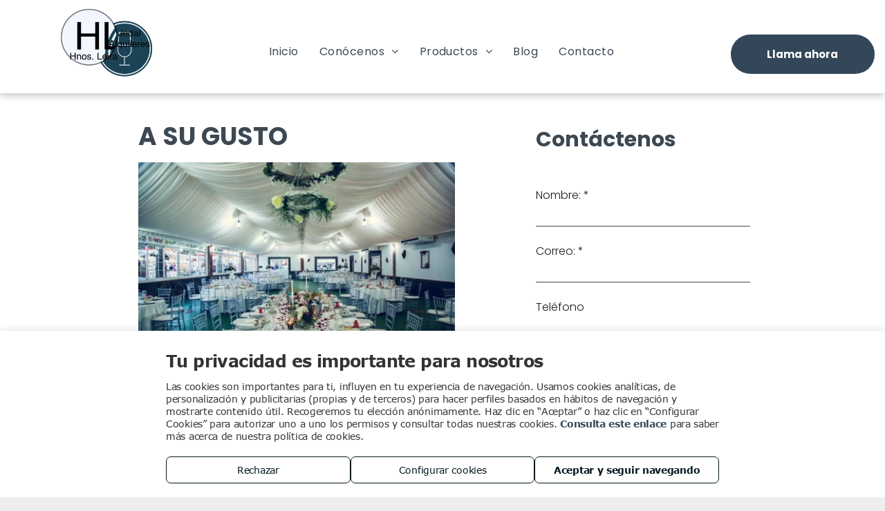

--- FILE ---
content_type: text/html;charset=utf-8
request_url: https://www.alquilermesascadiz.com/producto/a-su-gusto
body_size: 38166
content:
<!doctype html >
<html xmlns="http://www.w3.org/1999/xhtml" lang="es"
      class="">
<head>
    <meta charset="utf-8">
    




































<script type="text/javascript">
    window._currentDevice = 'desktop';
    window.Parameters = window.Parameters || {
        HomeUrl: 'https://www.alquilermesascadiz.com/',
        AccountUUID: '5a9f42c8ac2b44c28a17f962001eb4ca',
        SystemID: 'EU_PRODUCTION',
        SiteAlias: 'd491c9eaa7f141288b210bc8a61e0dbf',
        SiteType: atob('RFVEQU9ORQ=='),
        PublicationDate: 'Thu Jan 22 13:59:06 UTC 2026',
        ExternalUid: 'R7842008',
        IsSiteMultilingual: false,
        InitialPostAlias: '',
        InitialPostPageUuid: '',
        InitialDynamicItem: 'a-su-gusto',
        DynamicPageInfo: {
            isDynamicPage: true,
            base64JsonRowData: '[base64]',
        },
        InitialPageAlias: 'producto/~page-item~',
        InitialPageUuid: 'a9e4d1c1a0444bc0a420212437c9018b',
        InitialPageId: '35868292',
        InitialEncodedPageAlias: 'cHJvZHVjdG8vfnBhZ2UtaXRlbX4=',
        InitialHeaderUuid: '3b8ec2c2b1f94d1bbadfab7a89f52ae5',
        CurrentPageUrl: '',
        IsCurrentHomePage: false,
        AllowAjax: false,
        AfterAjaxCommand: null,
        HomeLinkText: 'Back To Home',
        UseGalleryModule: false,
        CurrentThemeName: 'Layout Theme',
        ThemeVersion: '500000',
        DefaultPageAlias: '',
        RemoveDID: true,
        WidgetStyleID: null,
        IsHeaderFixed: false,
        IsHeaderSkinny: false,
        IsBfs: true,
        StorePageAlias: 'null',
        StorePagesUrls: 'e30=',
        IsNewStore: 'false',
        StorePath: '',
        StoreId: 'null',
        StoreVersion: 0,
        StoreBaseUrl: '',
        StoreCleanUrl: true,
        StoreDisableScrolling: true,
        IsStoreSuspended: false,
        HasCustomDomain: true,
        SimpleSite: false,
        showCookieNotification: false,
        cookiesNotificationMarkup: 'null',
        translatedPageUrl: '',
        isFastMigrationSite: false,
        sidebarPosition: 'LEFT',
        currentLanguage: 'es',
        currentLocale: 'es',
        NavItems: '{}',
        errors: {
            general: 'There was an error connecting to the page.<br/> Make sure you are not offline.',
            password: 'Incorrect name/password combination',
            tryAgain: 'Try again'
        },
        NavigationAreaParams: {
            ShowBackToHomeOnInnerPages: true,
            NavbarSize: 4,
            NavbarLiveHomePage: 'https://www.alquilermesascadiz.com/',
            BlockContainerSelector: '.dmBody',
            NavbarSelector: '#dmNav:has(a)',
            SubNavbarSelector: '#subnav_main'
        },
        hasCustomCode: false,
        planID: '7',
        customTemplateId: 'null',
        siteTemplateId: 'null',
        productId: 'DM_DIRECT',
        disableTracking: false,
        pageType: 'DYNAMIC_PAGE_SUFFIX',
        isRuntimeServer: true,
        isInEditor: false,
        hasNativeStore: false,
        defaultLang: 'es',
        hamburgerMigration: null,
        isFlexSite: false
    };

    window.Parameters.LayoutID = {};
    window.Parameters.LayoutID[window._currentDevice] = 6;
    window.Parameters.LayoutVariationID = {};
    window.Parameters.LayoutVariationID[window._currentDevice] = 5;
</script>





















<!-- Injecting site-wide to the head -->

<script type="text/javascript" src="https://storage.googleapis.com/gcp_script_duda/scripts/cpm.min.js" data-swh-uuid="b98be53dc84041b6ba5d26368fef2ee1">
</script>



<!-- End Injecting site-wide to the head -->

<!-- Inject secured cdn script -->


<!-- ========= Meta Tags ========= -->
<!-- PWA settings -->
<script>
    function toHash(str) {
        var hash = 5381, i = str.length;
        while (i) {
            hash = hash * 33 ^ str.charCodeAt(--i)
        }
        return hash >>> 0
    }
</script>
<script>
    (function (global) {
    //const cacheKey = global.cacheKey;
    const isOffline = 'onLine' in navigator && navigator.onLine === false;
    const hasServiceWorkerSupport = 'serviceWorker' in navigator;
    if (isOffline) {
        console.log('offline mode');
    }
    if (!hasServiceWorkerSupport) {
        console.log('service worker is not supported');
    }
    if (hasServiceWorkerSupport && !isOffline) {
        window.addEventListener('load', function () {
            const serviceWorkerPath = '/runtime-service-worker.js?v=3';
            navigator.serviceWorker
                .register(serviceWorkerPath, { scope: './' })
                .then(
                    function (registration) {
                        // Registration was successful
                        console.log(
                            'ServiceWorker registration successful with scope: ',
                            registration.scope
                        );
                    },
                    function (err) {
                        // registration failed :(
                        console.log('ServiceWorker registration failed: ', err);
                    }
                )
                .catch(function (err) {
                    console.log(err);
                });
        });

        // helper function to refresh the page
        var refreshPage = (function () {
            var refreshing;
            return function () {
                if (refreshing) return;
                // prevent multiple refreshes
                var refreshkey = 'refreshed' + location.href;
                var prevRefresh = localStorage.getItem(refreshkey);
                if (prevRefresh) {
                    localStorage.removeItem(refreshkey);
                    if (Date.now() - prevRefresh < 30000) {
                        return; // dont go into a refresh loop
                    }
                }
                refreshing = true;
                localStorage.setItem(refreshkey, Date.now());
                console.log('refereshing page');
                window.location.reload();
            };
        })();

        function messageServiceWorker(data) {
            return new Promise(function (resolve, reject) {
                if (navigator.serviceWorker.controller) {
                    var worker = navigator.serviceWorker.controller;
                    var messageChannel = new MessageChannel();
                    messageChannel.port1.onmessage = replyHandler;
                    worker.postMessage(data, [messageChannel.port2]);
                    function replyHandler(event) {
                        resolve(event.data);
                    }
                } else {
                    resolve();
                }
            });
        }
    }
})(window);
</script>
<!-- Add manifest -->
<!-- End PWA settings -->



<link rel="canonical" href="https://www.alquilermesascadiz.com/producto/a-su-gusto">

<meta id="view" name="viewport" content="initial-scale=1, minimum-scale=1, maximum-scale=5, viewport-fit=cover">
<meta name="apple-mobile-web-app-capable" content="yes">

<!--Add favorites icons-->

<link rel="icon" type="image/x-icon" href="https://de.cdn-website.com/d491c9eaa7f141288b210bc8a61e0dbf/site_favicon_16_1689061213001.ico"/>

<!-- End favorite icons -->
<link rel="preconnect" href="https://le-de.cdn-website.com/"/>



<!-- render the required CSS and JS in the head section -->
<script id='d-js-dmapi'>
    window.SystemID = 'EU_PRODUCTION';

    if (!window.dmAPI) {
        window.dmAPI = {
            registerExternalRuntimeComponent: function () {
            },
            getCurrentDeviceType: function () {
                return window._currentDevice;
            },
            runOnReady: (ns, fn) => {
                const safeFn = dmAPI.toSafeFn(fn);
                ns = ns || 'global_' + Math.random().toString(36).slice(2, 11);
                const eventName = 'afterAjax.' + ns;

                if (document.readyState === 'complete') {
                    $.DM.events.off(eventName).on(eventName, safeFn);
                    setTimeout(function () {
                        safeFn({
                            isAjax: false,
                        });
                    }, 0);
                } else {
                    window?.waitForDeferred?.('dmAjax', () => {
                        $.DM.events.off(eventName).on(eventName, safeFn);
                        safeFn({
                            isAjax: false,
                        });
                    });
                }
            },
            toSafeFn: (fn) => {
                if (fn?.safe) {
                    return fn;
                }
                const safeFn = function (...args) {
                    try {
                        return fn?.apply(null, args);
                    } catch (e) {
                        console.log('function failed ' + e.message);
                    }
                };
                safeFn.safe = true;
                return safeFn;
            }
        };
    }

    if (!window.requestIdleCallback) {
        window.requestIdleCallback = function (fn) {
            setTimeout(fn, 0);
        }
    }
</script>

<!-- loadCSS function header.jsp-->






<script id="d-js-load-css">
/**
 * There are a few <link> tags with CSS resource in them that are preloaded in the page
 * in each of those there is a "onload" handler which invokes the loadCSS callback
 * defined here.
 * We are monitoring 3 main CSS files - the runtime, the global and the page.
 * When each load we check to see if we can append them all in a batch. If threre
 * is no page css (which may happen on inner pages) then we do not wait for it
 */
(function () {
  let cssLinks = {};
  function loadCssLink(link) {
    link.onload = null;
    link.rel = "stylesheet";
    link.type = "text/css";
  }
  
    function checkCss() {
      const pageCssLink = document.querySelector("[id*='CssLink']");
      const widgetCssLink = document.querySelector("[id*='widgetCSS']");

        if (cssLinks && cssLinks.runtime && cssLinks.global && (!pageCssLink || cssLinks.page) && (!widgetCssLink || cssLinks.widget)) {
            const storedRuntimeCssLink = cssLinks.runtime;
            const storedPageCssLink = cssLinks.page;
            const storedGlobalCssLink = cssLinks.global;
            const storedWidgetCssLink = cssLinks.widget;

            storedGlobalCssLink.disabled = true;
            loadCssLink(storedGlobalCssLink);

            if (storedPageCssLink) {
                storedPageCssLink.disabled = true;
                loadCssLink(storedPageCssLink);
            }

            if(storedWidgetCssLink) {
                storedWidgetCssLink.disabled = true;
                loadCssLink(storedWidgetCssLink);
            }

            storedRuntimeCssLink.disabled = true;
            loadCssLink(storedRuntimeCssLink);

            requestAnimationFrame(() => {
                setTimeout(() => {
                    storedRuntimeCssLink.disabled = false;
                    storedGlobalCssLink.disabled = false;
                    if (storedPageCssLink) {
                      storedPageCssLink.disabled = false;
                    }
                    if (storedWidgetCssLink) {
                      storedWidgetCssLink.disabled = false;
                    }
                    // (SUP-4179) Clear the accumulated cssLinks only when we're
                    // sure that the document has finished loading and the document 
                    // has been parsed.
                    if(document.readyState === 'interactive') {
                      cssLinks = null;
                    }
                }, 0);
            });
        }
    }
  

  function loadCSS(link) {
    try {
      var urlParams = new URLSearchParams(window.location.search);
      var noCSS = !!urlParams.get("nocss");
      var cssTimeout = urlParams.get("cssTimeout") || 0;

      if (noCSS) {
        return;
      }
      if (link.href && link.href.includes("d-css-runtime")) {
        cssLinks.runtime = link;
        checkCss();
      } else if (link.id === "siteGlobalCss") {
        cssLinks.global = link;
        checkCss();
      } 
      
      else if (link.id && link.id.includes("CssLink")) {
        cssLinks.page = link;
        checkCss();
      } else if (link.id && link.id.includes("widgetCSS")) {
        cssLinks.widget = link;
        checkCss();
      }
      
      else {
        requestIdleCallback(function () {
          window.setTimeout(function () {
            loadCssLink(link);
          }, parseInt(cssTimeout, 10));
        });
      }
    } catch (e) {
      throw e
    }
  }
  window.loadCSS = window.loadCSS || loadCSS;
})();
</script>



<script data-role="deferred-init" type="text/javascript">
    /* usage: window.getDeferred(<deferred name>).resolve() or window.getDeferred(<deferred name>).promise.then(...)*/
    function Def() {
        this.promise = new Promise((function (a, b) {
            this.resolve = a, this.reject = b
        }).bind(this))
    }

    const defs = {};
    window.getDeferred = function (a) {
        return null == defs[a] && (defs[a] = new Def), defs[a]
    }
    window.waitForDeferred = function (b, a, c) {
        let d = window?.getDeferred?.(b);
        d
            ? d.promise.then(a)
            : c && ["complete", "interactive"].includes(document.readyState)
                ? setTimeout(a, 1)
                : c
                    ? document.addEventListener("DOMContentLoaded", a)
                    : console.error(`Deferred  does not exist`);
    };
</script>
<style id="forceCssIncludes">
    /* This file is auto-generated from a `scss` file with the same name */

.videobgwrapper{overflow:hidden;position:absolute;z-index:0;width:100%;height:100%;top:0;left:0;pointer-events:none;border-radius:inherit}.videobgframe{position:absolute;width:101%;height:100%;top:50%;left:50%;transform:translateY(-50%) translateX(-50%);object-fit:fill}#dm video.videobgframe{margin:0}@media (max-width:767px){.dmRoot .dmPhotoGallery.newPhotoGallery:not(.photo-gallery-done){min-height:80vh}}@media (min-width:1025px){.dmRoot .dmPhotoGallery.newPhotoGallery:not(.photo-gallery-done){min-height:45vh}}@media (min-width:768px) and (max-width:1024px){.responsiveTablet .dmPhotoGallery.newPhotoGallery:not(.photo-gallery-done){min-height:45vh}}#dm [data-show-on-page-only]{display:none!important}#dmRoot div.stickyHeaderFix div.site_content{margin-top:0!important}#dmRoot div.stickyHeaderFix div.hamburger-header-container{position:relative}
    

</style>
<style id="cssVariables" type="text/css">
    :root {
  --color_1: rgba(51, 71, 88, 1);
  --color_2: rgba(61, 72, 82, 1);
  --color_3: rgba(255, 255, 255, 1);
  --color_4: rgba(51, 71, 88, 1);
  --color_5: rgba(255,255,255,0.75);
  --color_6: rgba(230,230,230,1);
  --color_7: rgba(51, 71, 88, 1);
}
</style>























<!-- Google Fonts Include -->













<!-- loadCSS function fonts.jsp-->



<link type="text/css" rel="stylesheet" href="https://de.cdn-website.com/fonts/css2?family=Roboto:wght@100;300;400;500;700;900&family=Montserrat:wght@100..900&family=Poppins:wght@100;200;300;400;500;600;700;800;900&amp;subset=latin-ext&amp;display=swap"  />





<!-- RT CSS Include d-css-runtime-desktop-one-package-structured-global-->
<link rel="stylesheet" type="text/css" href="https://static.cdn-website.com/mnlt/production/6120/_dm/s/rt/dist/css/d-css-runtime-desktop-one-package-structured-global.min.css" />

<!-- End of RT CSS Include -->

<link type="text/css" rel="stylesheet" href="https://de.cdn-website.com/WIDGET_CSS/884e8c3d8bdbfde7d3fe6859def0584b.css" id="widgetCSS" />

<!-- Support `img` size attributes -->
<style>img[width][height] {
  height: auto;
}</style>

<!-- Support showing sticky element on page only -->
<style>
  body[data-page-alias="producto/~page-item~"] #dm [data-show-on-page-only="producto/~page-item~"] {
    display: block !important;
  }
</style>

<!-- This is populated in Ajax navigation -->
<style id="pageAdditionalWidgetsCss" type="text/css">
</style>




<!-- Site CSS -->
<link type="text/css" rel="stylesheet" href="https://de.cdn-website.com/d491c9eaa7f141288b210bc8a61e0dbf/files/d491c9eaa7f141288b210bc8a61e0dbf_1.min.css?v=39" id="siteGlobalCss" />



<style id="customWidgetStyle" type="text/css">
    
</style>
<style id="innerPagesStyle" type="text/css">
    
</style>


<style
        id="additionalGlobalCss" type="text/css"
>
</style>

<style id="pagestyle" type="text/css">
    *#dm *.dmBody nav.u_1596148418{
color:white !important}
*#dm *.dmBody *.u_1405315761 .photoGalleryThumbs .image-container a{
background-size:cover !important}
*#dm *.dmBody *.u_1780403049{
font-size:52px !important;
font-weight:700 !important}
*#dm *.dmBody div.u_1405315761 .photoGalleryThumbs .image-container{
border-radius:0 !important;
-moz-border-radius:0 !important;
-webkit-border-radius:0 !important}
*#dm *.dmBody a.span.textonly{
color:var(--color_3) !important}
*#dm *.dmBody div.dmform-error{
font-style:normal !important}
*#dm *.dmBody div.dmforminput textarea{
font-style:italic !important}
*#dm *.dmBody div.dmforminput *.fileUploadLink{
font-style:italic !important}
*#dm *.dmBody div.checkboxwrapper span{
font-style:italic !important}
*#dm *.dmBody div.radiowrapper span{
font-style:italic !important}
*#dm *.dmBody nav.u_1144820115{
color:black !important}
*#dm *.dmBody div.u_1888146915{
border-style:solid !important;
border-width:0 !important;
border-color:var(--color_6) !important;
background-color:var(--color_3) !important}
*#dm *.dmBody *.u_1443851215{
display:block !important}
*#dm *.dmBody *.u_1584038227{
display:block !important}
*#dm *.dmBody *.u_1288171962{
display:block !important}
*#dm *.dmBody div.u_1888146915 .caption-button{
border-style:solid !important;
border-width:0 !important;
border-radius:2px !important;
-moz-border-radius:2px !important;
-webkit-border-radius:2px !important;
box-shadow:none !important;
-moz-box-shadow:none !important;
-webkit-box-shadow:none !important;
direction:ltr !important}
*#dm *.dmBody div.u_1888146915 .caption-button span.text{
font-weight:normal !important}
*#dm *.dmBody *.u_1758250837{
display:block !important}
*#dm *.dmBody *.u_1888146915 .photoGalleryThumbs .image-container a{
background-size:cover !important}
*#dm *.dmBody div.u_1888146915 .photoGalleryThumbs .image-container{
border-radius:0 !important;
-moz-border-radius:0 !important;
-webkit-border-radius:0 !important}
*#dm *.dmBody div.u_1888146915 .caption-inner{
background-color:rgba(0,0,0,0) !important}
*#dm *.dmBody div.u_1888146915 .caption-container .caption-title{
font-weight:normal !important}
*#dm *.dmBody div.u_1635277919{
line-height:2.0 !important}
*#dm *.dmBody div.u_1363434286{
background-color:var(--color_3) !important}
*#dm *.dmBody *.u_1031708078{
color:var(--color_2) !important;
font-size:52px !important;
font-weight:700 !important}
*#dm *.dmBody div.u_1967211152 .photoGalleryThumbs .image-container{
border-radius:0 !important;
-moz-border-radius:0 !important;
-webkit-border-radius:0 !important}
*#dm *.dmBody *.u_1967211152 .caption-inner{
border-bottom-left-radius:0 !important;
-webkit-border-top-right-radius:0 !important;
-moz-border-top-right-radius:0 !important;
-webkit-border-bottom-right-radius:0 !important;
-webkit-border-bottom-left-radius:0 !important;
border-top-right-radius:0 !important;
-webkit-border-top-left-radius:0 !important;
border-radius:0 !important;
-moz-border-bottom-right-radius:0 !important;
-moz-border-top-left-radius:0 !important;
border-top-left-radius:0 !important;
-moz-border-radius:0 !important;
-moz-border-bottom-left-radius:0 !important;
border-bottom-right-radius:0 !important;
-webkit-border-radius:0 !important}
*#dm *.dmBody *.main-navigation.unifiednav:not(.unifiednav_vertical) *.unifiednav__container:not([data-depth])>*.unifiednav__item-wrap:not(:last-child)::before{
font-size:14px !important}
*#dm *.dmBody *.main-navigation.unifiednav:not(.unifiednav_vertical) *.unifiednav__container:not([data-depth])>*.unifiednav__item-wrap:not(:last-child)::after{
font-size:14px !important}
*#dm *.dmBody div.u_1623205752 img[dm_changed]{
border-radius:0 !important;
-moz-border-radius:0 !important;
-webkit-border-radius:0 !important}
*#dm *.dmBody div.u_1623205752 img{
border-radius:0 !important;
-moz-border-radius:0 !important;
-webkit-border-radius:0 !important}
*#dm *.dmBody *.u_1783404857.main-navigation.unifiednav *.unifiednav__container[data-depth="0"]{
top:calc(100% - 0px - 0px) !important}
*#dm *.dmBody *.u_1783404857.main-navigation.unifiednav *.unifiednav__container:not([data-depth])>*.unifiednav__item-wrap>*.unifiednav__item{
padding-right:15px !important;
padding-left:15px !important}
*#dm *.dmBody *.u_1783404857.main-navigation.unifiednav:not([image]) *.unifiednav__container[data-depth="0"]{
top:calc(100% - 0px - 0px) !important}
*#dm *.dmBody *.u_1783404857.main-navigation.unifiednav *.unifiednav__container:not([data-depth])>*.unifiednav__item-wrap:not(:last-child) *.unifiednav__container[data-depth="0"]{
left:15px !important}
*#dm *.dmBody *.u_1783404857.main-navigation.unifiednav[data-middle-logo-nav="true"] *.unifiednav__container:not([data-depth])>*.unifiednav__item-wrap *.unifiednav__container[data-depth="0"]{
left:15px !important;
transform:translateX(0) !important}
*#dm *.dmBody *.u_1783404857.main-navigation.unifiednav[data-middle-logo-nav="true"][layout-main="horizontal_nav_layout_6"] *.unifiednav__container:not([data-depth])>*.unifiednav__item-wrap *.unifiednav__container[data-depth="0"]{
margin-left:0 !important}
*#dm *.dmBody *.u_1783404857.main-navigation.unifiednav[data-middle-logo-nav="true"][layout-main="horizontal_nav_layout_7"] *.unifiednav__container:not([data-depth])>*.unifiednav__item-wrap *.unifiednav__container[data-depth="0"]{
margin-left:0 !important}
*#dm *.dmBody *.u_1783404857.main-navigation.unifiednav[data-middle-logo-nav="true"][layout-main="horizontal_nav_layout_8"] *.unifiednav__container:not([data-depth])>*.unifiednav__item-wrap *.unifiednav__container[data-depth="0"]{
margin-left:0 !important}
*#dm *.dmBody *.u_1783404857.main-navigation.unifiednav:not(.unifiednav_vertical) *.unifiednav__container:not([data-depth])>*.unifiednav__item-wrap:not(:last-child)::before{
font-size:14px !important}
*#dm *.dmBody *.u_1783404857.main-navigation.unifiednav:not(.unifiednav_vertical) *.unifiednav__container:not([data-depth])>*.unifiednav__item-wrap:not(:last-child)::after{
font-size:14px !important}
*#dm *.dmBody div.dm-title{
font-family:Montserrat !important;
color:var(--color_3) !important;
font-style:normal !important;
font-weight:bold !important}
*#dm *.dmBody div.u_dm-title{
font-family:Montserrat !important;
font-style:normal !important;
font-weight:bold !important}
*#dm *.dmBody nav.u_1954422151.main-navigation.unifiednav *.unifiednav__container[data-depth]>*.unifiednav__item-wrap:not(:last-child)::after{
border-top-width:0 !important}
*#dm *.dmBody *.u_1954422151.main-navigation.unifiednav[data-nav-structure="SPLIT"] *.unifiednav__container:not([data-depth]) *:not(:last-of-type)>*.unifiednav__item-wrap *.unifiednav__container[data-depth="0"]{
left:0 !important}
*#dm *.dmBody *.u_1954422151.main-navigation.unifiednav[data-nav-structure="SPLIT"] *.unifiednav__container:not([data-depth]) *:last-of-type>*.unifiednav__item-wrap:not(:last-child) *.unifiednav__container[data-depth="0"]{
left:0 !important}
*#dm *.dmBody nav.u_1954422151.main-navigation.unifiednav.effect-bottom2 *.unifiednav__container:not([data-depth])>*.unifiednav__item-wrap>*.unifiednav__item *.nav-item-text::after{
border-top-color:rgba(152,152,152,1) !important}
*#dm *.dmBody div.u_1966787857 hr{
color:var(--color_6) !important;
border-top-width:1px !important;
border-top-style:solid !important}
*#dm *.dmBody *.u_1954422151.main-navigation.unifiednav[data-nav-structure='VERTICAL'] *.unifiednav__container:not([data-depth])>*.unifiednav__item-wrap::after{
align-self:flex-start !important}
*#dm *.dmBody *.u_1954422151.main-navigation.unifiednav *.unifiednav__container[data-depth] *.unifiednav__item{
justify-content:flex-start !important}
*#dm *.dmBody *.u_1954422151.main-navigation.unifiednav *.unifiednav__container:not([data-depth])>*.unifiednav__item-wrap>*.unifiednav__item{
text-align:left !important;
justify-content:flex-start !important;
padding-top:15px !important;
padding-bottom:15px !important}
*#dm *.dmBody *.u_1954422151.main-navigation.unifiednav:not([image]) *.unifiednav__container[data-depth="0"]{
top:calc(100% - 15px - 0px) !important}
*#dm *.dmBody *.u_1954422151.main-navigation.unifiednav[data-nav-structure="HORIZONTAL"] *.unifiednav__container:not([data-depth])>*.unifiednav__item-wrap:not(:last-child) *.unifiednav__container[data-depth="0"]{
left:0 !important}
*#dm *.dmBody div.sbcontainer{
background-color:rgba(0,0,0,0) !important;
box-shadow:rgba(0,0,0,0.25) 0 3px 11px 0 !important;
-moz-box-shadow:rgba(0,0,0,0.25) 0 3px 11px 0 !important;
-webkit-box-shadow:rgba(0,0,0,0.25) 0 3px 11px 0 !important}
*#dm *.dmBody div.u_1079055097{
background-color:var(--color_3) !important}
*#dm *.dmBody a.u_1285312266{
background-repeat:no-repeat !important}
*#dm *.dmBody nav.u_1954422151.main-navigation.unifiednav *.unifiednav__container:not([data-depth])>*.unifiednav__item-wrap>*.unifiednav__item:hover{
color:var(--color_1) !important}
*#dm *.dmBody nav.u_1954422151.main-navigation.unifiednav *.unifiednav__container:not([data-depth])>*.unifiednav__item-wrap>*.unifiednav__item.hover{
color:var(--color_1) !important}
*#dm *.dmBody nav.u_1954422151.main-navigation.unifiednav *.unifiednav__container:not([data-depth])>*.unifiednav__item-wrap>*.unifiednav__item.dmNavItemSelected{
color:var(--color_1) !important}
*#dm *.dmBody nav.u_1954422151.main-navigation.unifiednav *.unifiednav__container:not([data-depth])>*.unifiednav__item-wrap>*.unifiednav__item{
color:rgba(102,107,110,1) !important}
*#dm *.dmBody *.u_1954422151.main-navigation.unifiednav:not([data-nav-structure='VERTICAL']) *.unifiednav__container:not([data-depth])>*.unifiednav__item-wrap:not(:last-child)::before{
font-size:18px !important}
*#dm *.dmBody *.u_1954422151.main-navigation.unifiednav:not([data-nav-structure='VERTICAL']) *.unifiednav__container:not([data-depth])>*.unifiednav__item-wrap:not(:last-child)::after{
font-size:18px !important}
*#dm *.dmBody nav.u_1954422151.main-navigation.unifiednav *.unifiednav__container[data-depth] *.unifiednav__item{
color:rgba(102,107,110,1) !important}
*#dm *.dmBody nav.u_1954422151.main-navigation.unifiednav *.unifiednav__container[data-depth] *.unifiednav__item:hover{
color:var(--color_1) !important}
*#dm *.dmBody nav.u_1954422151.main-navigation.unifiednav *.unifiednav__container[data-depth] *.unifiednav__item.hover{
color:var(--color_1) !important}
*#dm *.dmBody nav.u_1954422151.main-navigation.unifiednav *.unifiednav__container[data-depth] *.unifiednav__item.dmNavItemSelected{
color:var(--color_1) !important}
*#dm *.dmBody nav.u_1783404857.main-navigation.unifiednav *.unifiednav__container:not([data-depth])>*.unifiednav__item-wrap>*.unifiednav__item{
color:var(--color_2) !important}
*#dm *.dmBody *.u_1783404857.main-navigation.unifiednav:not([data-nav-structure='VERTICAL']) *.unifiednav__container:not([data-depth])>*.unifiednav__item-wrap:not(:last-child)::before{
font-size:16px !important}
*#dm *.dmBody *.u_1783404857.main-navigation.unifiednav:not([data-nav-structure='VERTICAL']) *.unifiednav__container:not([data-depth])>*.unifiednav__item-wrap:not(:last-child)::after{
font-size:16px !important}
*#dm *.dmBody nav.u_1783404857.main-navigation.unifiednav.effect-bottom2 *.unifiednav__container:not([data-depth])>*.unifiednav__item-wrap>*.unifiednav__item *.nav-item-text::after{
border-top-color:var(--theme-color) !important}
*#dm *.dmBody nav.u_1783404857.main-navigation.unifiednav *.unifiednav__container:not([data-depth])>*.unifiednav__item-wrap>*.unifiednav__item:hover{
color:var(--theme-color) !important}
*#dm *.dmBody nav.u_1783404857.main-navigation.unifiednav *.unifiednav__container:not([data-depth])>*.unifiednav__item-wrap>*.unifiednav__item.hover{
color:var(--theme-color) !important}
*#dm *.dmBody nav.u_1783404857.main-navigation.unifiednav *.unifiednav__container:not([data-depth])>*.unifiednav__item-wrap>*.unifiednav__item.dmNavItemSelected{
color:var(--theme-color) !important}
*#dm *.dmBody div.u_1411263651 img[dm_changed]{
border-radius:0 !important;
-moz-border-radius:0 !important;
-webkit-border-radius:0 !important}
*#dm *.dmBody div.u_1411263651 img{
border-radius:0 !important;
-moz-border-radius:0 !important;
-webkit-border-radius:0 !important}
*#dm *.dmBody *.u_1828351326.main-navigation.unifiednav[data-nav-structure="SPLIT"] *.unifiednav__container:not([data-depth]) *:not(:last-of-type)>*.unifiednav__item-wrap *.unifiednav__container[data-depth="0"]{
left:0 !important}
*#dm *.dmBody *.u_1828351326.main-navigation.unifiednav[data-nav-structure="SPLIT"] *.unifiednav__container:not([data-depth]) *:last-of-type>*.unifiednav__item-wrap:not(:last-child) *.unifiednav__container[data-depth="0"]{
left:0 !important}
*#dm *.dmBody nav.u_1828351326.main-navigation.unifiednav *.unifiednav__container[data-depth]{
background-color:rgba(0,0,0,0) !important}
*#dm *.dmBody *.u_1828351326.main-navigation.unifiednav:not([image]) *.unifiednav__container[data-depth="0"]{
top:calc(100% - 6px - 0px) !important}
*#dm *.dmBody *.u_1828351326.main-navigation.unifiednav[data-nav-structure="HORIZONTAL"] *.unifiednav__container:not([data-depth])>*.unifiednav__item-wrap:not(:last-child) *.unifiednav__container[data-depth="0"]{
left:0 !important}
*#dm *.dmBody *.u_1828351326.main-navigation.unifiednav *.unifiednav__container:not([data-depth])>*.unifiednav__item-wrap>*.unifiednav__item{
text-align:center !important;
justify-content:center !important}
*#dm *.dmBody *.u_1828351326.main-navigation.unifiednav[data-nav-structure='VERTICAL'] *.unifiednav__container:not([data-depth])>*.unifiednav__item-wrap::after{
align-self:center !important}
*#dm *.dmBody *.u_1828351326.main-navigation.unifiednav *.unifiednav__container[data-depth] *.unifiednav__item{
justify-content:center !important;
text-align:CENTER !important}
*#dm *.dmBody nav.u_1828351326.main-navigation.unifiednav.effect-bottom2 *.unifiednav__container:not([data-depth])>*.unifiednav__item-wrap>*.unifiednav__item *.nav-item-text::after{
border-top-color:var(--theme-color) !important}
*#dm *.dmBody div.u_1089580362{
background-color:rgba(0,0,0,0) !important}
*#dm *.dmBody nav.u_1783404857.main-navigation.unifiednav *.unifiednav__container[data-depth] *.unifiednav__item{
color:var(--color_2) !important}
*#dm *.dmBody nav.u_1783404857.main-navigation.unifiednav *.unifiednav__container[data-depth]{
background-color:var(--color_3) !important}
*#dm *.dmBody nav.u_1783404857.main-navigation.unifiednav *.unifiednav__container[data-depth] *.unifiednav__item:hover{
color:var(--theme-color) !important;
background-color:var(--color_3) !important}
*#dm *.dmBody nav.u_1783404857.main-navigation.unifiednav *.unifiednav__container[data-depth] *.unifiednav__item.hover{
color:var(--theme-color) !important;
background-color:var(--color_3) !important}
*#dm *.dmBody nav.u_1783404857.main-navigation.unifiednav *.unifiednav__container[data-depth] *.unifiednav__item.dmNavItemSelected{
color:var(--theme-color) !important;
background-color:var(--color_3) !important}
*#dm *.dmBody nav.u_1783404857.main-navigation.unifiednav:not([data-nav-structure="VERTICAL"]) *.unifiednav__container[data-depth]{
box-shadow:rgba(0,0,0,0.25) 0 3px 11px 0 !important;
-moz-box-shadow:rgba(0,0,0,0.25) 0 3px 11px 0 !important;
-webkit-box-shadow:rgba(0,0,0,0.25) 0 3px 11px 0 !important}
*#dm *.dmBody nav.u_1828351326.main-navigation.unifiednav *.unifiednav__container[data-depth] *.unifiednav__item{
color:var(--color_2) !important}
*#dm *.dmBody nav.u_1828351326.main-navigation.unifiednav *.unifiednav__container[data-depth] *.unifiednav__item:hover{
color:var(--theme-color) !important;
background-color:rgba(0,0,0,0) !important}
*#dm *.dmBody nav.u_1828351326.main-navigation.unifiednav *.unifiednav__container[data-depth] *.unifiednav__item.hover{
color:var(--theme-color) !important;
background-color:rgba(0,0,0,0) !important}
*#dm *.dmBody nav.u_1828351326.main-navigation.unifiednav *.unifiednav__container[data-depth] *.unifiednav__item.dmNavItemSelected{
color:var(--theme-color) !important;
background-color:rgba(0,0,0,0) !important}
*#dm *.dmBody nav.u_1828351326.main-navigation.unifiednav *.unifiednav__container:not([data-depth])>*.unifiednav__item-wrap>*.unifiednav__item:hover{
color:var(--theme-color) !important}
*#dm *.dmBody nav.u_1828351326.main-navigation.unifiednav *.unifiednav__container:not([data-depth])>*.unifiednav__item-wrap>*.unifiednav__item.hover{
color:var(--theme-color) !important}
*#dm *.dmBody nav.u_1828351326.main-navigation.unifiednav *.unifiednav__container:not([data-depth])>*.unifiednav__item-wrap>*.unifiednav__item.dmNavItemSelected{
color:var(--theme-color) !important}
*#dm *.dmBody nav.u_1828351326.main-navigation.unifiednav *.unifiednav__container:not([data-depth])>*.unifiednav__item-wrap>*.unifiednav__item{
color:var(--color_2) !important}
*#dm *.dmBody *.u_1828351326.main-navigation.unifiednav:not([data-nav-structure='VERTICAL']) *.unifiednav__container:not([data-depth])>*.unifiednav__item-wrap:not(:last-child)::before{
font-size:18px !important}
*#dm *.dmBody *.u_1828351326.main-navigation.unifiednav:not([data-nav-structure='VERTICAL']) *.unifiednav__container:not([data-depth])>*.unifiednav__item-wrap:not(:last-child)::after{
font-size:18px !important}
*#dm *.dmBody div.u_1330020058 img[dm_changed]{
border-radius:0 !important;
-moz-border-radius:0 !important;
-webkit-border-radius:0 !important}
*#dm *.dmBody div.u_1330020058 img{
border-radius:0 !important;
-moz-border-radius:0 !important;
-webkit-border-radius:0 !important}
*#dm *.dmBody *.u_1596148418.main-navigation.unifiednav[data-nav-structure="SPLIT"] *.unifiednav__container:not([data-depth]) *:not(:last-of-type)>*.unifiednav__item-wrap *.unifiednav__container[data-depth="0"]{
left:0 !important}
*#dm *.dmBody *.u_1596148418.main-navigation.unifiednav[data-nav-structure="SPLIT"] *.unifiednav__container:not([data-depth]) *:last-of-type>*.unifiednav__item-wrap:not(:last-child) *.unifiednav__container[data-depth="0"]{
left:0 !important}
*#dm *.dmBody *.u_1596148418.main-navigation.unifiednav[data-nav-structure='VERTICAL'] *.unifiednav__container:not([data-depth])>*.unifiednav__item-wrap::after{
align-self:center !important}
*#dm *.dmBody nav.u_1596148418.main-navigation.unifiednav *.unifiednav__container:not([data-depth])>*.unifiednav__item-wrap>*.unifiednav__item{
color:var(--color_2) !important;
font-weight:normal !important}
*#dm *.dmBody nav.u_1596148418.main-navigation.unifiednav *.unifiednav__container[data-depth] *.unifiednav__item{
font-weight:normal !important;
color:var(--color_2) !important}
*#dm *.dmBody nav.u_1596148418.main-navigation.unifiednav *.unifiednav__container[data-depth] *.unifiednav__item:hover{
color:var(--theme-color) !important}
*#dm *.dmBody nav.u_1596148418.main-navigation.unifiednav *.unifiednav__container[data-depth] *.unifiednav__item.hover{
color:var(--theme-color) !important}
*#dm *.dmBody nav.u_1596148418.main-navigation.unifiednav *.unifiednav__container[data-depth] *.unifiednav__item.dmNavItemSelected{
color:var(--theme-color) !important}
*#dm *.dmBody nav.u_1596148418.main-navigation.unifiednav *.unifiednav__container:not([data-depth])>*.unifiednav__item-wrap>*.unifiednav__item:hover{
font-weight:normal !important;
color:var(--theme-color) !important}
*#dm *.dmBody nav.u_1596148418.main-navigation.unifiednav *.unifiednav__container:not([data-depth])>*.unifiednav__item-wrap>*.unifiednav__item.hover{
font-weight:normal !important;
color:var(--theme-color) !important}
*#dm *.dmBody nav.u_1596148418.main-navigation.unifiednav *.unifiednav__container:not([data-depth])>*.unifiednav__item-wrap>*.unifiednav__item.dmNavItemSelected{
font-weight:normal !important;
color:var(--theme-color) !important}
*#dm *.dmBody nav.u_1596148418.main-navigation.unifiednav.effect-bottom *.unifiednav__container:not([data-depth])>*.unifiednav__item-wrap>*.unifiednav__item *.nav-item-text::after{
border-top-color:var(--theme-color) !important;
border-top-style:solid !important;
border-top-width:4px !important}
*#dm *.dmBody *.u_1596148418.main-navigation.unifiednav *.unifiednav__container[data-depth] *.unifiednav__item{
justify-content:center !important;
padding-top:0 !important;
padding-bottom:0 !important}
*#dm *.dmBody *.u_1596148418.main-navigation.unifiednav *.unifiednav__container:not([data-depth])>*.unifiednav__item-wrap>*.unifiednav__item{
text-align:center !important;
padding-top:15px !important;
padding-bottom:15px !important;
justify-content:center !important}
*#dm *.dmBody *.u_1596148418.main-navigation.unifiednav:not([image]) *.unifiednav__container[data-depth="0"]{
top:calc(100% - 15px - 0px) !important}
*#dm *.dmBody *.u_1596148418.main-navigation.unifiednav[data-nav-structure="HORIZONTAL"] *.unifiednav__container:not([data-depth])>*.unifiednav__item-wrap:not(:last-child) *.unifiednav__container[data-depth="0"]{
left:0 !important}
*#dm *.dmBody *.u_1596148418.main-navigation.unifiednav:not([data-nav-structure='VERTICAL']) *.unifiednav__container:not([data-depth])>*.unifiednav__item-wrap:not(:last-child)::before{
font-size:38px !important}
*#dm *.dmBody *.u_1596148418.main-navigation.unifiednav:not([data-nav-structure='VERTICAL']) *.unifiednav__container:not([data-depth])>*.unifiednav__item-wrap:not(:last-child)::after{
font-size:38px !important}
*#dm *.dmBody div.u_1625323973{
background-color:var(--color_1) !important}
*#dm *.dmBody div.u_1799904278{
background-color:var(--color_1) !important}
*#dm *.dmBody div.u_1130600629 .seo-widget-container{
color:var(--color_3) !important}
*#dm *.dmBody div.u_1130600629 .seo-link{
color:var(--color_3) !important}
*#dm *.dmBody div.u_1849364546{
background-color:var(--color_1) !important}
*#dm *.dmBody div.u_1632770856 *.open-hours-item dt{
color:var(--color_3) !important}
*#dm *.dmBody div.u_1632770856 *.open-hours-item dd{
color:var(--color_3) !important}
*#dm *.dmBody div.u_1632770856 *.open-hours-item time{
color:var(--color_3) !important}
*#dm *.dmBody div.u_1632770856 *.open-hours-special{
color:var(--color_3) !important}
*#dm *.dmBody div.u_1632770856 .dmwidget-title{
color:var(--color_3) !important}
*#dm *.dmBody a.u_1991288212:hover span.text{
color:var(--color_5) !important}
*#dm *.dmBody a.u_1991288212.hover span.text{
color:var(--color_5) !important}
*#dm *.dmBody *.u_1564110319 .title{
text-align:LEFT !important}
*#dm *.dmBody *.u_1564110319 .mailto-text{
text-align:LEFT !important}
*#dm *.dmBody *.u_1841194578 .qdq-text{
text-align:LEFT !important}
*#dm *.dmBody div.u_1841194578 .qdq-text{
color:var(--color_3) !important}
*#dm *.dmBody div.u_1027210304 .seo-widget-container{
color:var(--color_3) !important}
*#dm *.dmBody div.u_1027210304 .seo-link{
color:var(--color_3) !important}
*#dm *.dmBody *.u_1027210304 .bullet{
color:var(--color_3) !important}
*#dm *.dmBody div.u_1158662330{
background-color:var(--color_3) !important}
*#dm *.dmBody div.u_1768840377{
color:var(--color_3) !important}
*#dm *.dmBody div.u_1491717189 .title{
color:var(--color_1) !important}
*#dm *.dmBody div.u_1564110319 .mailto{
font-weight:bold !important}
*#dm *.dmBody div.u_1564110319 .title{
color:var(--color_3) !important;
text-decoration:underline !important;
font-weight:bold !important}
*#dm *.dmBody a.u_1991288212 span.text{
text-decoration:underline !important;
font-weight:normal !important}
*#dm *.dmBody *.u_1991288212{
text-align:CENTER !important}
*#dm *.dmBody a.u_1991288212{
background-color:var(--theme-color) !important}
*#dm *.dmBody a.u_1808674018:hover{
background-color:var(--color_3) !important;
background-image:none !important}
*#dm *.dmBody a.u_1808674018.hover{
background-color:var(--color_3) !important;
background-image:none !important}
*#dm *.dmBody a.u_1808674018:hover span.text{
color:var(--color_4) !important;
font-weight:bold !important}
*#dm *.dmBody a.u_1808674018.hover span.text{
color:var(--color_4) !important;
font-weight:bold !important}
*#dm *.dmBody a.u_1808674018 span.text{
font-weight:bold !important}
*#dm *.dmBody a.u_1808674018{
border-style:solid !important;
border-width:2px !important;
border-color:var(--color_4) !important}
*#dm *.dmBody div.u_1396353839 input:not([type="submit"]){
border-bottom-color:var(--color_2) !important}
*#dm *.dmBody div.u_1396353839 textarea{
border-bottom-color:var(--color_2) !important}
*#dm *.dmBody div.u_1396353839 select{
border-bottom-color:var(--color_2) !important}
*#dm *.dmBody div.u_1396353839 .dmforminput label:not(.for-checkable):not(.custom-contact-checkable){
color:rgba(0,0,0,0.9) !important}
*#dm *.dmBody div.u_1396353839 .m-recaptcha{
color:rgba(0,0,0,0.9) !important}
*#dm *.dmBody div.u_1396353839 .dmforminput input{
color:rgba(0,0,0,0.9) !important}
*#dm *.dmBody div.u_1396353839 .dmforminput textarea{
color:rgba(0,0,0,0.9) !important}
*#dm *.dmBody div.u_1396353839 .dmforminput .fileUploadLink{
color:rgba(0,0,0,0.9) !important}
*#dm *.dmBody div.u_1396353839 .checkboxwrapper span{
color:rgba(0,0,0,0.9) !important}
*#dm *.dmBody div.u_1396353839 .radiowrapper span{
color:rgba(0,0,0,0.9) !important}
*#dm *.dmBody div.u_1396353839 .optinwrapper div{
color:rgba(0,0,0,0.9) !important}
*#dm *.dmBody div.u_1396353839 .freetextwrapper{
color:rgba(0,0,0,0.9) !important}
*#dm *.dmBody div.u_1396353839 .dmforminput select{
color:rgba(0,0,0,0.9) !important}
*#dm *.dmBody div.u_1396353839 .dmforminput option{
color:rgba(0,0,0,0.9) !important}
*#dm *.dmBody div.u_1396353839 input::placeholder{
color:rgba(0,0,0,0.9) !important}
*#dm *.dmBody div.u_1396353839 input.placeholder{
color:rgba(0,0,0,0.9) !important}
*#dm *.dmBody div.u_1396353839 textarea::placeholder{
color:rgba(0,0,0,0.9) !important}
*#dm *.dmBody div.u_1396353839 textarea.placeholder{
color:rgba(0,0,0,0.9) !important}
*#dm *.dmBody div.u_1396353839 select::placeholder{
color:rgba(0,0,0,0.9) !important}
*#dm *.dmBody div.u_1396353839 select.placeholder{
color:rgba(0,0,0,0.9) !important}
*#dm *.dmBody div.u_1258569661 .attachments-link{
color:var(--color_2) !important}
</style>

<style id="pagestyleDevice" type="text/css">
    *#dm *.dmBody div.u_1405315761
{
	margin-left:0 !important;
	padding-top:0 !important;
	padding-left:0 !important;
	padding-bottom:0 !important;
	margin-top:10px !important;
	margin-bottom:10px !important;
	margin-right:0 !important;
	padding-right:0 !important;
}
*#dm *.dmBody div.u_1495217584
{
	float:none !important;
	top:0 !important;
	left:0 !important;
	width:auto !important;
	position:relative !important;
	height:auto !important;
	padding-top:0 !important;
	padding-left:40px !important;
	padding-bottom:0 !important;
	margin-right:0 !important;
	margin-left:0 !important;
	max-width:100% !important;
	margin-top:0 !important;
	margin-bottom:0 !important;
	padding-right:40px !important;
	min-width:0 !important;
	text-align:start !important;
}
*#dm *.dmBody div.u_1396353839
{
	margin-left:0 !important;
	padding-top:0 !important;
	padding-left:0 !important;
	padding-bottom:0 !important;
	margin-top:0 !important;
	margin-bottom:0 !important;
	margin-right:0 !important;
	padding-right:0 !important;
}
*#dm *.dmBody div.u_1780403049
{
	font-size:36px !important;
}
*#dm *.dmBody div.u_1089298144
{
	margin-left:0 !important;
	padding-top:0 !important;
	padding-left:0 !important;
	padding-bottom:2px !important;
	margin-top:40px !important;
	margin-bottom:0 !important;
	margin-right:0 !important;
	padding-right:0 !important;
	float:none !important;
	top:0 !important;
	left:0 !important;
	width:420px !important;
	position:relative !important;
	height:auto !important;
	max-width:100% !important;
	min-width:0 !important;
}
*#dm *.dmBody div.u_1808864114
{
	float:none !important;
	top:0 !important;
	left:0 !important;
	width:calc(100% - 0px) !important;
	position:relative !important;
	height:auto !important;
	padding-top:0 !important;
	padding-left:0 !important;
	padding-bottom:0 !important;
	margin-right:auto !important;
	margin-left:auto !important;
	max-width:458px !important;
	margin-top:0 !important;
	margin-bottom:0 !important;
	padding-right:0 !important;
	min-width:25px !important;
	text-align:start !important;
}
*#dm *.dmBody div.u_1767548897
{
	margin-left:0 !important;
	padding-top:30px !important;
	padding-left:40px !important;
	padding-bottom:100px !important;
	margin-top:0 !important;
	margin-bottom:-70px !important;
	margin-right:0 !important;
	padding-right:20px !important;
}
*#dm *.dmBody *.u_1405315761 .photoGalleryThumbs
{
	padding:2.5px !important;
}
*#dm *.dmBody *.u_1405315761 .layout-container
{
	padding:2.5px !important;
}
*#dm *.dmBody *.u_1405315761 .photoGalleryViewAll
{
	padding:0 5px !important;
}
*#dm *.dmBody div.u_1736180627
{
	float:none !important;
	top:0 !important;
	left:0 !important;
	width:calc(100% - 0px) !important;
	position:relative !important;
	height:auto !important;
	padding-top:2px !important;
	padding-left:0 !important;
	padding-bottom:2px !important;
	margin-right:0 !important;
	margin-left:-0.359375px !important;
	max-width:941px !important;
	margin-top:0 !important;
	margin-bottom:0 !important;
	padding-right:0 !important;
	min-width:25px !important;
}
*#dm *.d-page-1716942098 DIV.dmInner
{
	background-repeat:no-repeat !important;
	background-size:cover !important;
	background-attachment:fixed !important;
	background-position:50% 50% !important;
}
*#dm *.d-page-1716942098 DIV#dmSlideRightNavRight
{
	background-repeat:no-repeat !important;
	background-image:none !important;
	background-size:cover !important;
	background-attachment:fixed !important;
	background-position:50% 50% !important;
}
*#dm *.dmBody div.u_1942708821
{
	padding-top:0 !important;
	padding-right:0 !important;
	padding-left:0 !important;
}
*#dm *.dmBody div.u_1669558866
{
	padding-top:40px !important;
	padding-left:50px !important;
	padding-right:50px !important;
	padding-bottom:50px !important;
}
*#dm *.dmBody div.u_1888146915 .caption-container .caption-text
{
	font-size:14px !important;
}
*#dm *.dmBody div.u_1888146915 .caption-container .caption-text .rteBlock
{
	font-size:14px !important;
}
*#dm *.dmBody div.u_1888146915
{
	important:true !important;
	width:100% !important;
	padding-top:0 !important;
	padding-left:0 !important;
	padding-bottom:0 !important;
	margin-top:10px !important;
	margin-bottom:10px !important;
	margin-right:0 !important;
	padding-right:0 !important;
}
*#dm *.dmBody div.u_1888146915 .caption-button
{
	width:120px !important;
	height:46px !important;
}
*#dm *.dmBody *.u_1888146915 .photoGalleryThumbs
{
	padding:2.5px !important;
}
*#dm *.dmBody *.u_1888146915 .layout-container
{
	padding:2.5px !important;
}
*#dm *.dmBody *.u_1888146915 .photoGalleryViewAll
{
	padding:0 5px !important;
}
*#dm *.dmBody div.u_1888146915 .caption-container .caption-title
{
	font-size:16px !important;
}
*#dm *.dmBody div.u_1185404802
{
	float:none !important;
	top:0 !important;
	left:0 !important;
	width:calc(100% - 0px) !important;
	position:relative !important;
	height:auto !important;
	padding-top:2px !important;
	padding-left:0 !important;
	padding-bottom:2px !important;
	margin-right:0 !important;
	margin-left:0 !important;
	max-width:100% !important;
	margin-top:20px !important;
	margin-bottom:8px !important;
	padding-right:0 !important;
	min-width:25px !important;
}
*#dm *.dmBody div.u_1635277919
{
	float:none !important;
	top:0 !important;
	left:0 !important;
	width:calc(100% - 0px) !important;
	position:relative !important;
	height:auto !important;
	padding-top:2px !important;
	padding-left:0 !important;
	padding-bottom:2px !important;
	max-width:100% !important;
	padding-right:0 !important;
	min-width:25px !important;
	margin-right:0 !important;
	margin-left:0 !important;
	margin-top:20px !important;
	margin-bottom:8px !important;
}
*#dm *.dmBody *.u_1967211152 .photoGalleryThumbs
{
	padding:2.5px !important;
}
*#dm *.dmBody *.u_1967211152 .layout-container
{
	padding:2.5px !important;
}
*#dm *.dmBody *.u_1967211152 .photoGalleryViewAll
{
	padding:0 5px !important;
}
*#dm *.dmBody div.u_1571655000
{
	margin-left:0 !important;
	padding-top:0 !important;
	padding-left:0 !important;
	padding-bottom:0 !important;
	margin-top:0 !important;
	margin-bottom:0 !important;
	margin-right:0 !important;
	padding-right:0 !important;
}
*#dm *.dmBody div.u_1426630387
{
	margin-left:0 !important;
	padding-top:15px !important;
	padding-left:40px !important;
	padding-bottom:15px !important;
	margin-top:0 !important;
	margin-bottom:0 !important;
	margin-right:0 !important;
	padding-right:40px !important;
	width:auto !important;
}
*#dm *.dmBody div.u_1031708078
{
	margin-left:0 !important;
	padding-top:2px !important;
	padding-left:0 !important;
	padding-bottom:2px !important;
	margin-top:13px !important;
	margin-bottom:0 !important;
	margin-right:0 !important;
	padding-right:0 !important;
	float:none !important;
	top:0 !important;
	left:0 !important;
	width:calc(100% - 0px) !important;
	position:relative !important;
	height:auto !important;
	max-width:100% !important;
	min-width:25px !important;
	font-size:30px !important;
}
*#dm *.dmBody div.u_1626306117
{
	margin-left:0 !important;
	padding-top:2px !important;
	padding-left:0 !important;
	padding-bottom:2px !important;
	margin-top:0 !important;
	margin-bottom:0 !important;
	margin-right:0 !important;
	padding-right:0 !important;
	float:none !important;
	top:0 !important;
	left:0 !important;
	width:465px !important;
	position:relative !important;
	height:auto !important;
	max-width:100% !important;
	min-width:0 !important;
}
*#dm *.dmBody div.u_1873170842
{
	margin-left:0 !important;
	padding-top:0 !important;
	padding-left:0 !important;
	padding-bottom:50px !important;
	margin-top:0 !important;
	margin-bottom:0 !important;
	margin-right:0 !important;
	padding-right:0 !important;
}
*#dm *.dmBody div.u_1363434286
{
	float:none !important;
	top:0 !important;
	left:0 !important;
	width:auto !important;
	position:relative !important;
	height:auto !important;
	padding-top:0 !important;
	padding-left:40px !important;
	padding-bottom:0 !important;
	max-width:none !important;
	padding-right:40px !important;
	min-width:0 !important;
	text-align:center !important;
	margin-left:0 !important;
	margin-top:0 !important;
	margin-bottom:0 !important;
	margin-right:0 !important;
}
*#dm *.dmBody div.u_1040497780
{
	padding-top:0 !important;
	margin-left:0 !important;
	padding-left:0 !important;
	padding-bottom:0 !important;
	margin-top:0 !important;
	margin-bottom:0 !important;
	padding-right:0 !important;
	margin-right:0 !important;
	width:auto !important;
}
*#dm *.dmBody div.u_1288221728
{
	padding-top:0 !important;
	margin-left:0 !important;
	padding-left:0 !important;
	padding-bottom:0 !important;
	margin-top:0 !important;
	margin-bottom:0 !important;
	margin-right:0 !important;
	padding-right:0 !important;
}
*#dm *.dmBody div.u_1692315568
{
	margin-left:0 !important;
	padding-top:0 !important;
	padding-left:0 !important;
	padding-bottom:0 !important;
	margin-top:0 !important;
	margin-bottom:0 !important;
	margin-right:0 !important;
	padding-right:0 !important;
}
*#dm *.dmBody div.u_1967211152
{
	margin-left:0 !important;
	padding-top:0 !important;
	padding-left:40px !important;
	padding-bottom:0 !important;
	margin-top:10px !important;
	margin-bottom:10px !important;
	margin-right:0 !important;
	padding-right:40px !important;
}
*#dm *.dmBody div.u_1585972200
{
	margin-left:auto !important;
	padding-top:0 !important;
	padding-left:0 !important;
	padding-bottom:0 !important;
	margin-top:0 !important;
	margin-bottom:0 !important;
	margin-right:auto !important;
	padding-right:0 !important;
	float:none !important;
	top:0 !important;
	left:0 !important;
	width:calc(100% - 0px) !important;
	position:relative !important;
	height:auto !important;
	max-width:418px !important;
	min-width:25px !important;
	text-align:center !important;
}
*#dm *.dmBody div.u_1995027173
{
	margin-left:0 !important;
	padding-top:0 !important;
	padding-left:0 !important;
	padding-bottom:0 !important;
	margin-top:0 !important;
	margin-bottom:0 !important;
	margin-right:0 !important;
	padding-right:0 !important;
}
*#dm *.dmBody div.u_1228617094
{
	padding-top:34.5px !important;
	padding-left:40px !important;
	padding-bottom:34.5px !important;
	padding-right:40px !important;
	width:auto !important;
	float:none !important;
	top:0 !important;
	left:0 !important;
	position:relative !important;
	height:auto !important;
	max-width:100% !important;
	min-width:0 !important;
	text-align:start !important;
}
*#dm *.dmBody nav.u_1783404857.main-navigation.unifiednav *.unifiednav__container[data-depth] *.unifiednav__item
{
	font-size:15px !important;
}
*#dm *.dmBody h5.u_1299492659
{
	float:none !important;
	top:0 !important;
	left:0 !important;
	width:100% !important;
	position:relative !important;
	height:auto !important;
	padding-top:2px !important;
	padding-left:0 !important;
	padding-bottom:2px !important;
	max-width:calc(100% - 0px) !important;
	padding-right:0 !important;
	min-width:25px !important;
	text-align:left !important;
	margin-right:0 !important;
	margin-left:0 !important;
	margin-top:0 !important;
	margin-bottom:8px !important;
}
*#dm *.dmBody nav.u_1783404857.main-navigation.unifiednav:not(.unifiednav_vertical) *.unifiednav__container:not([data-depth])>*.unifiednav__item-wrap:not(:last-child)::before
{
	padding-top:0 !important;
	padding-bottom:0 !important;
	margin-top:0 !important;
	margin-bottom:0 !important;
}
*#dm *.dmBody nav.u_1783404857.main-navigation.unifiednav:not(.unifiednav_vertical) *.unifiednav__container:not([data-depth])>*.unifiednav__item-wrap:not(:last-child)::after
{
	padding-top:0 !important;
	padding-bottom:0 !important;
	margin-top:0 !important;
	margin-bottom:0 !important;
}
*#dm *.dmBody div.dm-title
{
	font-size:36px !important;
	font-style:normal !important;
	font-weight:normal !important;
}
*#dm *.dmBody div.u_dm-title
{
	font-weight:normal !important;
	font-size:36px !important;
	margin-bottom:8px !important;
	font-style:normal !important;
	display:none !important;
}
*#dm *.dmBody a.u_dm-logo-anchor
{
	display:inline-block !important;
}
*#dm *.dmBody div.u_logo-div
{
	display:inline-block !important;
}
*#dm *.dmBody div.logo-div
{
	width:67px !important;
	lockratio:true !important;
	donedragging:true !important;
	height:auto !important;
	margin-top:0 !important;
	margin-bottom:0 !important;
}
*#dm *.dmBody *.dm-logo-image
{
	width:100% !important;
	height:auto !important;
	max-height:none !important;
	max-width:none !important;
}
*#dm *.dmBody nav.u_1954422151.main-navigation.unifiednav *.unifiednav__container[data-depth] *.unifiednav__item
{
	font-size:15px !important;
}
*#dm *.dmBody div.u_1463758842 *.desktopMultilingual a
{
	background-color:rgba(0,0,0,0) !important;
}
*#dm *.dmBody div.u_1463758842
{
	float:none !important;
	top:0 !important;
	left:0 !important;
	position:relative !important;
	height:auto !important;
	padding-top:0 !important;
	padding-left:0 !important;
	padding-bottom:0 !important;
	padding-right:0 !important;
	min-width:25px !important;
	text-align:center !important;
	margin-top:8px !important;
	margin-bottom:0 !important;
}
*#dm *.dmBody div.u_1966787857
{
	float:none !important;
	top:0 !important;
	left:0 !important;
	width:100% !important;
	position:relative !important;
	height:auto !important;
	padding-top:0 !important;
	padding-left:0 !important;
	padding-bottom:0 !important;
	max-width:calc(100% - 0px) !important;
	padding-right:0 !important;
	min-width:25px !important;
	text-align:center !important;
	margin-right:auto !important;
	margin-left:auto !important;
	margin-top:0 !important;
	margin-bottom:0 !important;
}
*#dm *.dmBody nav.u_1954422151.main-navigation.unifiednav:not([data-nav-structure='VERTICAL']) *.unifiednav__container:not([data-depth])>*.unifiednav__item-wrap:not(:last-child)::before
{
	padding-top:15px !important;
	padding-bottom:15px !important;
	margin-top:0 !important;
	margin-bottom:0 !important;
}
*#dm *.dmBody nav.u_1954422151.main-navigation.unifiednav:not([data-nav-structure='VERTICAL']) *.unifiednav__container:not([data-depth])>*.unifiednav__item-wrap:not(:last-child)::after
{
	padding-top:15px !important;
	padding-bottom:15px !important;
	margin-top:0 !important;
	margin-bottom:0 !important;
}
*#dm *.dmBody div.u_1216345242
{
	display:block !important;
	float:none !important;
	top:0 !important;
	left:0 !important;
	width:100% !important;
	position:relative !important;
	height:auto !important;
	padding-top:2px !important;
	padding-left:0 !important;
	padding-bottom:2px !important;
	max-width:100% !important;
	padding-right:0 !important;
	min-width:0 !important;
	text-align:center !important;
}
*#dm *.dmBody div.u_1294993145
{
	padding-left:30px !important;
	padding-right:30px !important;
	padding-bottom:50px !important;
}
*#dm *.dmBody div.u_1920368883
{
	float:none !important;
	top:0 !important;
	left:0 !important;
	width:100% !important;
	position:relative !important;
	height:auto !important;
	padding-top:36px !important;
	padding-left:30px !important;
	padding-bottom:0 !important;
	margin-right:auto !important;
	margin-left:auto !important;
	max-width:none !important;
	margin-top:0 !important;
	margin-bottom:0 !important;
	padding-right:30px !important;
	min-width:0 !important;
	text-align:center !important;
}
*#dm *.dmBody a.u_1285312266
{
	float:none !important;
	top:0 !important;
	left:0 !important;
	width:100% !important;
	position:relative !important;
	height:54px !important;
	padding-top:0 !important;
	padding-left:0 !important;
	padding-bottom:0 !important;
	max-width:calc(100% - 0px) !important;
	padding-right:0 !important;
	min-width:25px !important;
	text-align:center !important;
	display:block !important;
	margin-right:auto !important;
	margin-left:auto !important;
	margin-top:23px !important;
	margin-bottom:0 !important;
}
*#dm *.dmBody nav.u_1954422151.main-navigation.unifiednav *.unifiednav__container:not([data-depth])>*.unifiednav__item-wrap>*.unifiednav__item
{
	font-size:18px !important;
}
*#dm *.dmBody nav.u_1954422151
{
	float:none !important;
	top:0 !important;
	left:0 !important;
	width:100% !important;
	position:relative !important;
	height:auto !important;
	padding-top:7.2px !important;
	padding-left:0 !important;
	padding-bottom:7.2px !important;
	margin-right:auto !important;
	margin-left:auto !important;
	max-width:calc(100% - 0px) !important;
	margin-top:0 !important;
	justify-content:center !important;
	align-items:stretch !important;
	margin-bottom:0 !important;
	padding-right:0 !important;
	min-width:25px !important;
	text-align:start !important;
}
*#dm *.dmBody div.u_1885289931
{
	display:block !important;
	float:none !important;
	top:0 !important;
	left:0 !important;
	width:100% !important;
	position:relative !important;
	height:auto !important;
	padding-top:2px !important;
	padding-left:0 !important;
	padding-bottom:2px !important;
	max-width:100% !important;
	padding-right:0 !important;
	min-width:0 !important;
	text-align:center !important;
	margin-bottom:0 !important;
}
*#dm *.dmBody div.u_1079055097
{
	padding-left:30px !important;
	padding-right:30px !important;
	float:none !important;
	top:0 !important;
	left:0 !important;
	width:100% !important;
	position:relative !important;
	height:auto !important;
	padding-top:40px !important;
	padding-bottom:40px !important;
	margin-right:auto !important;
	margin-left:auto !important;
	max-width:none !important;
	margin-top:0 !important;
	margin-bottom:0 !important;
	min-width:0 !important;
	text-align:center !important;
}
*#dm *.dmBody div.u_1043192233
{
	float:none !important;
	top:0 !important;
	left:0 !important;
	width:104px !important;
	position:relative !important;
	padding-top:0 !important;
	padding-left:0 !important;
	padding-bottom:0 !important;
	margin-right:auto !important;
	margin-left:auto !important;
	max-width:calc(100% - 0px) !important;
	margin-top:0 !important;
	margin-bottom:0 !important;
	padding-right:0 !important;
	min-width:25px !important;
	text-align:center !important;
}
*#dm *.dmBody nav.u_1783404857.main-navigation.unifiednav *.unifiednav__container:not([data-depth])>*.unifiednav__item-wrap>*.unifiednav__item
{
	font-size:16px !important;
}
*#dm *.dmBody div.u_1513711189
{
	padding-right:30px !important;
	padding-left:30px !important;
	margin-top:0 !important;
	padding-top:0 !important;
	padding-bottom:0 !important;
}
*#dm *.dmBody div.u_1210125410
{
	padding-top:0 !important;
	padding-bottom:0 !important;
	padding-right:0 !important;
	padding-left:0 !important;
}
*#dm *.dmBody div.u_1138574341
{
	float:none !important;
	top:0 !important;
	left:0 !important;
	width:100% !important;
	position:relative !important;
	height:auto !important;
	padding-top:22px !important;
	padding-left:40px !important;
	padding-bottom:22px !important;
	margin-right:auto !important;
	margin-left:auto !important;
	max-width:none !important;
	margin-top:0 !important;
	margin-bottom:0 !important;
	padding-right:40px !important;
	min-width:0 !important;
	text-align:center !important;
}
*#dm *.dmBody div#hamburger-header
{
	box-shadow:rgba(0,0,0,0.25) 0 3px 11px 0 !important;
	-moz-box-shadow:rgba(0,0,0,0.25) 0 3px 11px 0 !important;
	-webkit-box-shadow:rgba(0,0,0,0.25) 0 3px 11px 0 !important;
	background-color:var(--color_3) !important;
	background-image:none !important;
	background-repeat:repeat !important;
	background-size:auto !important;
	background-position:0 0 !important;
}
*#dm *.dmBody *#hamburger-drawer.layout-drawer[data-origin="top"]:not([data-auto-height])
{
	height:100% !important;
}
*#dm *.dmBody *#hamburger-drawer.layout-drawer:not([data-origin="top"])
{
	width:100vw !important;
}
*#dm *.dmBody div#hamburger-drawer.layout-drawer
{
	background-color:var(--color_3) !important;
}
*#dm *.dmBody div.u_1895159004
{
	padding-top:0 !important;
	padding-bottom:0 !important;
	padding-right:0 !important;
	padding-left:0 !important;
	margin-left:0 !important;
	margin-top:0 !important;
	margin-bottom:0 !important;
	margin-right:0 !important;
}
*#dm *.dmBody div.u_1440662738
{
	padding-top:0 !important;
	padding-bottom:0 !important;
	margin-top:0 !important;
	padding-right:0 !important;
	padding-left:0 !important;
}
*#dm *.dmBody div.u_1529481098
{
	padding-top:30px !important;
	padding-bottom:90px !important;
	margin-top:0 !important;
	padding-left:50px !important;
	padding-right:50px !important;
}
*#dm *.dmBody div.u_1779821872
{
	padding-top:90px !important;
	margin-top:0 !important;
	padding-right:50px !important;
	padding-left:50px !important;
}
*#dm *.dmBody nav.u_1596148418.main-navigation.unifiednav *.unifiednav__container[data-depth] *.unifiednav__item
{
	font-size:35px !important;
}
*#dm *.dmBody nav.u_1596148418.main-navigation.unifiednav:not([data-nav-structure='VERTICAL']) *.unifiednav__container:not([data-depth])>*.unifiednav__item-wrap:not(:last-child)::before
{
	padding-top:15px !important;
	padding-bottom:15px !important;
	margin-top:0 !important;
	margin-bottom:0 !important;
}
*#dm *.dmBody nav.u_1596148418.main-navigation.unifiednav:not([data-nav-structure='VERTICAL']) *.unifiednav__container:not([data-depth])>*.unifiednav__item-wrap:not(:last-child)::after
{
	padding-top:15px !important;
	padding-bottom:15px !important;
	margin-top:0 !important;
	margin-bottom:0 !important;
}
*#dm *.dmBody nav.u_1596148418.main-navigation.unifiednav *.unifiednav__container:not([data-depth])>*.unifiednav__item-wrap>*.unifiednav__item
{
	font-size:38px !important;
}
*#dm *.dmBody nav.u_1596148418
{
	float:none !important;
	top:0 !important;
	left:0 !important;
	width:100% !important;
	position:relative !important;
	height:auto !important;
	padding-top:0 !important;
	padding-left:0 !important;
	padding-bottom:0 !important;
	margin-right:auto !important;
	margin-left:auto !important;
	max-width:calc(100% - 0px) !important;
	margin-top:0 !important;
	justify-content:center !important;
	align-items:stretch !important;
	margin-bottom:0 !important;
	padding-right:0 !important;
	min-width:25px !important;
	text-align:start !important;
}
*#dm *.dmBody div.u_1672581905
{
	margin-top:0 !important;
	float:none !important;
	top:0 !important;
	left:0 !important;
	width:100% !important;
	position:relative !important;
	height:auto !important;
	padding-top:10px !important;
	padding-left:40px !important;
	padding-bottom:10px !important;
	margin-right:auto !important;
	margin-left:auto !important;
	max-width:none !important;
	margin-bottom:0 !important;
	padding-right:40px !important;
	min-width:0 !important;
	text-align:center !important;
}
*#dm *.dmBody div.u_1660791693
{
	margin-right:0 !important;
	margin-left:40px !important;
}
*#dm *.dmBody div.u_1280161313
{
	float:none !important;
	top:0 !important;
	left:0 !important;
	width:306px !important;
	position:relative !important;
	height:45px !important;
	padding-top:0 !important;
	padding-left:0 !important;
	padding-bottom:0 !important;
	margin-right:auto !important;
	margin-left:auto !important;
	max-width:100% !important;
	margin-top:0 !important;
	margin-bottom:0 !important;
	padding-right:0 !important;
	min-width:0 !important;
	text-align:center !important;
}
*#dm *.dmBody div.u_1014719038
{
	margin-left:0 !important;
	padding-top:0 !important;
	padding-left:0 !important;
	padding-bottom:0 !important;
	margin-top:0 !important;
	margin-bottom:0 !important;
	margin-right:0 !important;
	padding-right:0 !important;
}
*#dm *.dmBody div.u_1625323973
{
	margin-left:0 !important;
	padding-top:10px !important;
	padding-left:10px !important;
	padding-bottom:10px !important;
	margin-top:0 !important;
	margin-bottom:25px !important;
	margin-right:0 !important;
	padding-right:10px !important;
	width:auto !important;
}
*#dm *.dmBody div.u_1632770856 .dmwidget-title
{
	font-size:16px !important;
}
*#dm *.dmBody div.u_1761847952
{
	margin-left:0 !important;
	padding-top:2px !important;
	padding-left:0 !important;
	padding-bottom:2px !important;
	margin-top:8px !important;
	margin-bottom:8px !important;
	margin-right:0 !important;
	padding-right:0 !important;
}
*#dm *.dmBody div.u_1799904278
{
	padding-top:0 !important;
	padding-left:30px !important;
	padding-bottom:0 !important;
	padding-right:30px !important;
	width:auto !important;
	margin-left:0 !important;
	margin-top:0 !important;
	margin-bottom:0 !important;
	margin-right:0 !important;
}
*#dm *.dmBody div.u_1330020058
{
	float:none !important;
	top:0 !important;
	left:0 !important;
	width:108px !important;
	position:relative !important;
	padding-top:0 !important;
	padding-left:0 !important;
	padding-bottom:0 !important;
	margin-right:auto !important;
	margin-left:auto !important;
	max-width:100% !important;
	margin-top:0 !important;
	margin-bottom:0 !important;
	padding-right:0 !important;
	min-width:25px !important;
	text-align:center !important;
	display:block !important;
	height:auto !important;
}
*#dm *.dmBody div.u_1952458124
{
	padding-top:0 !important;
	padding-bottom:0 !important;
	padding-right:0 !important;
	padding-left:0 !important;
}
*#dm *.dmBody div.u_1491717189 .title
{
	font-size:30px !important;
}
*#dm *.dmBody div.u_1158662330
{
	margin-left:0 !important;
	padding-top:15px !important;
	padding-left:40px !important;
	padding-bottom:15px !important;
	margin-top:0 !important;
	margin-bottom:0 !important;
	margin-right:0 !important;
	padding-right:40px !important;
	width:auto !important;
}
*#dm *.dmBody div.u_1299492659
{
	display:block !important;
	float:none !important;
	top:0 !important;
	left:0 !important;
	width:319.984px !important;
	position:relative !important;
	height:auto !important;
	padding-top:2px !important;
	padding-left:0 !important;
	padding-bottom:2px !important;
	margin-right:auto !important;
	margin-left:auto !important;
	max-width:100% !important;
	margin-top:8px !important;
	margin-bottom:8px !important;
	padding-right:0 !important;
	min-width:0 !important;
}
*#dm *.dmBody a.u_1991288212
{
	display:block !important;
	float:none !important;
	top:0 !important;
	left:0 !important;
	width:222px !important;
	position:relative !important;
	height:55px !important;
	padding-top:0 !important;
	padding-left:0 !important;
	padding-bottom:0 !important;
	margin-right:auto !important;
	margin-left:auto !important;
	max-width:100% !important;
	margin-top:24px !important;
	margin-bottom:10px !important;
	padding-right:0 !important;
	min-width:0 !important;
	text-align:center !important;
}
*#dm *.dmBody div.u_1564110319
{
	display:block !important;
	float:none !important;
	top:0 !important;
	left:0 !important;
	width:319.984px !important;
	position:relative !important;
	height:auto !important;
	padding-top:0 !important;
	padding-left:0 !important;
	padding-bottom:0 !important;
	margin-right:auto !important;
	margin-left:auto !important;
	max-width:100% !important;
	margin-top:0 !important;
	margin-bottom:0 !important;
	padding-right:0 !important;
	min-width:0 !important;
	text-align:center !important;
}
*#dm *.dmBody div.u_1332161287
{
	margin-left:0 !important;
	padding-top:0 !important;
	padding-left:0 !important;
	padding-bottom:0 !important;
	margin-top:0 !important;
	margin-bottom:0 !important;
	margin-right:0 !important;
	padding-right:0 !important;
}
*#dm *.dmBody a.u_1293157945
{
	display:block !important;
	float:none !important;
	top:0 !important;
	left:0 !important;
	width:222px !important;
	position:relative !important;
	height:55px !important;
	padding-top:0 !important;
	padding-left:0 !important;
	padding-bottom:0 !important;
	margin-right:auto !important;
	margin-left:0 !important;
	max-width:100% !important;
	margin-top:10px !important;
	margin-bottom:10px !important;
	padding-right:0 !important;
	min-width:0 !important;
	text-align:center !important;
}
*#dm *.dmBody div.u_1553864455
{
	margin-left:0 !important;
	padding-top:0 !important;
	padding-left:20px !important;
	padding-bottom:0 !important;
	margin-top:0 !important;
	margin-bottom:0 !important;
	margin-right:0 !important;
	padding-right:20px !important;
}
*#dm *.dmBody div.u_1917513675
{
	float:none !important;
	top:0 !important;
	left:0 !important;
	width:calc(100% - 0px) !important;
	position:relative !important;
	height:auto !important;
	padding-top:2px !important;
	padding-left:0 !important;
	padding-bottom:2px !important;
	margin-right:auto !important;
	margin-left:auto !important;
	max-width:100% !important;
	margin-top:8px !important;
	margin-bottom:8px !important;
	padding-right:0 !important;
	min-width:25px !important;
}
*#dm *.dmBody div.u_1632155419
{
	padding-bottom:40px !important;
	padding-top:40px !important;
	margin-top:0 !important;
	margin-left:0 !important;
	padding-left:20px !important;
	margin-bottom:0 !important;
	margin-right:0 !important;
	padding-right:40px !important;
	width:auto !important;
}
*#dm *.dmBody div.u_1793378685
{
	margin-left:0 !important;
	padding-top:0 !important;
	padding-left:20px !important;
	padding-bottom:0 !important;
	margin-top:0 !important;
	margin-bottom:0 !important;
	margin-right:0 !important;
	padding-right:0 !important;
}
*#dm *.dmBody div.u_1841194578
{
	float:none !important;
	top:0 !important;
	left:0 !important;
	width:calc(100% - 0px) !important;
	position:relative !important;
	height:auto !important;
	padding-top:0 !important;
	padding-left:0 !important;
	padding-bottom:0 !important;
	margin-right:auto !important;
	margin-left:auto !important;
	max-width:100% !important;
	margin-top:13px !important;
	margin-bottom:0 !important;
	padding-right:0 !important;
	min-width:25px !important;
	text-align:center !important;
}
*#dm *.dmBody a.u_1342906266
{
	float:none !important;
	top:0 !important;
	left:0 !important;
	width:calc(100% - 49px) !important;
	position:relative !important;
	height:56px !important;
	padding-top:0 !important;
	padding-left:0 !important;
	padding-bottom:0 !important;
	margin-right:auto !important;
	margin-left:auto !important;
	max-width:221.969px !important;
	margin-top:10px !important;
	margin-bottom:10px !important;
	padding-right:0 !important;
	min-width:25px !important;
	text-align:center !important;
}
*#dm *.dmBody nav.u_1783404857
{
	float:none !important;
	top:0 !important;
	left:0 !important;
	width:calc(100% - 0px) !important;
	position:relative !important;
	height:auto !important;
	padding-top:0 !important;
	padding-left:15px !important;
	padding-bottom:0 !important;
	margin-right:auto !important;
	margin-left:auto !important;
	max-width:100% !important;
	margin-top:39px !important;
	justify-content:center !important;
	align-items:stretch !important;
	margin-bottom:0 !important;
	padding-right:15px !important;
	min-width:25px !important;
	text-align:start !important;
}
*#dm *.dmBody div.u_1623205752
{
	float:none !important;
	top:0 !important;
	left:0 !important;
	width:calc(100% - 70px) !important;
	position:relative !important;
	padding-top:0 !important;
	padding-left:0 !important;
	padding-bottom:0 !important;
	max-width:100px !important;
	padding-right:0 !important;
	min-width:25px !important;
	text-align:center !important;
	display:block !important;
	margin-right:50px !important;
	margin-left:70px !important;
	margin-top:6px !important;
	margin-bottom:0 !important;
	height:auto !important;
}
*#dm *.dmBody div.u_1068781528
{
	padding-left:10px !important;
	margin-left:0 !important;
	padding-top:0 !important;
	padding-bottom:0 !important;
	margin-top:0 !important;
	margin-bottom:0 !important;
	margin-right:0 !important;
	padding-right:13px !important;
}
*#dm *.dmBody div.u_1467130560
{
	padding-left:0 !important;
	margin-left:0 !important;
	padding-top:0 !important;
	padding-bottom:0 !important;
	margin-top:0 !important;
	margin-bottom:0 !important;
	margin-right:0 !important;
	padding-right:0 !important;
}
*#dm *.dmBody div.u_1783767067
{
	padding-right:15px !important;
	padding-left:15px !important;
	margin-top:0 !important;
	padding-top:27px !important;
	padding-bottom:27px !important;
	float:none !important;
	top:0 !important;
	left:0 !important;
	width:auto !important;
	position:relative !important;
	height:auto !important;
	margin-right:0 !important;
	margin-left:0 !important;
	max-width:100% !important;
	margin-bottom:0 !important;
	min-width:0 !important;
	text-align:center !important;
}
*#dm *.dmBody a.u_1808674018
{
	margin-left:auto !important;
	padding-top:0 !important;
	padding-left:0 !important;
	padding-bottom:0 !important;
	margin-top:29px !important;
	margin-bottom:10px !important;
	margin-right:auto !important;
	padding-right:0 !important;
	float:none !important;
	top:0 !important;
	left:0 !important;
	width:calc(100% - 33px) !important;
	position:relative !important;
	height:55px !important;
	max-width:222px !important;
	min-width:25px !important;
	text-align:center !important;
}
*#dm *.dmBody div.u_1558239340
{
	display:block !important;
	float:none !important;
	top:0 !important;
	left:0 !important;
	width:calc(100% - 0px) !important;
	position:relative !important;
	height:39px !important;
	padding-top:0 !important;
	padding-left:0 !important;
	padding-bottom:0 !important;
	max-width:100% !important;
	padding-right:0 !important;
	min-width:25px !important;
	text-align:center !important;
}
*#dm *.dmBody *.u_1558239340 .coleccion img
{
	width:38px !important;
}
*#dm *.dmBody *.u_1558239340 .social-media-item
{
	margin-right:16px !important;
}
*#dm *.dmBody div.u_1816146152
{
	float:none !important;
	top:0 !important;
	left:0 !important;
	width:auto !important;
	position:relative !important;
	height:auto !important;
	padding-top:0px !important;
	padding-left:40px !important;
	padding-bottom:36.5px !important;
	margin-right:0px !important;
	margin-left:0px !important;
	max-width:100% !important;
	margin-top:0px !important;
	margin-bottom:0px !important;
	padding-right:40px !important;
	min-width:0 !important;
	text-align:start !important;
}
*#dm *.dmBody div.u_1819592457
{
	margin-left:0px !important;
	padding-top:20px !important;
	padding-left:40px !important;
	padding-bottom:0px !important;
	margin-top:0px !important;
	margin-bottom:0px !important;
	margin-right:0px !important;
	padding-right:20px !important;
}

</style>

<!-- Flex Sections CSS -->







<style id="globalFontSizeStyle" type="text/css">
    
</style>
<style id="pageFontSizeStyle" type="text/css">
</style>




<style id="hideAnimFix">
  .dmDesktopBody:not(.editGrid) [data-anim-desktop]:not([data-anim-desktop='none']), .dmDesktopBody:not(.editGrid) [data-anim-extended] {
    visibility: hidden;
  }

  .dmDesktopBody:not(.editGrid) .dmNewParagraph[data-anim-desktop]:not([data-anim-desktop='none']), .dmDesktopBody:not(.editGrid) .dmNewParagraph[data-anim-extended] {
    visibility: hidden !important;
  }


  #dmRoot:not(.editGrid) .flex-element [data-anim-extended] {
    visibility: hidden;
  }

</style>




<style id="fontFallbacks">
    @font-face {
  font-family: "Roboto Fallback";
  src: local('Arial');
  ascent-override: 92.6709%;
  descent-override: 24.3871%;
  size-adjust: 100.1106%;
  line-gap-override: 0%;
 }@font-face {
  font-family: "Montserrat Fallback";
  src: local('Arial');
  ascent-override: 84.9466%;
  descent-override: 22.0264%;
  size-adjust: 113.954%;
  line-gap-override: 0%;
 }@font-face {
  font-family: "Poppins Fallback";
  src: local('Arial');
  ascent-override: 92.326%;
  descent-override: 30.7753%;
  line-gap-override: 8.793%;
  size-adjust: 113.7274%;
}
</style>


<!-- End render the required css and JS in the head section -->









  <link type="application/rss+xml" rel="alternate" href="https://www.alquilermesascadiz.com/feed/rss2"/>
  <link type="application/atom+xml" rel="alternate" href="https://www.alquilermesascadiz.com/feed/atom"/>
  <meta property="og:type" content="website"/>
  <meta property="og:url" content="https://www.alquilermesascadiz.com/producto/a-su-gusto"/>
  <meta property="og:image" content="https://storage.googleapis.com/d_images/ProductImage/3095/672/ProductImage/3095/251/aab1d43f455e4d1bbb68082a66cc9077.webp"/>
  <title>
    
    A SU GUSTO
  
  </title>
  <meta name="description" content="Muchas personas pasan por nuestras vidas en un año, algunas se quedan por y para siempre"/>

  <meta name="twitter:card" content="summary"/>
  <meta name="twitter:title" content="A SU GUSTO"/>
  <meta name="twitter:description" content="Muchas personas pasan por nuestras vidas en un año, algunas se quedan por y para siempre"/>
  <meta property="og:description" content="Muchas personas pasan por nuestras vidas en un año, algunas se quedan por y para siempre"/>
  <meta property="og:title" content="A SU GUSTO"/>




<!-- SYS- RVVfUFJPRFVDVElPTg== -->
</head>





















<body id="dmRoot" data-page-alias="producto/~page-item~"  class="dmRoot dmDesktopBody fix-mobile-scrolling addCanvasBorder dmResellerSite dmLargeBody responsiveTablet "
      style="padding:0;margin:0;"
      
    >
















<!-- ========= Site Content ========= -->
<div id="dm" class='dmwr'>
    
    <div class="dm_wrapper standard-var5 widgetStyle-3 standard">
         <div dmwrapped="true" id="1063955801"> <div dmtemplateid="Hamburger" data-responsive-name="ResponsiveDesktopTopTabletHamburger" class="runtime-module-container dm-bfs dm-layout-sec hasAnimations hasStickyHeader inMiniHeaderMode page-3304770 page-3359667 page-3359669 page-3380633 page-3416283 page-3416565 page-3416480 page-3416463 page-3416455 page-3416284 page-3416285 page-3416286 page-3416397 page-3416446 page-3416572 page-3951308 dmPageBody d-page-1333646182 inputs-css-clean dmFreeHeader" id="dm-outer-wrapper" data-page-class="1333646182" data-soch="true" data-background-parallax-selector=".dmHomeSection1, .dmSectionParallex"> <div id="dmStyle_outerContainer" class="dmOuter"> <div id="dmStyle_innerContainer" class="dmInner"> <div class="dmLayoutWrapper standard-var dmStandardDesktop"> <div id="site_content"> <div class="p_hfcontainer showOnMedium"> <div id="hamburger-drawer" class="hamburger-drawer layout-drawer" layout="5ff40d2f36ae4e5ea1bc96b2e2fcf67e===header" data-origin="top"> <div class="u_1440662738 dmRespRow" style="text-align: center;" id="1440662738"> <div class="dmRespColsWrapper" id="1380480031"> <div class="u_1895159004 dmRespCol small-12 medium-12 large-12 empty-column" id="1895159004"></div> 
</div> 
</div> 
 <div class="u_1779821872 dmRespRow middleDrawerRow" style="text-align: center;" id="1779821872"> <div class="dmRespColsWrapper" id="1628640807"> <div class="dmRespCol small-12 u_1526078167 medium-12 large-12" id="1526078167"> <nav class="u_1596148418 effect-bottom main-navigation unifiednav dmLinksMenu" role="navigation" layout-main="vertical_nav_layout_4" layout-sub="" data-show-vertical-sub-items="HIDE" id="1596148418" dmle_extension="onelinksmenu" data-element-type="onelinksmenu" data-logo-src="" alt="" data-nav-structure="VERTICAL" wr="true" icon="true" surround="true" adwords="" navigation-id="unifiedNav"> <ul role="menubar" class="unifiednav__container  " data-auto="navigation-pages"> <li role="menuitem" class=" unifiednav__item-wrap " data-auto="more-pages" data-depth="0"> <a href="/" class="unifiednav__item  dmUDNavigationItem_00  " target="" data-target-page-alias=""> <span class="nav-item-text " data-link-text="
         Inicio
        " data-auto="page-text-style">Inicio<span class="icon icon-angle-down"></span> 
</span> 
</a> 
</li> 
 <li role="menuitem" aria-haspopup="true" data-sub-nav-menu="true" class=" unifiednav__item-wrap " data-auto="more-pages" data-depth="0"> <a href="#" class="unifiednav__item  dmUDNavigationItem_01010168128  unifiednav__item_has-sub-nav" target="" data-target-page-alias=""> <span class="nav-item-text " data-link-text="
         Conócenos
        " data-auto="page-text-style">Con&oacute;cenos<span class="icon icon-angle-down"></span> 
</span> 
</a> 
 <ul role="menu" aria-expanded="false" class="unifiednav__container unifiednav__container_sub-nav" data-depth="0" data-auto="sub-pages"> <li role="menuitem" class=" unifiednav__item-wrap " data-auto="more-pages" data-depth="1"> <a href="/galeria" class="unifiednav__item  dmUDNavigationItem_010101414978  " target="" data-target-page-alias=""> <span class="nav-item-text " data-link-text="
           Galería de imágenes
          " data-auto="page-text-style">Galer&iacute;a de im&aacute;genes<span class="icon icon-angle-right"></span> 
</span> 
</a> 
</li> 
 <li role="menuitem" class=" unifiednav__item-wrap " data-auto="more-pages" data-depth="1"> <a href="/videos" class="unifiednav__item  dmUDNavigationItem_010101144872  " target="" data-target-page-alias=""> <span class="nav-item-text " data-link-text="
           Galería de vídeos
          " data-auto="page-text-style">Galer&iacute;a de v&iacute;deos<span class="icon icon-angle-right"></span> 
</span> 
</a> 
</li> 
 <li role="menuitem" class=" unifiednav__item-wrap " data-auto="more-pages" data-depth="1"> <a href="/saber-mas" class="unifiednav__item  dmUDNavigationItem_010101216012  " target="" data-target-page-alias=""> <span class="nav-item-text " data-link-text="
           Saber Más
          " data-auto="page-text-style">Saber M&aacute;s<span class="icon icon-angle-right"></span> 
</span> 
</a> 
</li> 
 <li role="menuitem" class=" unifiednav__item-wrap " data-auto="more-pages" data-depth="1"> <a href="/noticias" class="unifiednav__item  dmUDNavigationItem_010101131627  " target="" data-target-page-alias=""> <span class="nav-item-text " data-link-text="
           Noticias
          " data-auto="page-text-style">Noticias<span class="icon icon-angle-right"></span> 
</span> 
</a> 
</li> 
 <li role="menuitem" class=" unifiednav__item-wrap " data-auto="more-pages" data-depth="1"> <a href="/conocenos/tour" class="unifiednav__item  dmUDNavigationItem_010101469108  " target="" data-target-page-alias=""> <span class="nav-item-text " data-link-text="
           Tour virtual
          " data-auto="page-text-style">Tour virtual<span class="icon icon-angle-right"></span> 
</span> 
</a> 
</li> 
</ul> 
</li> 
 <li role="menuitem" class=" unifiednav__item-wrap " data-auto="more-pages" data-depth="0"> <a href="/servicios" class="unifiednav__item  dmUDNavigationItem_010101484424  " target="" data-target-page-alias=""> <span class="nav-item-text " data-link-text="
         Servicios
        " data-auto="page-text-style">Servicios<span class="icon icon-angle-down" data-hidden-on-mobile="" data-hidden-on-desktop="" data-hidden-on-tablet=""></span> 
</span> 
</a> 
</li> 
 <li role="menuitem" aria-haspopup="true" data-sub-nav-menu="true" class=" unifiednav__item-wrap " data-auto="more-pages" data-depth="0"> <a href="/productos" class="unifiednav__item  dmUDNavigationItem_010101480895  unifiednav__item_has-sub-nav" target="" data-target-page-alias=""> <span class="nav-item-text " data-link-text="
         Productos
        " data-auto="page-text-style">Productos<span class="icon icon-angle-down"></span> 
</span> 
</a> 
 <ul role="menu" aria-expanded="false" class="unifiednav__container unifiednav__container_sub-nav" data-depth="0" data-auto="sub-pages"> <li role="menuitem" class=" unifiednav__item-wrap " data-auto="more-pages" data-depth="1"> <a href="/productos/altares" class="unifiednav__item    " target="" data-target-page-alias=""> <span class="nav-item-text " data-link-text="Altares boda" data-auto="page-text-style">Altares boda<span class="icon icon-angle-right"></span> 
</span> 
</a> 
</li> 
 <li role="menuitem" class=" unifiednav__item-wrap " data-auto="more-pages" data-depth="1"> <a href="/productos/mantelerias" class="unifiednav__item    " target="" data-target-page-alias=""> <span class="nav-item-text " data-link-text="MANTELERÍAS Y FUNDAS" data-auto="page-text-style">MANTELER&Iacute;AS Y FUNDAS<span class="icon icon-angle-right"></span> 
</span> 
</a> 
</li> 
 <li role="menuitem" class=" unifiednav__item-wrap " data-auto="more-pages" data-depth="1"> <a href="/productos/sillones-y-tumbonas" class="unifiednav__item    " target="" data-target-page-alias=""> <span class="nav-item-text " data-link-text="SILLONES Y TUMBONAS" data-auto="page-text-style">SILLONES Y TUMBONAS<span class="icon icon-angle-right"></span> 
</span> 
</a> 
</li> 
 <li role="menuitem" class=" unifiednav__item-wrap " data-auto="more-pages" data-depth="1"> <a href="/productos/conjunto-de-mesas-y-sillas-sevillanas" class="unifiednav__item    " target="" data-target-page-alias=""> <span class="nav-item-text " data-link-text="CONJUNTO DE MESAS Y SILLAS SEVILLANAS" data-auto="page-text-style">CONJUNTO DE MESAS Y SILLAS SEVILLANAS<span class="icon icon-angle-right"></span> 
</span> 
</a> 
</li> 
 <li role="menuitem" class=" unifiednav__item-wrap " data-auto="more-pages" data-depth="1"> <a href="/productos/letras-de-madera-con-luz" class="unifiednav__item    " target="" data-target-page-alias=""> <span class="nav-item-text " data-link-text="Letras de madera con luz" data-auto="page-text-style">Letras de madera con luz<span class="icon icon-angle-right"></span> 
</span> 
</a> 
</li> 
 <li role="menuitem" class=" unifiednav__item-wrap " data-auto="more-pages" data-depth="1"> <a href="/productos/chill-out" class="unifiednav__item    " target="" data-target-page-alias=""> <span class="nav-item-text " data-link-text="Chill Out" data-auto="page-text-style">Chill Out<span class="icon icon-angle-right"></span> 
</span> 
</a> 
</li> 
 <li role="menuitem" class=" unifiednav__item-wrap " data-auto="more-pages" data-depth="1"> <a href="/productos/nave-celebraciones" class="unifiednav__item    " target="" data-target-page-alias=""> <span class="nav-item-text " data-link-text="Alquiler nave celebraciones" data-auto="page-text-style">Alquiler nave celebraciones<span class="icon icon-angle-right"></span> 
</span> 
</a> 
</li> 
 <li role="menuitem" class=" unifiednav__item-wrap " data-auto="more-pages" data-depth="1"> <a href="/productos/espacios-iluminados" class="unifiednav__item    " target="" data-target-page-alias=""> <span class="nav-item-text " data-link-text="Espacios luminosos" data-auto="page-text-style">Espacios luminosos<span class="icon icon-angle-right"></span> 
</span> 
</a> 
</li> 
 <li role="menuitem" class=" unifiednav__item-wrap " data-auto="more-pages" data-depth="1"> <a href="/productos/imagenes-de-catalogo" class="unifiednav__item    " target="" data-target-page-alias=""> <span class="nav-item-text " data-link-text="Imágenes de catálogo" data-auto="page-text-style">Im&aacute;genes de cat&aacute;logo<span class="icon icon-angle-right"></span> 
</span> 
</a> 
</li> 
 <li role="menuitem" class=" unifiednav__item-wrap " data-auto="more-pages" data-depth="1"> <a href="/productos/carpas-sombrillas-pergolas-y-jaimas" class="unifiednav__item    " target="" data-target-page-alias=""> <span class="nav-item-text " data-link-text="Carpas, sombrillas, pérgolas y jaimas" data-auto="page-text-style">Carpas, sombrillas, p&eacute;rgolas y jaimas<span class="icon icon-angle-right"></span> 
</span> 
</a> 
</li> 
 <li role="menuitem" class=" unifiednav__item-wrap " data-auto="more-pages" data-depth="1"> <a href="/productos/vajilla" class="unifiednav__item    " target="" data-target-page-alias=""> <span class="nav-item-text " data-link-text="VAJILLAS" data-auto="page-text-style">VAJILLAS<span class="icon icon-angle-right"></span> 
</span> 
</a> 
</li> 
 <li role="menuitem" class=" unifiednav__item-wrap " data-auto="more-pages" data-depth="1"> <a href="/productos/taburetes" class="unifiednav__item    " target="" data-target-page-alias=""> <span class="nav-item-text " data-link-text="TABURETES ALTOS" data-auto="page-text-style">TABURETES ALTOS<span class="icon icon-angle-right"></span> 
</span> 
</a> 
</li> 
 <li role="menuitem" class=" unifiednav__item-wrap " data-auto="more-pages" data-depth="1"> <a href="/productos/cristaleria" class="unifiednav__item    " target="" data-target-page-alias=""> <span class="nav-item-text " data-link-text="CRISTALERIA" data-auto="page-text-style">CRISTALERIA<span class="icon icon-angle-right"></span> 
</span> 
</a> 
</li> 
 <li role="menuitem" class=" unifiednav__item-wrap " data-auto="more-pages" data-depth="1"> <a href="/productos/eventos_" class="unifiednav__item    " target="" data-target-page-alias=""> <span class="nav-item-text " data-link-text="ALGUNOS EVENTOS" data-auto="page-text-style">ALGUNOS EVENTOS<span class="icon icon-angle-right"></span> 
</span> 
</a> 
</li> 
 <li role="menuitem" class=" unifiednav__item-wrap " data-auto="more-pages" data-depth="1"> <a href="/productos/tarimas" class="unifiednav__item    " target="" data-target-page-alias=""> <span class="nav-item-text " data-link-text="TARIMAS Y ESCENARIOS" data-auto="page-text-style">TARIMAS Y ESCENARIOS<span class="icon icon-angle-right"></span> 
</span> 
</a> 
</li> 
 <li role="menuitem" class=" unifiednav__item-wrap " data-auto="more-pages" data-depth="1"> <a href="/productos/moqueta" class="unifiednav__item    " target="" data-target-page-alias=""> <span class="nav-item-text " data-link-text="MOQUETAS Y CÉSPED ARTIFICIAL" data-auto="page-text-style">MOQUETAS Y C&Eacute;SPED ARTIFICIAL<span class="icon icon-angle-right"></span> 
</span> 
</a> 
</li> 
 <li role="menuitem" class=" unifiednav__item-wrap " data-auto="more-pages" data-depth="1"> <a href="/productos/suelo-madera" class="unifiednav__item    " target="" data-target-page-alias=""> <span class="nav-item-text " data-link-text="SUELO MADERA" data-auto="page-text-style">SUELO MADERA<span class="icon icon-angle-right"></span> 
</span> 
</a> 
</li> 
 <li role="menuitem" class=" unifiednav__item-wrap " data-auto="more-pages" data-depth="1"> <a href="/productos/servicios-portatiles" class="unifiednav__item    " target="" data-target-page-alias=""> <span class="nav-item-text " data-link-text="SERVICIOS Y ASEOS QUIMICOS PÓRTATILES" data-auto="page-text-style">SERVICIOS Y ASEOS QUIMICOS P&Oacute;RTATILES<span class="icon icon-angle-right"></span> 
</span> 
</a> 
</li> 
 <li role="menuitem" class=" unifiednav__item-wrap " data-auto="more-pages" data-depth="1"> <a href="/productos/separadores" class="unifiednav__item    " target="" data-target-page-alias=""> <span class="nav-item-text " data-link-text="BIOMBOS O SEPARADORES" data-auto="page-text-style">BIOMBOS O SEPARADORES<span class="icon icon-angle-right"></span> 
</span> 
</a> 
</li> 
 <li role="menuitem" class=" unifiednav__item-wrap " data-auto="more-pages" data-depth="1"> <a href="/productos/mostradores" class="unifiednav__item    " target="" data-target-page-alias=""> <span class="nav-item-text " data-link-text="BARRAS Y MOSTRADORES" data-auto="page-text-style">BARRAS Y MOSTRADORES<span class="icon icon-angle-right"></span> 
</span> 
</a> 
</li> 
 <li role="menuitem" class=" unifiednav__item-wrap " data-auto="more-pages" data-depth="1"> <a href="/productos/calefaccion-interior-y-exterior" class="unifiednav__item    " target="" data-target-page-alias=""> <span class="nav-item-text " data-link-text="CALEFACCION INTERIOR Y EXTERIOR" data-auto="page-text-style">CALEFACCION INTERIOR Y EXTERIOR<span class="icon icon-angle-right"></span> 
</span> 
</a> 
</li> 
 <li role="menuitem" class=" unifiednav__item-wrap " data-auto="more-pages" data-depth="1"> <a href="/productos/catenarias-o-separador-lineal" class="unifiednav__item    " target="" data-target-page-alias=""> <span class="nav-item-text " data-link-text="CATENARIA O SEPARADOR LINEAL" data-auto="page-text-style">CATENARIA O SEPARADOR LINEAL<span class="icon icon-angle-right"></span> 
</span> 
</a> 
</li> 
 <li role="menuitem" class=" unifiednav__item-wrap " data-auto="more-pages" data-depth="1"> <a href="/productos/maquinaria-de-hosteleria" class="unifiednav__item    " target="" data-target-page-alias=""> <span class="nav-item-text " data-link-text="MAQUINARIA DE HOSTELERIA" data-auto="page-text-style">MAQUINARIA DE HOSTELERIA<span class="icon icon-angle-right"></span> 
</span> 
</a> 
</li> 
 <li role="menuitem" class=" unifiednav__item-wrap " data-auto="more-pages" data-depth="1"> <a href="/productos/neveras-y-congeladores" class="unifiednav__item    " target="" data-target-page-alias=""> <span class="nav-item-text " data-link-text="NEVERAS Y CONGELADORES" data-auto="page-text-style">NEVERAS Y CONGELADORES<span class="icon icon-angle-right"></span> 
</span> 
</a> 
</li> 
 <li role="menuitem" class=" unifiednav__item-wrap " data-auto="more-pages" data-depth="1"> <a href="/productos/cubiertos" class="unifiednav__item    " target="" data-target-page-alias=""> <span class="nav-item-text " data-link-text="CUBIERTOS" data-auto="page-text-style">CUBIERTOS<span class="icon icon-angle-right"></span> 
</span> 
</a> 
</li> 
 <li role="menuitem" class=" unifiednav__item-wrap " data-auto="more-pages" data-depth="1"> <a href="/productos/freidoras" class="unifiednav__item    " target="" data-target-page-alias=""> <span class="nav-item-text " data-link-text="FREIDORAS" data-auto="page-text-style">FREIDORAS<span class="icon icon-angle-right"></span> 
</span> 
</a> 
</li> 
 <li role="menuitem" class=" unifiednav__item-wrap " data-auto="more-pages" data-depth="1"> <a href="/productos/menaje-de-cocina" class="unifiednav__item    " target="" data-target-page-alias=""> <span class="nav-item-text " data-link-text="MENAJE DE COCINA" data-auto="page-text-style">MENAJE DE COCINA<span class="icon icon-angle-right"></span> 
</span> 
</a> 
</li> 
 <li role="menuitem" class=" unifiednav__item-wrap " data-auto="more-pages" data-depth="1"> <a href="/productos/mobiliario-de-cocina" class="unifiednav__item    " target="" data-target-page-alias=""> <span class="nav-item-text " data-link-text="MOBILIARIO DE COCINA" data-auto="page-text-style">MOBILIARIO DE COCINA<span class="icon icon-angle-right"></span> 
</span> 
</a> 
</li> 
 <li role="menuitem" class=" unifiednav__item-wrap " data-auto="more-pages" data-depth="1"> <a href="/productos/fuente-de-chocolate" class="unifiednav__item    " target="" data-target-page-alias=""> <span class="nav-item-text " data-link-text="MESAS DULCES" data-auto="page-text-style">MESAS DULCES<span class="icon icon-angle-right"></span> 
</span> 
</a> 
</li> 
 <li role="menuitem" class=" unifiednav__item-wrap " data-auto="more-pages" data-depth="1"> <a href="/productos/otros" class="unifiednav__item    " target="" data-target-page-alias=""> <span class="nav-item-text " data-link-text="OTROS" data-auto="page-text-style">OTROS<span class="icon icon-angle-right"></span> 
</span> 
</a> 
</li> 
 <li role="menuitem" class=" unifiednav__item-wrap " data-auto="more-pages" data-depth="1"> <a href="/productos/mesas" class="unifiednav__item    " target="" data-target-page-alias=""> <span class="nav-item-text " data-link-text="MESAS" data-auto="page-text-style">MESAS<span class="icon icon-angle-right"></span> 
</span> 
</a> 
</li> 
 <li role="menuitem" class=" unifiednav__item-wrap " data-auto="more-pages" data-depth="1"> <a href="/productos/carritos" class="unifiednav__item    " target="" data-target-page-alias=""> <span class="nav-item-text " data-link-text="CARRITOS" data-auto="page-text-style">CARRITOS<span class="icon icon-angle-right"></span> 
</span> 
</a> 
</li> 
 <li role="menuitem" class=" unifiednav__item-wrap " data-auto="more-pages" data-depth="1"> <a href="/productos/entretenimientos" class="unifiednav__item    " target="" data-target-page-alias=""> <span class="nav-item-text " data-link-text="ALQUILER DE CASTILLOS HINCHABLES-ENTRETENIMIENTO" data-auto="page-text-style">ALQUILER DE CASTILLOS HINCHABLES-ENTRETENIMIENTO<span class="icon icon-angle-right"></span> 
</span> 
</a> 
</li> 
 <li role="menuitem" class=" unifiednav__item-wrap " data-auto="more-pages" data-depth="1"> <a href="/productos/paula-enterprises" class="unifiednav__item    " target="" data-target-page-alias=""> <span class="nav-item-text " data-link-text="PAULA ENTERPRISES" data-auto="page-text-style">PAULA ENTERPRISES<span class="icon icon-angle-right"></span> 
</span> 
</a> 
</li> 
 <li role="menuitem" class=" unifiednav__item-wrap " data-auto="more-pages" data-depth="1"> <a href="/productos/sillas" class="unifiednav__item    " target="" data-target-page-alias=""> <span class="nav-item-text " data-link-text="SILLAS Y BANCOS" data-auto="page-text-style">SILLAS Y BANCOS<span class="icon icon-angle-right"></span> 
</span> 
</a> 
</li> 
 <li role="menuitem" class=" unifiednav__item-wrap " data-auto="more-pages" data-depth="1"> <a href="/productos/cojines" class="unifiednav__item    " target="" data-target-page-alias=""> <span class="nav-item-text " data-link-text="COJINES PARA SILLAS" data-auto="page-text-style">COJINES PARA SILLAS<span class="icon icon-angle-right"></span> 
</span> 
</a> 
</li> 
 <li role="menuitem" class=" unifiednav__item-wrap " data-auto="more-pages" data-depth="1"> <a href="/productos/servilletas-de-tela" class="unifiednav__item    " target="" data-target-page-alias=""> <span class="nav-item-text " data-link-text="SERVILLETAS DE TELA" data-auto="page-text-style">SERVILLETAS DE TELA<span class="icon icon-angle-right"></span> 
</span> 
</a> 
</li> 
 <li role="menuitem" class=" unifiednav__item-wrap " data-auto="more-pages" data-depth="1"> <a href="/productos/mesas-de-oficina" class="unifiednav__item    " target="" data-target-page-alias=""> <span class="nav-item-text " data-link-text="MESAS DE OFICINA" data-auto="page-text-style">MESAS DE OFICINA<span class="icon icon-angle-right"></span> 
</span> 
</a> 
</li> 
 <li role="menuitem" class=" unifiednav__item-wrap " data-auto="more-pages" data-depth="1"> <a href="/productos/ventiladores-y-climatizadores" class="unifiednav__item    " target="" data-target-page-alias=""> <span class="nav-item-text " data-link-text="VENTILADORES Y CLIMATIZADORES" data-auto="page-text-style">VENTILADORES Y CLIMATIZADORES<span class="icon icon-angle-right"></span> 
</span> 
</a> 
</li> 
</ul> 
</li> 
 <li role="menuitem" class=" unifiednav__item-wrap " data-auto="more-pages" data-depth="0"> <a href="/blog" class="unifiednav__item  dmUDNavigationItem_010101333302  " target="" data-target-page-alias=""> <span class="nav-item-text " data-link-text="
         Blog
        " data-auto="page-text-style">Blog<span class="icon icon-angle-down"></span> 
</span> 
</a> 
</li> 
 <li role="menuitem" class=" unifiednav__item-wrap " data-auto="more-pages" data-depth="0"> <a href="/contacto" class="unifiednav__item  dmUDNavigationItem_010101960562  " target="" data-target-page-alias=""> <span class="nav-item-text " data-link-text="
         Contacto
        " data-auto="page-text-style">Contacto<span class="icon icon-angle-down"></span> 
</span> 
</a> 
</li> 
</ul> 
</nav> 
</div> 
</div> 
</div> 
 <div class="dmRespRow u_1529481098" style="text-align: center;" id="1529481098"> <div class="dmRespColsWrapper" id="1590661602"> <div class="u_1273053056 dmRespCol small-12 medium-12 large-12 empty-column" id="1273053056"></div> 
</div> 
</div> 
</div> 
 <div class="layout-drawer-overlay" id="layout-drawer-overlay"></div> 
</div> 
 <div class="site_content"> <div id="hamburger-header-container" class="showOnMedium hamburger-header-container p_hfcontainer"> <div id="hamburger-header" class="hamburger-header p_hfcontainer" layout="44dc38f951e9489490b055748e10ba9f===header"> <div class="u_1672581905 dmRespRow fullBleedChanged fullBleedMode" style="text-align: center;" id="1672581905"> <div class="dmRespColsWrapper" id="1530585171"> <div class="u_1660791693 dmRespCol small-12 medium-12 large-12" id="1660791693"> <div class="u_1330020058 imageWidget align-center" data-element-type="image" data-widget-type="image" id="1330020058" data-binding="W3siYmluZGluZ05hbWUiOiJpbWFnZSIsInZhbHVlIjoic2l0ZV9pbWFnZXMubG9nbyJ9XQ=="> <a href="/" id="1297342281" file="false"><img src="https://le-de.cdn-website.com/d491c9eaa7f141288b210bc8a61e0dbf/dms3rep/multi/opt/Logo-H-Leira-web-1920w.png" id="1889490233" class="" data-dm-image-path="https://de.cdn-website.com/d491c9eaa7f141288b210bc8a61e0dbf/dms3rep/multi/Logo-H-Leira-web.png" alt="logotipo cabecera" data-diy-image="" onerror="handleImageLoadError(this)"/></a> 
</div> 
</div> 
</div> 
</div> 
</div> 
</div> 
 <button class="showOnMedium layout-drawer-hamburger hamburger-on-header" id="layout-drawer-hamburger" aria-label="menu" aria-controls="hamburger-drawer" aria-expanded="false"> <span class="hamburger__slice"></span> 
 <span class="hamburger__slice"></span> 
 <span class="hamburger__slice"></span> 
</button> 
 <div class="dmHeaderContainer fHeader d-header-wrapper showOnLarge"> <div id="hcontainer" class="u_hcontainer dmHeader p_hfcontainer" freeheader="true" headerlayout="b58ba5b5703b4cd7b5f5f7951565dc87===horizontal-layout-5" data-scrollable-target="body" data-scrollable-target-threshold="1" data-scroll-responder-id="1" preserve-sticky-header="true" logo-size-target="79%" has-shadow="true"> <div dm:templateorder="85" class="dmHeaderResp dmHeaderStack noSwitch" id="1709005236"> <div class="u_1783767067 dmRespRow dmDefaultListContentRow fullBleedChanged fullBleedMode" style="text-align:center" id="1783767067"> <div class="dmRespColsWrapper" id="1527230018"> <div class="u_1952458124 small-12 dmRespCol large-2 medium-2" id="1952458124"> <div class="u_1623205752 imageWidget align-center" data-widget-type="image" id="1623205752" data-element-type="image" data-binding="W3siYmluZGluZ05hbWUiOiJpbWFnZSIsInZhbHVlIjoic2l0ZV9pbWFnZXMubG9nbyJ9XQ=="> <a href="/" id="1829253137" file="false"><img src="https://le-de.cdn-website.com/d491c9eaa7f141288b210bc8a61e0dbf/dms3rep/multi/opt/Logo-H-Leira-web-1920w.png" id="1359157006" class="" data-dm-image-path="https://de.cdn-website.com/d491c9eaa7f141288b210bc8a61e0dbf/dms3rep/multi/Logo-H-Leira-web.png" alt="logotipo cabecera" data-diy-image="" onerror="handleImageLoadError(this)"/></a> 
</div> 
</div> 
 <div class="u_1068781528 dmRespCol small-12 large-8 medium-8" id="1068781528"> <span id="1605138758"></span> 
 <nav class="u_1783404857 effect-bottom2 main-navigation unifiednav dmLinksMenu" role="navigation" layout-main="horizontal_nav_layout_1" layout-sub="submenu_horizontal_1" data-show-vertical-sub-items="HOVER" id="1783404857" dmle_extension="onelinksmenu" data-element-type="onelinksmenu" wr="true" icon="true" surround="true" adwords="" navigation-id="unifiedNav"> <ul role="menubar" class="unifiednav__container  " data-auto="navigation-pages"> <li role="menuitem" class=" unifiednav__item-wrap " data-auto="more-pages" data-depth="0"> <a href="/" class="unifiednav__item  dmUDNavigationItem_00  " target="" data-target-page-alias=""> <span class="nav-item-text " data-link-text="
         Inicio
        " data-auto="page-text-style">Inicio<span class="icon icon-angle-down"></span> 
</span> 
</a> 
</li> 
 <li role="menuitem" aria-haspopup="true" data-sub-nav-menu="true" class=" unifiednav__item-wrap " data-auto="more-pages" data-depth="0"> <a href="#" class="unifiednav__item  dmUDNavigationItem_01010168128  unifiednav__item_has-sub-nav" target="" data-target-page-alias=""> <span class="nav-item-text " data-link-text="
         Conócenos
        " data-auto="page-text-style">Con&oacute;cenos<span class="icon icon-angle-down"></span> 
</span> 
</a> 
 <ul role="menu" aria-expanded="false" class="unifiednav__container unifiednav__container_sub-nav" data-depth="0" data-auto="sub-pages"> <li role="menuitem" class=" unifiednav__item-wrap " data-auto="more-pages" data-depth="1"> <a href="/galeria" class="unifiednav__item  dmUDNavigationItem_010101414978  " target="" data-target-page-alias=""> <span class="nav-item-text " data-link-text="
           Galería de imágenes
          " data-auto="page-text-style">Galer&iacute;a de im&aacute;genes<span class="icon icon-angle-right"></span> 
</span> 
</a> 
</li> 
 <li role="menuitem" class=" unifiednav__item-wrap " data-auto="more-pages" data-depth="1"> <a href="/videos" class="unifiednav__item  dmUDNavigationItem_010101144872  " target="" data-target-page-alias=""> <span class="nav-item-text " data-link-text="
           Galería de vídeos
          " data-auto="page-text-style">Galer&iacute;a de v&iacute;deos<span class="icon icon-angle-right"></span> 
</span> 
</a> 
</li> 
 <li role="menuitem" class=" unifiednav__item-wrap " data-auto="more-pages" data-depth="1"> <a href="/saber-mas" class="unifiednav__item  dmUDNavigationItem_010101216012  " target="" data-target-page-alias=""> <span class="nav-item-text " data-link-text="
           Saber Más
          " data-auto="page-text-style">Saber M&aacute;s<span class="icon icon-angle-right"></span> 
</span> 
</a> 
</li> 
 <li role="menuitem" class=" unifiednav__item-wrap " data-auto="more-pages" data-depth="1"> <a href="/noticias" class="unifiednav__item  dmUDNavigationItem_010101131627  " target="" data-target-page-alias=""> <span class="nav-item-text " data-link-text="
           Noticias
          " data-auto="page-text-style">Noticias<span class="icon icon-angle-right"></span> 
</span> 
</a> 
</li> 
 <li role="menuitem" class=" unifiednav__item-wrap " data-auto="more-pages" data-depth="1"> <a href="/conocenos/tour" class="unifiednav__item  dmUDNavigationItem_010101469108  " target="" data-target-page-alias=""> <span class="nav-item-text " data-link-text="
           Tour virtual
          " data-auto="page-text-style">Tour virtual<span class="icon icon-angle-right"></span> 
</span> 
</a> 
</li> 
</ul> 
</li> 
 <li role="menuitem" class=" unifiednav__item-wrap " data-auto="more-pages" data-depth="0"> <a href="/servicios" class="unifiednav__item  dmUDNavigationItem_010101484424  " target="" data-target-page-alias=""> <span class="nav-item-text " data-link-text="
         Servicios
        " data-auto="page-text-style">Servicios<span class="icon icon-angle-down" data-hidden-on-mobile="" data-hidden-on-desktop="" data-hidden-on-tablet=""></span> 
</span> 
</a> 
</li> 
 <li role="menuitem" aria-haspopup="true" data-sub-nav-menu="true" class=" unifiednav__item-wrap " data-auto="more-pages" data-depth="0"> <a href="/productos" class="unifiednav__item  dmUDNavigationItem_010101480895  unifiednav__item_has-sub-nav" target="" data-target-page-alias=""> <span class="nav-item-text " data-link-text="
         Productos
        " data-auto="page-text-style">Productos<span class="icon icon-angle-down"></span> 
</span> 
</a> 
 <ul role="menu" aria-expanded="false" class="unifiednav__container unifiednav__container_sub-nav" data-depth="0" data-auto="sub-pages"> <li role="menuitem" class=" unifiednav__item-wrap " data-auto="more-pages" data-depth="1"> <a href="/productos/altares" class="unifiednav__item    " target="" data-target-page-alias=""> <span class="nav-item-text " data-link-text="Altares boda" data-auto="page-text-style">Altares boda<span class="icon icon-angle-right"></span> 
</span> 
</a> 
</li> 
 <li role="menuitem" class=" unifiednav__item-wrap " data-auto="more-pages" data-depth="1"> <a href="/productos/mantelerias" class="unifiednav__item    " target="" data-target-page-alias=""> <span class="nav-item-text " data-link-text="MANTELERÍAS Y FUNDAS" data-auto="page-text-style">MANTELER&Iacute;AS Y FUNDAS<span class="icon icon-angle-right"></span> 
</span> 
</a> 
</li> 
 <li role="menuitem" class=" unifiednav__item-wrap " data-auto="more-pages" data-depth="1"> <a href="/productos/sillones-y-tumbonas" class="unifiednav__item    " target="" data-target-page-alias=""> <span class="nav-item-text " data-link-text="SILLONES Y TUMBONAS" data-auto="page-text-style">SILLONES Y TUMBONAS<span class="icon icon-angle-right"></span> 
</span> 
</a> 
</li> 
 <li role="menuitem" class=" unifiednav__item-wrap " data-auto="more-pages" data-depth="1"> <a href="/productos/conjunto-de-mesas-y-sillas-sevillanas" class="unifiednav__item    " target="" data-target-page-alias=""> <span class="nav-item-text " data-link-text="CONJUNTO DE MESAS Y SILLAS SEVILLANAS" data-auto="page-text-style">CONJUNTO DE MESAS Y SILLAS SEVILLANAS<span class="icon icon-angle-right"></span> 
</span> 
</a> 
</li> 
 <li role="menuitem" class=" unifiednav__item-wrap " data-auto="more-pages" data-depth="1"> <a href="/productos/letras-de-madera-con-luz" class="unifiednav__item    " target="" data-target-page-alias=""> <span class="nav-item-text " data-link-text="Letras de madera con luz" data-auto="page-text-style">Letras de madera con luz<span class="icon icon-angle-right"></span> 
</span> 
</a> 
</li> 
 <li role="menuitem" class=" unifiednav__item-wrap " data-auto="more-pages" data-depth="1"> <a href="/productos/chill-out" class="unifiednav__item    " target="" data-target-page-alias=""> <span class="nav-item-text " data-link-text="Chill Out" data-auto="page-text-style">Chill Out<span class="icon icon-angle-right"></span> 
</span> 
</a> 
</li> 
 <li role="menuitem" class=" unifiednav__item-wrap " data-auto="more-pages" data-depth="1"> <a href="/productos/nave-celebraciones" class="unifiednav__item    " target="" data-target-page-alias=""> <span class="nav-item-text " data-link-text="Alquiler nave celebraciones" data-auto="page-text-style">Alquiler nave celebraciones<span class="icon icon-angle-right"></span> 
</span> 
</a> 
</li> 
 <li role="menuitem" class=" unifiednav__item-wrap " data-auto="more-pages" data-depth="1"> <a href="/productos/espacios-iluminados" class="unifiednav__item    " target="" data-target-page-alias=""> <span class="nav-item-text " data-link-text="Espacios luminosos" data-auto="page-text-style">Espacios luminosos<span class="icon icon-angle-right"></span> 
</span> 
</a> 
</li> 
 <li role="menuitem" class=" unifiednav__item-wrap " data-auto="more-pages" data-depth="1"> <a href="/productos/imagenes-de-catalogo" class="unifiednav__item    " target="" data-target-page-alias=""> <span class="nav-item-text " data-link-text="Imágenes de catálogo" data-auto="page-text-style">Im&aacute;genes de cat&aacute;logo<span class="icon icon-angle-right"></span> 
</span> 
</a> 
</li> 
 <li role="menuitem" class=" unifiednav__item-wrap " data-auto="more-pages" data-depth="1"> <a href="/productos/carpas-sombrillas-pergolas-y-jaimas" class="unifiednav__item    " target="" data-target-page-alias=""> <span class="nav-item-text " data-link-text="Carpas, sombrillas, pérgolas y jaimas" data-auto="page-text-style">Carpas, sombrillas, p&eacute;rgolas y jaimas<span class="icon icon-angle-right"></span> 
</span> 
</a> 
</li> 
 <li role="menuitem" class=" unifiednav__item-wrap " data-auto="more-pages" data-depth="1"> <a href="/productos/vajilla" class="unifiednav__item    " target="" data-target-page-alias=""> <span class="nav-item-text " data-link-text="VAJILLAS" data-auto="page-text-style">VAJILLAS<span class="icon icon-angle-right"></span> 
</span> 
</a> 
</li> 
 <li role="menuitem" class=" unifiednav__item-wrap " data-auto="more-pages" data-depth="1"> <a href="/productos/taburetes" class="unifiednav__item    " target="" data-target-page-alias=""> <span class="nav-item-text " data-link-text="TABURETES ALTOS" data-auto="page-text-style">TABURETES ALTOS<span class="icon icon-angle-right"></span> 
</span> 
</a> 
</li> 
 <li role="menuitem" class=" unifiednav__item-wrap " data-auto="more-pages" data-depth="1"> <a href="/productos/cristaleria" class="unifiednav__item    " target="" data-target-page-alias=""> <span class="nav-item-text " data-link-text="CRISTALERIA" data-auto="page-text-style">CRISTALERIA<span class="icon icon-angle-right"></span> 
</span> 
</a> 
</li> 
 <li role="menuitem" class=" unifiednav__item-wrap " data-auto="more-pages" data-depth="1"> <a href="/productos/eventos_" class="unifiednav__item    " target="" data-target-page-alias=""> <span class="nav-item-text " data-link-text="ALGUNOS EVENTOS" data-auto="page-text-style">ALGUNOS EVENTOS<span class="icon icon-angle-right"></span> 
</span> 
</a> 
</li> 
 <li role="menuitem" class=" unifiednav__item-wrap " data-auto="more-pages" data-depth="1"> <a href="/productos/tarimas" class="unifiednav__item    " target="" data-target-page-alias=""> <span class="nav-item-text " data-link-text="TARIMAS Y ESCENARIOS" data-auto="page-text-style">TARIMAS Y ESCENARIOS<span class="icon icon-angle-right"></span> 
</span> 
</a> 
</li> 
 <li role="menuitem" class=" unifiednav__item-wrap " data-auto="more-pages" data-depth="1"> <a href="/productos/moqueta" class="unifiednav__item    " target="" data-target-page-alias=""> <span class="nav-item-text " data-link-text="MOQUETAS Y CÉSPED ARTIFICIAL" data-auto="page-text-style">MOQUETAS Y C&Eacute;SPED ARTIFICIAL<span class="icon icon-angle-right"></span> 
</span> 
</a> 
</li> 
 <li role="menuitem" class=" unifiednav__item-wrap " data-auto="more-pages" data-depth="1"> <a href="/productos/suelo-madera" class="unifiednav__item    " target="" data-target-page-alias=""> <span class="nav-item-text " data-link-text="SUELO MADERA" data-auto="page-text-style">SUELO MADERA<span class="icon icon-angle-right"></span> 
</span> 
</a> 
</li> 
 <li role="menuitem" class=" unifiednav__item-wrap " data-auto="more-pages" data-depth="1"> <a href="/productos/servicios-portatiles" class="unifiednav__item    " target="" data-target-page-alias=""> <span class="nav-item-text " data-link-text="SERVICIOS Y ASEOS QUIMICOS PÓRTATILES" data-auto="page-text-style">SERVICIOS Y ASEOS QUIMICOS P&Oacute;RTATILES<span class="icon icon-angle-right"></span> 
</span> 
</a> 
</li> 
 <li role="menuitem" class=" unifiednav__item-wrap " data-auto="more-pages" data-depth="1"> <a href="/productos/separadores" class="unifiednav__item    " target="" data-target-page-alias=""> <span class="nav-item-text " data-link-text="BIOMBOS O SEPARADORES" data-auto="page-text-style">BIOMBOS O SEPARADORES<span class="icon icon-angle-right"></span> 
</span> 
</a> 
</li> 
 <li role="menuitem" class=" unifiednav__item-wrap " data-auto="more-pages" data-depth="1"> <a href="/productos/mostradores" class="unifiednav__item    " target="" data-target-page-alias=""> <span class="nav-item-text " data-link-text="BARRAS Y MOSTRADORES" data-auto="page-text-style">BARRAS Y MOSTRADORES<span class="icon icon-angle-right"></span> 
</span> 
</a> 
</li> 
 <li role="menuitem" class=" unifiednav__item-wrap " data-auto="more-pages" data-depth="1"> <a href="/productos/calefaccion-interior-y-exterior" class="unifiednav__item    " target="" data-target-page-alias=""> <span class="nav-item-text " data-link-text="CALEFACCION INTERIOR Y EXTERIOR" data-auto="page-text-style">CALEFACCION INTERIOR Y EXTERIOR<span class="icon icon-angle-right"></span> 
</span> 
</a> 
</li> 
 <li role="menuitem" class=" unifiednav__item-wrap " data-auto="more-pages" data-depth="1"> <a href="/productos/catenarias-o-separador-lineal" class="unifiednav__item    " target="" data-target-page-alias=""> <span class="nav-item-text " data-link-text="CATENARIA O SEPARADOR LINEAL" data-auto="page-text-style">CATENARIA O SEPARADOR LINEAL<span class="icon icon-angle-right"></span> 
</span> 
</a> 
</li> 
 <li role="menuitem" class=" unifiednav__item-wrap " data-auto="more-pages" data-depth="1"> <a href="/productos/maquinaria-de-hosteleria" class="unifiednav__item    " target="" data-target-page-alias=""> <span class="nav-item-text " data-link-text="MAQUINARIA DE HOSTELERIA" data-auto="page-text-style">MAQUINARIA DE HOSTELERIA<span class="icon icon-angle-right"></span> 
</span> 
</a> 
</li> 
 <li role="menuitem" class=" unifiednav__item-wrap " data-auto="more-pages" data-depth="1"> <a href="/productos/neveras-y-congeladores" class="unifiednav__item    " target="" data-target-page-alias=""> <span class="nav-item-text " data-link-text="NEVERAS Y CONGELADORES" data-auto="page-text-style">NEVERAS Y CONGELADORES<span class="icon icon-angle-right"></span> 
</span> 
</a> 
</li> 
 <li role="menuitem" class=" unifiednav__item-wrap " data-auto="more-pages" data-depth="1"> <a href="/productos/cubiertos" class="unifiednav__item    " target="" data-target-page-alias=""> <span class="nav-item-text " data-link-text="CUBIERTOS" data-auto="page-text-style">CUBIERTOS<span class="icon icon-angle-right"></span> 
</span> 
</a> 
</li> 
 <li role="menuitem" class=" unifiednav__item-wrap " data-auto="more-pages" data-depth="1"> <a href="/productos/freidoras" class="unifiednav__item    " target="" data-target-page-alias=""> <span class="nav-item-text " data-link-text="FREIDORAS" data-auto="page-text-style">FREIDORAS<span class="icon icon-angle-right"></span> 
</span> 
</a> 
</li> 
 <li role="menuitem" class=" unifiednav__item-wrap " data-auto="more-pages" data-depth="1"> <a href="/productos/menaje-de-cocina" class="unifiednav__item    " target="" data-target-page-alias=""> <span class="nav-item-text " data-link-text="MENAJE DE COCINA" data-auto="page-text-style">MENAJE DE COCINA<span class="icon icon-angle-right"></span> 
</span> 
</a> 
</li> 
 <li role="menuitem" class=" unifiednav__item-wrap " data-auto="more-pages" data-depth="1"> <a href="/productos/mobiliario-de-cocina" class="unifiednav__item    " target="" data-target-page-alias=""> <span class="nav-item-text " data-link-text="MOBILIARIO DE COCINA" data-auto="page-text-style">MOBILIARIO DE COCINA<span class="icon icon-angle-right"></span> 
</span> 
</a> 
</li> 
 <li role="menuitem" class=" unifiednav__item-wrap " data-auto="more-pages" data-depth="1"> <a href="/productos/fuente-de-chocolate" class="unifiednav__item    " target="" data-target-page-alias=""> <span class="nav-item-text " data-link-text="MESAS DULCES" data-auto="page-text-style">MESAS DULCES<span class="icon icon-angle-right"></span> 
</span> 
</a> 
</li> 
 <li role="menuitem" class=" unifiednav__item-wrap " data-auto="more-pages" data-depth="1"> <a href="/productos/otros" class="unifiednav__item    " target="" data-target-page-alias=""> <span class="nav-item-text " data-link-text="OTROS" data-auto="page-text-style">OTROS<span class="icon icon-angle-right"></span> 
</span> 
</a> 
</li> 
 <li role="menuitem" class=" unifiednav__item-wrap " data-auto="more-pages" data-depth="1"> <a href="/productos/mesas" class="unifiednav__item    " target="" data-target-page-alias=""> <span class="nav-item-text " data-link-text="MESAS" data-auto="page-text-style">MESAS<span class="icon icon-angle-right"></span> 
</span> 
</a> 
</li> 
 <li role="menuitem" class=" unifiednav__item-wrap " data-auto="more-pages" data-depth="1"> <a href="/productos/carritos" class="unifiednav__item    " target="" data-target-page-alias=""> <span class="nav-item-text " data-link-text="CARRITOS" data-auto="page-text-style">CARRITOS<span class="icon icon-angle-right"></span> 
</span> 
</a> 
</li> 
 <li role="menuitem" class=" unifiednav__item-wrap " data-auto="more-pages" data-depth="1"> <a href="/productos/entretenimientos" class="unifiednav__item    " target="" data-target-page-alias=""> <span class="nav-item-text " data-link-text="ALQUILER DE CASTILLOS HINCHABLES-ENTRETENIMIENTO" data-auto="page-text-style">ALQUILER DE CASTILLOS HINCHABLES-ENTRETENIMIENTO<span class="icon icon-angle-right"></span> 
</span> 
</a> 
</li> 
 <li role="menuitem" class=" unifiednav__item-wrap " data-auto="more-pages" data-depth="1"> <a href="/productos/paula-enterprises" class="unifiednav__item    " target="" data-target-page-alias=""> <span class="nav-item-text " data-link-text="PAULA ENTERPRISES" data-auto="page-text-style">PAULA ENTERPRISES<span class="icon icon-angle-right"></span> 
</span> 
</a> 
</li> 
 <li role="menuitem" class=" unifiednav__item-wrap " data-auto="more-pages" data-depth="1"> <a href="/productos/sillas" class="unifiednav__item    " target="" data-target-page-alias=""> <span class="nav-item-text " data-link-text="SILLAS Y BANCOS" data-auto="page-text-style">SILLAS Y BANCOS<span class="icon icon-angle-right"></span> 
</span> 
</a> 
</li> 
 <li role="menuitem" class=" unifiednav__item-wrap " data-auto="more-pages" data-depth="1"> <a href="/productos/cojines" class="unifiednav__item    " target="" data-target-page-alias=""> <span class="nav-item-text " data-link-text="COJINES PARA SILLAS" data-auto="page-text-style">COJINES PARA SILLAS<span class="icon icon-angle-right"></span> 
</span> 
</a> 
</li> 
 <li role="menuitem" class=" unifiednav__item-wrap " data-auto="more-pages" data-depth="1"> <a href="/productos/servilletas-de-tela" class="unifiednav__item    " target="" data-target-page-alias=""> <span class="nav-item-text " data-link-text="SERVILLETAS DE TELA" data-auto="page-text-style">SERVILLETAS DE TELA<span class="icon icon-angle-right"></span> 
</span> 
</a> 
</li> 
 <li role="menuitem" class=" unifiednav__item-wrap " data-auto="more-pages" data-depth="1"> <a href="/productos/mesas-de-oficina" class="unifiednav__item    " target="" data-target-page-alias=""> <span class="nav-item-text " data-link-text="MESAS DE OFICINA" data-auto="page-text-style">MESAS DE OFICINA<span class="icon icon-angle-right"></span> 
</span> 
</a> 
</li> 
 <li role="menuitem" class=" unifiednav__item-wrap " data-auto="more-pages" data-depth="1"> <a href="/productos/ventiladores-y-climatizadores" class="unifiednav__item    " target="" data-target-page-alias=""> <span class="nav-item-text " data-link-text="VENTILADORES Y CLIMATIZADORES" data-auto="page-text-style">VENTILADORES Y CLIMATIZADORES<span class="icon icon-angle-right"></span> 
</span> 
</a> 
</li> 
</ul> 
</li> 
 <li role="menuitem" class=" unifiednav__item-wrap " data-auto="more-pages" data-depth="0"> <a href="/blog" class="unifiednav__item  dmUDNavigationItem_010101333302  " target="" data-target-page-alias=""> <span class="nav-item-text " data-link-text="
         Blog
        " data-auto="page-text-style">Blog<span class="icon icon-angle-down"></span> 
</span> 
</a> 
</li> 
 <li role="menuitem" class=" unifiednav__item-wrap " data-auto="more-pages" data-depth="0"> <a href="/contacto" class="unifiednav__item  dmUDNavigationItem_010101960562  " target="" data-target-page-alias=""> <span class="nav-item-text " data-link-text="
         Contacto
        " data-auto="page-text-style">Contacto<span class="icon icon-angle-down"></span> 
</span> 
</a> 
</li> 
</ul> 
</nav> 
</div> 
 <div class="u_1467130560 dmRespCol small-12 large-2 medium-2" id="1467130560"> <span id="1692637248"></span> 
 <div data-inject="call-me-back" class="" id="1223860563"></div> 
 <a data-display-type="block" class="u_1005083256 align-center dmButtonLink dmWidget dmWwr default dmOnlyButton dmDefaultGradient" file="false" href="tel:956 39 66 75" data-element-type="dButtonLinkId" id="1005083256"> <span class="iconBg" aria-hidden="true" id="1476219455"> <span class="icon hasFontIcon icon-star" id="1550561350"></span> 
</span> 
 <span class="text" id="1283206050">Llama ahora</span> 
</a> 
</div> 
</div> 
</div> 
</div> 
</div> 
</div> 
 <div class="stickyHeaderSpacer" id="stickyHeaderSpacer" data-new="true"></div> 
 <div dmwrapped="true" id="dmFirstContainer" class="dmBody u_dmStyle_template_producto/~page-item~"> <div id="allWrapper" class="allWrapper"> <div id="dm_content" class="dmContent" role="main"> <div dm:templateorder="1" class="dmDefaultRespTmpl" id="1333646182"> <div class="innerPageTmplBox dmDefaultPage  dmRespRowsWrapper" id="1176127138"> <div class="u_1495217584 dmRespRow" id="1495217584"> <div class="dmRespColsWrapper" id="1591037989"> <div class="u_1819592457 dmRespCol small-12 large-7 medium-7" id="1819592457"> <div class="dmNewParagraph u_1780403049" data-element-type="paragraph" data-version="5" id="1780403049" style="transition: opacity 1s ease-in-out 0s;" data-binding="W3siYmluZGluZ05hbWUiOiJ0ZXh0IiwidmFsdWUiOiJkeW5hbWljX3BhZ2VfY29sbGVjdGlvbi5uYW1lIn1d" data-diy-text="">A SU GUSTO</div> 
 <div class="u_1808864114 imageWidget align-center" data-element-type="image" data-widget-type="image" id="1808864114" data-binding="W3siYmluZGluZ05hbWUiOiJpbWFnZSIsInZhbHVlIjoiZHluYW1pY19wYWdlX2NvbGxlY3Rpb24ubWFpbl9pbWFnZSJ9LHsiYmluZGluZ05hbWUiOiJhbHRfdGV4dCIsInZhbHVlIjoiZHluYW1pY19wYWdlX2NvbGxlY3Rpb24ubmFtZSJ9XQ==" data-binding-metadata="e30="> <a id="1246998175"><img src="https://storage.googleapis.com/d_images/ProductImage/3095/672/ProductImage/3095/251/aab1d43f455e4d1bbb68082a66cc9077.webp" alt="A SU GUSTO" id="1562302400" class="" data-dm-image-path="https://storage.googleapis.com/d_images/ProductImage/3095/672/ProductImage/3095/251/aab1d43f455e4d1bbb68082a66cc9077.webp" data-diy-image="" onerror="handleImageLoadError(this)"/></a> 
</div> 
 <div class="dmNewParagraph u_1089298144" data-element-type="paragraph" data-version="5" id="1089298144" style="transition: opacity 1s ease-in-out 0s; text-align: left; display: block;" data-binding="W3siYmluZGluZ05hbWUiOiJ0ZXh0IiwidmFsdWUiOiJkeW5hbWljX3BhZ2VfY29sbGVjdGlvbi5kZXNjcmlwdGlvbiJ9XQ==" data-diy-text=""><p>Muchas personas pasan por nuestras vidas en un a&ntilde;o, algunas se quedan por y para siempre.&nbsp;<br/><br/></p></div> 
 <div class="widget-39acf8 u_1258569661 dmCustomWidget" data-lazy-load="true" data-title="" id="1258569661" dmle_extension="custom_extension" data-element-type="custom_extension" data-binding="W3siYmluZGluZ05hbWUiOiJhdHRhY2htZW50cyIsInZhbHVlIjoiZHluYW1pY19wYWdlX2NvbGxlY3Rpb24uYXR0YWNobWVudHMifV0=" data-binding-metadata="eyJhdHRhY2htZW50TmFtZSI6Im5hbWUiLCJhdHRhY2htZW50VXJsIjoiZmlsZSJ9" icon="false" surround="false" data-widget-id="39acf829dac34fa991e54717b2056f81" data-widget-version="2" data-widget-config="eyJhdHRhY2htZW50cyI6W119"> <ul class="attachments-list"></ul> 
</div> 
</div> 
 <div class="u_1767548897 dmRespCol small-12 large-5 medium-5" id="1767548897"> <div class="dmform default u_1396353839 native-inputs" data-element-type="dContactUsRespId" captcha="true" data-require-captcha="true" data-captcha-position="checkbox" id="1396353839" data-layout="layout-3" data-binding="[base64]" data-binding-metadata="eyJleHRyYV9maWVsZF8xX2xhYmVsIjoicHJvZHVjdF9zZXJ2aWNlIn0="> <h3 class="dmform-title dmwidget-title" id="1236966293">Cont&aacute;ctenos</h3> 
 <div class="dmform-wrapper" id="1806623413" captcha-lang="es"> <form method="post" class="dmRespDesignRow" locale="SPANISH" id="1269942997"> <div class="dmforminput required  small-12 dmRespDesignCol medium-12 large-12" id="1758423114"> <label for="1978822408" id="1269143795" data-dm-for="dmform-0">Nombre: *</label> 
 <input type="text" class="" name="dmform-0" id="1978822408"/>  <input type="hidden" name="label-dmform-0" value="Nombre: *" id="1384133332" class=""/> </div> 
 <div class="dmforminput required  small-12 dmRespDesignCol medium-12 large-12" id="1053683546"> <label for="1707531350" id="1752981483" data-dm-for="dmform-1">Correo: *</label> 
 <input type="email" class="" name="dmform-1" id="1707531350"/>  <input type="hidden" name="label-dmform-1" value="Correo: *" id="1357096442" class=""/> </div> 
 <div class="dmforminput  small-12 dmRespDesignCol medium-12 large-12" id="1169638237"> <label for="dmform-2" id="1240015147">Tel&eacute;fono</label> 
 <input type="tel" class="" name="dmform-s2" id="1867415536"/>  <input type="hidden" name="label-dmform-2" value="Phone" id="1081746584"/> </div> 
 <div class="dmforminput large-12 medium-12 dmRespDesignCol small-12 required" id="1634067467"> <label for="1652824096" id="1843335136" data-dm-for="dmform-3">Mensaje: *</label> 
 <textarea name="dmform-3" id="1652824096" class=""></textarea> 
 <input type="hidden" name="label-dmform-3" value="Mensaje: *" id="1200524426" class=""/> </div> 
 <div class="dmforminput small-12 dmRespDesignCol required newLine medium-12 large-12" id="1202554469"> <label for="1173943198" id="1142043331" class="" hide="true" data-dm-for="dmform-4">Inclusi&oacute;n</label> 
 <div class="optinwrapper" id="1950852005"> <div id="1963011309" class="contact-checkable-container"> <label for="1173943198" class="for-checkable" id="1497100452"> <input type="checkbox" value="true" name="dmform-4" id="1173943198" class="checkable-input"/>  <div id="1117543805"> <p class="rteBlock" id="1897313996">He le&iacute;do y acepto la <a value="politica-de-privacidad" label="" type="page" href="/politica-de-privacidad" data-runtime-url="/politica-de-privacidad" id="1147736976">pol&iacute;tica de protecci&oacute;n de datos&nbsp;</a> 
</p> 
</div> 
 <span class="img-wrapper"> <img alt="" id="1477469402" class="contact-checkable-img" onerror="handleImageLoadError(this)"/> </span> 
</label> 
</div> 
</div> 
 <input type="hidden" name="label-dmform-4" value="Inclusión" id="1598681438" class=""/> </div> 
 <div class="dmformsubmit dmWidget R" id="1138633242"> <input class="" name="submit" type="submit" value="Enviar mensaje" id="1598083678"/> </div> 
 <input name="dmformsendto" type="hidden" value="O0wrseIfFLujKd5PnZTz7x5WCSuv5CJfOF3Z+IB29xQUIuZmUrOcff/aJn5xeMIu7TPwq6Cm+kw=" id="1771674713" data-dec="true"/>  <input class="dmActionInput" type="hidden" name="action" value="/_dm/s/rt/widgets/dmform.submit.jsp" id="1572204553"/>  <input name="dmformsubject" type="hidden" value="FORMULARIO DE RESPUESTA - A SU GUSTO" id="1956271809" data-email-subject="FORMULARIO DE RESPUESTA"/>  <input name="dmformfrom" type="hidden" value="" id="1482633154"/>  <div class="dmforminput" data-skip-in-editor="true"><input type="hidden" value="A SU GUSTO" name="dmform-5"/><input type="hidden" name="label-dmform-5" value="product_service"/></div> 
<input name="dmformsubmitparams" type="hidden" value="8mpKnCSiNQXK/d9M7IDrSxJJnhBlHGKybfry8t4AYBpHleChOi0rbkKll4n+0NfPvbwvkEkO1e3pun4R++y3d7UT1byMHRskmJM4Uu2ykLPP0ai9TtNQjTds9nvvu7tmCxIqRi6E3Xvy/BtDBwLQYgvMysTSeKQrG8sUItgoHt8ngdOJaBGsqOOk+vW/FB5M2l7bbXKB8NkHwkP6o+SaUKuVfRAFKg6DI/WcTry9sHJx+8goeq/f9t21rE+fdr6puWdYDme3gn1C1LBykYyjlQ==" data-dec="true"/><input type="hidden" name="page_uuid" value="a9e4d1c1a0444bc0a420212437c9018b"/></form> 
</div> 
 <div class="dmform-success" data-mtm="product_form_sent" data-ads="product_form_sent" style="display:none" id="1836963212">Gracias por contactarnos. <br id="1307082852"/> Le responderemos lo antes posible.</div> 
 <div class="dmform-error" style="display:none" id="1114883483">Se ha producido un error al enviar su mensaje. <br id="1267636983"/> Int&eacute;ntelo m&aacute;s tarde.</div> 
</div> 
</div> 
</div> 
</div> 
 <div class="u_1816146152 dmRespRow" id="1816146152"> <div class="dmRespColsWrapper" id="1755340470"> <div class="dmRespCol large-12 medium-12 small-12 u_1490832474" id="1490832474"> <div class="u_1736180627 dmNewParagraph" data-element-type="paragraph" data-version="5" id="1736180627" style="transition: opacity 1s ease-in-out 0s;"> <h3><span style="display: unset;">M&aacute;s fotos del producto</span></h3> 
</div> 
 <div class="dmPhotoGallery newPhotoGallery dmPhotoGalleryResp u_1405315761 photo-gallery-done text-layout-bottom captionAlignment-center_left photoGallery" galleryoptionsparams="{thumbnailsPerRow: 3, rowsToShow: 3, imageScaleMethod: true}" data-desktop-layout="classic-rounded" data-desktop-columns="4" data-element-type="dPhotoGalleryId" data-desktop-text-layout="bottom" id="1405315761" data-desktop-caption-alignment="center_left" data-image-hover-effect="none" data-rows-to-show="100" data-binding="W3siYmluZGluZ05hbWUiOiJwaG90b19nYWxsZXJ5IiwidmFsdWUiOiJkeW5hbWljX3BhZ2VfY29sbGVjdGlvbi5pbWFnZXMifV0=" data-binding-metadata="eyJpbWFnZSI6ImltYWdlIiwiZGVzY3JpcHRpb24iOm51bGwsInRpdGxlIjpudWxsLCJhbHRfdGV4dCI6InRpdGxlIn0=" data-paginate-total-elements="1"> <div class="dmPhotoGalleryHolder clearfix gallery shadowEffectToChildren gallery4inArow" id="1362986591"></div> 
 <div class="layout-container classic-rounded"> <div class="photogallery-row " data-index=""> <div class="photogallery-column column-4" data-index="0"> <div index="0" class="photoGalleryThumbs animated  " data-index="0"> <div class="thumbnailInnerWrapper" style="opacity: 1;"> <div class="image-container revealed"> <a data-dm-multisize-attr="temp" aria-label="" data-dm-force-device="mobile" class="u_" data-image-url="https://storage.googleapis.com/d_images/ProductImage/3095/749/ProductImage/3095/896/b5b0394b5a1640cb8532624bd74567ea.webp" style="background-image: url('https://storage.googleapis.com/d_images/ProductImage/3095/749/ProductImage/3095/896/b5b0394b5a1640cb8532624bd74567ea.webp');"><img id="" data-src="https://storage.googleapis.com/d_images/ProductImage/3095/749/ProductImage/3095/896/b5b0394b5a1640cb8532624bd74567ea.webp" alt="" aria-label="" onerror="handleImageLoadError(this)"/></a> 
</div> 
</div> 
</div> 
</div> 
</div> 
</div> 
</div> 
 <div class="u_1558239340 widget-c7c74d dmCustomWidget" data-lazy-load="true" data-title="" id="1558239340" dmle_extension="custom_extension" data-element-type="custom_extension" data-binding="W3siYmluZGluZ05hbWUiOiJjb25uZWN0ZWRfZGF0YSIsInZhbHVlIjoic2l0ZV9jb2xsZWN0aW9uLnNvY2lhbF9tZWRpYV91cmxzIn1d" data-binding-metadata="eyJ1cmwiOiJ1cmwiLCJzb2NpYWxfbWVkaWEiOiJzb2NpYWxfbWVkaWEifQ==" icon="false" surround="false" data-widget-id="c7c74def6c1f43078856de827df03b4d" data-widget-version="118" data-widget-config="[base64]"> <error-message widget="QDQ Social Media" id="errMsg" message=""></error-message> 
 <div class="social-media-wrapper"> <ul class="social-media-list" style="justify-content: center"> <li id="facebook" class="social-media-item" style="display: none;"> <a class="coleccion" href="" data-mtm="visit_customer_facebook" data-ads="click_facebook_wst" target="_blank"> <svg fill="var(--color_4)" width="30" height="30" xmlns="http://www.w3.org/2000/svg" viewbox="0 0 26.15 49.18"> <g> <path d="M26.15,8.11c-4.32-.12-6.68.32-7.83,1.58-1.49,1.88-1.08,6.7-1.06,9.03,2.24,0,7.16-.06,8.51-.06-.54,3.47-1.24,7.99-1.36,8.75-2.55,0-4.94,0-7.15,0,.01,4.33.04,19.3,0,21.77-.68,0-9.25,0-9.56,0,0-.73.06-20.87.06-21.77-1.91,0-5.67,0-7.77,0,0-1.13,0-5.67,0-8.82.81,0,7.4,0,7.77,0,0-5.38-.88-11.91,3.58-15.81C14.33.18,19.21-.75,26.14.64c0,2.1.01,5.91.01,7.46h0Z"></path> 
</g> 
</svg> 
</a> 
</li> 
 <li id="instagram" class="social-media-item" style="display: none;"> <a class="coleccion" href="" data-mtm="visit_customer_instagram" data-ads="click_instagram_wst" target="_blank"> <svg fill="var(--color_4)" width="30" height="30" xmlns="http://www.w3.org/2000/svg" viewbox="0 0 49.1 49.1"> <g> <path d="M4.45,13.64c.42-4.89,3.98-8.87,9.48-9.26,2.38-.02,18.23-.01,21.59-.01,4.89.17,9.06,4.59,9.19,9.33.1,3.28-.03,18.63-.04,22.09-.09,3.53-3.66,8.12-8.65,8.84-2.82.06-21.72.19-23.22-.03-6.72-1.72-8.14-6.51-8.35-9.05-.2-1.32-.04-19.06-.01-21.91h0ZM.02,36.1c.27,6.89,6.48,12.8,13.71,13l22.54-.04c7.1-.36,12.81-7.1,12.83-13.4V13.51c-.13-7.31-6.65-13.22-12.4-13.45L13.19,0C7.11-.02.59,5.69.1,12.41-.04,16.5,0,31.98.02,36.1H.02ZM16.39,24.55c.07-4.57,3.69-8.21,8.34-8.15,4.47.06,8.09,3.86,8,8.34-.08,4.37-3.61,7.9-8,7.99-4.55.09-8.39-3.62-8.33-8.19h0ZM11.97,24.54c0,7.01,5.71,12.72,12.76,12.6,6.88-.12,12.39-5.58,12.41-12.5.02-6.85-5.59-12.53-12.4-12.65-7.04.02-12.74,5.63-12.77,12.55h0ZM34.71,11.6c.08,1.57,1.32,2.84,2.93,2.83,1.64-.01,2.92-1.26,2.96-2.84.04-1.64-1.26-3.07-2.93-3.04-1.63.03-3.04,1.39-2.95,3.06h0Z"></path> 
</g> 
</svg> 
</a> 
</li> 
 <li id="gmb" class="social-media-item" style="display: none;"> <a class="coleccion" href="" data-mtm="visit_customer_gmb" data-ads="click_gplus_wst" target="_blank"> <svg fill="var(--color_4)" width="30" height="30" xmlns="http://www.w3.org/2000/svg" viewbox="0 0 49.35 42.62"> <g> <path d="M6.73,0c-1.51,0-2.8,1.01-3.22,2.39L0,15.7c0,3.42,2.75,6.17,6.17,6.17s6.17-2.76,6.17-6.17c0,3.42,2.75,6.17,6.17,6.17s6.17-2.76,6.17-6.17c0,3.39,2.78,6.17,6.17,6.17s6.17-2.75,6.17-6.17c0,3.42,2.75,6.17,6.17,6.17s6.17-2.75,6.17-6.17l-3.51-13.32C45.41.97,44.1,0,42.62,0H6.73ZM24.68,19.18c-1.24,2.19-3.5,3.72-6.17,3.72s-4.93-1.54-6.17-3.71c-1.24,2.18-3.5,3.71-6.17,3.71-1,0-1.94-.21-2.8-.57v16.93c0,1.85,1.51,3.37,3.36,3.37h35.89c1.85,0,3.36-1.52,3.36-3.37v-16.93c-.86.37-1.81.57-2.8.57-2.68,0-4.93-1.53-6.17-3.71-1.24,2.18-3.49,3.71-6.17,3.71s-4.92-1.54-6.16-3.72ZM36.45,26.92c1.66,0,3.06.61,4.13,1.61l-1.77,1.77c-.64-.6-1.48-.93-2.36-.92-2.02,0-3.64,1.7-3.64,3.71s1.63,3.72,3.64,3.72c1.81,0,3.05-1.03,3.32-2.45h-3.32v-2.39h5.81c.07.4.11.82.11,1.26,0,3.52-2.36,6.03-5.92,6.03s-6.17-2.76-6.17-6.17,2.76-6.17,6.17-6.17h0Z"></path> 
</g> 
</svg> 
</a> 
</li> 
 <li id="linkedin" class="social-media-item" style="display: none;"> <a class="coleccion" href="" data-mtm="visit_customer_linkedin" data-ads="click_linkedin_wst" target="_blank"> <svg fill="var(--color_4)" width="30" height="30" xmlns="http://www.w3.org/2000/svg" viewbox="0 0 47.5 47.55"> <g> <path d="M16.91,47.55h9.5s-.06-14.81-.06-14.81c0-4.87.64-8.8,5.73-8.97,5.23-.17,5.72,4.25,5.72,8.97l-.05,14.81h9.57c-.08-6.74.2-13.64.18-20.4-.04-9.13-6.27-13.7-15.43-12.03-2.53.49-4.69,2.18-5.71,3.46l-.02-3.72-9.49.03.06,32.66h0ZM10.74,47.54l.07-32.68H.95c0,10.78,0,22.02,0,32.68h9.78ZM5.84,11.66c3.23,0,5.84-2.62,5.84-5.83S9.07,0,5.84,0,0,2.62,0,5.83s2.62,5.83,5.84,5.83h0Z"></path> 
</g> 
</svg> 
</a> 
</li> 
 <li id="pinterest" class="social-media-item" style="display: none;"> <a class="coleccion" href="" data-mtm="visit_customer_pinterest" data-ads="click_pinterest_wst" target="_blank"> <svg fill="var(--color_4)" width="30" height="30" xmlns="http://www.w3.org/2000/svg" viewbox="0 0 39.38 48.29"> <g> <path d="M7.78,28.05s.69-3.43.8-4.06c-2.57-2.57-3.4-4.3-2.74-8,.61-3.41,2.47-5.96,5.11-8.04,4.39-3.45,11.04-4.5,15.97-1.72,3.26,1.83,4.77,4.44,5.23,8.14.59,4.73-.72,10.22-3.91,13.63-1.83,1.71-3.56,2.61-6.18,2.27-1.6-.2-2.78-.82-3.38-1.9-1.2-2.18.5-6.38,1.19-8.45.43-1.31.9-2.73,1.1-4.18.16-1.14.13-2.29-.48-3.26-.83-1.32-3.05-1.99-4.8-1.5-1.32.37-1.84.98-2.66,1.94-1.66,1.94-2.36,6.03-1.28,8.84.53,1.37.66.65.33,2-1.62,6.57-3.95,12.72-4.02,19.64,0,.8.08,4.38.36,4.89,1.99-.91,4.33-4.79,5.17-6.84,1.05-2.57,2.08-6.53,2.57-9.38.75.15,3.05,2.42,5.61,2.89,7.14,1.32,13.02-3.09,15.78-9.34,3.09-7.01,2.57-16.35-3.94-21.24C30.76,2.1,27.49.69,23.69.2,14.74-.95,4.92,2.92,1.22,11.54c-1.79,4.17-1.9,10.56,1.6,14.01,1.15,1.13,3.47,2.38,4.96,2.5h0Z"></path> 
</g> 
</svg> 
</a> 
</li> 
 <li id="twitter" class="social-media-item" style="display: none;"> <a class="coleccion" href="" data-mtm="visit_customer_twitter" data-ads="click_twitter_wst" target="_blank"> <svg fill="var(--color_4)" width="30" height="30" xmlns="http://www.w3.org/2000/svg" viewbox="0 0 49.52 43.78"> <g> <path d="M34.62,39.08c-.76-1.02-24.56-33.92-24.88-34.35.28,0,5.66,0,5.98,0,.37.49,23.88,33.01,24.85,34.35h-5.96ZM30.76,18.42C33.5,15.25,46.97,1.47,48.19,0h-6.41c-1.83,2.11-12.68,13.3-13.49,14.19C27.23,12.86,18.6.72,18.11.07,12.49.07,6.68.07.92,0c1.76,2.28,16.71,23.77,17.37,24.63C14.64,28.81,1.34,42.22,0,43.77h6.48s14.41-15.07,14.41-15.07c1.77,2.26,10,13.96,11.11,15.07,1.18,0,17.13,0,17.52,0-1.56-2.04-17.7-23.99-18.76-25.37h0Z"></path> 
</g> 
</svg> 
</a> 
</li> 
 <li id="youtube" class="social-media-item" style="display: none;"> <a class="coleccion" href="" data-mtm="visit_customer_youtube" data-ads="click_youtube_wst" target="_blank"> <svg fill="var(--color_4)" width="30" height="30" xmlns="http://www.w3.org/2000/svg" viewbox="0 0 48.83 34.43"> <g> <path d="M19.55,24.69c0-4.64,0-10.01,0-14.53l12.82,6.96c-.34.2-12.62,7.45-12.82,7.57h0ZM6.26,1.17C3.43,1.64,1.47,3.28.89,6.18-.14,11.31-.61,24.88,1.36,29.85c1.11,2.8,3.58,3.57,6.48,3.9,8.72.7,26.05,1.19,34.81-.29,2.89-.41,4.69-2.19,5.24-5.06,1.09-5.72,1.32-15.55.23-21.46-.74-3.62-2.75-5.27-5.71-5.9C35.29-.4,14.18-.34,6.26,1.17h0Z"></path> 
</g> 
</svg> 
</a> 
</li> 
 <li id="tiktok" class="social-media-item" style="display: none;"> <a class="coleccion" href="" data-mtm="visit_customer_tiktok" data-ads="click_tiktok_wst" target="_blank"> <svg fill="var(--color_4)" width="30" height="30" xmlns="http://www.w3.org/2000/svg" viewbox="0 0 42.01 48.25"> <g> <path d="M22.78,31.82c.06,7.28-6.59,10.41-11.13,7.33-6.64-4.5-2.82-14.64,5.35-13.53v-7.64C7.89,17.92,0,22.63,0,32.71c0,5.2,2.19,9.09,5.95,12.45,5.6,4.28,13.37,3.96,18.72-.08,4.13-3.12,6.11-7.79,6.09-12.92,0-1.66-.15-14.24.04-16.5,1.58.75,6,4.65,11.22,3.82,0-.27,0-7.32,0-8.21C33.92,11.22,31.35,7.33,30.48,0h-7.65s-.06,31.82-.06,31.82h0Z"></path> 
</g> 
</svg> 
</a> 
</li> 
 <li id="tripadvisor" class="social-media-item" style="display: none;"> <a class="coleccion" href="" data-mtm="visit_customer_tripadvisor" data-ads="click_tripadvisor_wst" target="_blank"> <svg fill="var(--color_4)" width="30" height="30" xmlns="http://www.w3.org/2000/svg" viewbox="0 0 49.31 31.66"> <g> <path d="M36.97,13.96h0c-2.42,0-4.37,1.96-4.37,4.37s1.96,4.37,4.37,4.37,4.37-1.96,4.37-4.37c0-.81-.22-1.56-.6-2.21v.02c-.76-1.32-2.17-2.19-3.78-2.19h0ZM12.33,13.96h0c-2.42,0-4.37,1.96-4.37,4.37s1.96,4.37,4.37,4.37,4.37-1.96,4.37-4.37c0-.81-.22-1.56-.6-2.21v.02c-.76-1.32-2.17-2.19-3.78-2.19h0ZM36.97,9.99h0c4.6,0,8.34,3.73,8.34,8.34s-3.73,8.34-8.34,8.34-8.34-3.73-8.34-8.34c0-1.53.41-2.97,1.14-4.21l-.02.04c1.47-2.51,4.15-4.17,7.22-4.17h0ZM12.33,9.99h0c4.61,0,8.34,3.73,8.34,8.34s-3.73,8.34-8.34,8.34-8.34-3.73-8.34-8.34c0-1.54.41-2.97,1.14-4.21l-.02.04c1.47-2.51,4.15-4.17,7.22-4.17h0ZM24.66,4.03c3.34,0,6.52.68,9.41,1.92l-.16-.06c-5.22,1.79-8.96,6.53-9.25,12.18v.03c-.3-5.68-4.04-10.42-9.16-12.18l-.1-.03c2.73-1.17,5.91-1.85,9.25-1.85h0ZM24.67,0h-.01c-5.86,0-11.3,1.81-15.79,4.9l.09-.06H0l4.03,4.39C1.55,11.49,0,14.73,0,18.34,0,25.14,5.52,30.66,12.33,30.66c3.24,0,6.19-1.25,8.39-3.3h0s3.95,4.3,3.95,4.3l3.95-4.29c2.19,2.04,5.14,3.29,8.38,3.29,6.81,0,12.32-5.52,12.32-12.32,0-3.61-1.55-6.85-4.02-9.1h0s4.03-4.4,4.03-4.4h-8.94C35.98,1.81,30.54,0,24.68,0h-.01,0Z"></path> 
</g> 
</svg> 
</a> 
</li> 
 <li id="qdq" class="social-media-item" style="display: none;"> <a class="coleccion" href="" data-mtm="visit_customer_qdq" data-ads="click_qdq_wst" target="_blank"> <svg fill="var(--color_4)" id="Capa_2" xmlns="http://www.w3.org/2000/svg" viewbox="0 0 59.32 59.31"> <g id="Capa_1-2"> <path d="M29.66,59.31c-1.35,0-2.7-.51-3.73-1.54L1.54,33.39c-2.06-2.06-2.06-5.4,0-7.46L25.93,1.54c2.06-2.06,5.4-2.06,7.46,0l24.38,24.38c2.06,2.06,2.06,5.4,0,7.46l-12.43,12.43,2.8,8.05c.34,.98,.1,2.05-.63,2.79-.73,.74-1.79,1-2.77,.68l-8.22-2.69-3.13,3.13c-1.03,1.03-2.38,1.54-3.73,1.54ZM5.38,29.66l24.27,24.27,3.11-3.11c1.41-1.41,3.47-1.9,5.37-1.28l3.19,1.05-1.06-3.05c-.66-1.9-.17-4.04,1.25-5.46l12.41-12.41L29.66,5.38,5.38,29.66Z"></path> 
</g> 
</svg> 
</a> 
</li> 
 <li id="external_url" class="social-media-item" style="display: none;"> <a class="coleccion" href="" data-mtm="visit_customer_external_url" data-ads="visit_customer_wst" target="_blank"> <svg fill="var(--color_4)" width="30" height="30" xmlns="http://www.w3.org/2000/svg" viewbox="0 0 48.29 48.29"> <defs> <style>.cls-1 {fill-rule: evenodd;}</style> 
</defs> 
 <g> <path id="external_link" class="cls-1" d="M18.35,41.44c.46.87.92,1.64,1.37,2.34-4.69-1.06-8.77-3.75-11.59-7.46,1.86-1.05,4.24-2.13,7.11-2.93.81,3.19,1.96,5.89,3.11,8.05ZM21.9,39.55c-1-1.87-2-4.22-2.72-6.99,1.55-.23,3.21-.36,4.97-.36s3.42.13,4.97.36c-.72,2.77-1.72,5.12-2.72,6.99-.8,1.5-1.6,2.7-2.25,3.58-.65-.88-1.45-2.08-2.25-3.58ZM18.11,24.15c0,1.57.11,3.05.29,4.46,1.79-.27,3.71-.43,5.75-.43s3.95.16,5.74.43c.19-1.4.29-2.89.29-4.46s-.11-3.05-.29-4.46c-1.79.27-3.71.43-5.74.43s-3.95-.16-5.75-.43c-.19,1.4-.29,2.89-.29,4.46ZM14.45,18.86c-.23,1.66-.37,3.42-.37,5.29s.13,3.63.37,5.29c-3.42.92-6.25,2.21-8.43,3.46-1.28-2.64-1.99-5.61-1.99-8.74s.72-6.1,1.99-8.74c2.19,1.24,5.02,2.54,8.43,3.46ZM19.17,15.73c1.55.23,3.21.36,4.97.36s3.42-.13,4.97-.36c-.72-2.77-1.72-5.11-2.72-6.99-.8-1.5-1.6-2.7-2.25-3.58-.65.88-1.45,2.08-2.25,3.58-1,1.87-2,4.22-2.72,6.99ZM33.84,18.86c.23,1.66.37,3.42.37,5.29s-.13,3.63-.37,5.29c3.42.92,6.25,2.21,8.43,3.46,1.28-2.64,1.99-5.61,1.99-8.74s-.72-6.1-1.99-8.74c-2.19,1.24-5.02,2.54-8.43,3.46ZM40.17,11.97c-1.86,1.05-4.24,2.13-7.11,2.93-.81-3.19-1.96-5.89-3.11-8.05-.46-.87-.92-1.64-1.37-2.34,4.69,1.06,8.77,3.75,11.59,7.46ZM15.23,14.9c-2.86-.79-5.25-1.88-7.11-2.93,2.82-3.7,6.89-6.4,11.59-7.46-.44.69-.9,1.47-1.37,2.34-1.15,2.16-2.3,4.86-3.11,8.05ZM33.06,33.39c-.81,3.19-1.96,5.89-3.11,8.05-.46.87-.92,1.64-1.37,2.34,4.69-1.06,8.77-3.75,11.59-7.46-1.86-1.05-4.24-2.13-7.11-2.93ZM24.15,48.29c13.34,0,24.15-10.81,24.15-24.15S37.48,0,24.15,0,0,10.81,0,24.15s10.81,24.15,24.15,24.15Z"></path> 
</g> 
</svg> 
</a> 
</li> 
</ul> 
</div> 
</div> 
</div> 
</div> 
</div> 
</div> 
</div> 
</div> 
</div> 
</div> 
 <div class="sticky-widgets-container-global" id="1365487213"> <div class="widget-5bd886 sticky-desktop-position-bottom-right u_1569510662 sticky-mobile-position-bottom-right dmCustomWidget" data-lazy-load="" data-title="" id="1569510662" dmle_extension="custom_extension" data-element-type="custom_extension" icon="false" surround="false" data-widget-id="5bd886efb15a44fd98f083f461519ec8" data-widget-version="232" data-widget-config="[base64]"> <a class="align-center full" target="_blank" data-display-type="block"> <span class="full iconBg"> <span class="full icon"><img class="full" src="https://dd-cdn.multiscreensite.com/editor/whatsApp/whatsapp_layout_5.svg" alt="Envíenos un mensaje a través de WhatsApp" onerror="handleImageLoadError(this)"/></span> 
</span> 
</a> 
</div> 
</div> 
 <div class="dmFooterContainer"> <div id="fcontainer" class="u_fcontainer f_hcontainer dmFooter p_hfcontainer"> <div dm:templateorder="250" class="dmFooterResp generalFooter" id="1943048428"> <div class="u_1632155419 dmRespRow" style="text-align: center;" id="1632155419"> <div class="dmRespColsWrapper" id="1253858808"> <div class="u_1553864455 dmRespCol small-12 large-4 medium-4" id="1553864455"> <div class="u_1590728059 dmNewParagraph" data-element-type="paragraph" id="1590728059" style="transition: opacity 1s ease-in-out 0s;" data-version="5"> <h6 class="text-align-left m-text-align-center"><span style="display: initial; color: var(--color_3); font-weight: bold;">D&oacute;nde estamos</span></h6> 
</div> <div class="u_1768840377 dmNewParagraph" data-element-type="paragraph" id="1768840377" style="transition: none; display: block;" data-version="5" data-binding="W3siYmluZGluZ05hbWUiOiJ0ZXh0IiwidmFsdWUiOiJjb250ZW50X2xpYnJhcnkuZ2xvYmFsIn1d" data-diy-text="">Calle G&eacute;minis 10, 11406 Jerez de la Frontera, C&aacute;diz, Spain</div> <a class="u_1293157945 default align-center dmMap dmWidget dmNoMark dmWwr" href="https://maps.google.com/maps?q=(Nombre+empresa)&sll=36.685578,-6.101517" contenteditable="false" onclick=";return dm_gaq_push_event('ClickToMap', 'Map',null,'d491c9eaa7f141288b210bc8a61e0dbf', this,{hitCallBack:true});" id="1293157945" dmle_extension="mapextension" data-element-type="mapextension" modedesktop="" data-popup-title="" data-binding="W3siYmluZGluZ05hbWUiOiJhZGRyZXNzIiwidmFsdWUiOiJjb250ZW50X2xpYnJhcnkuZ2xvYmFsIn1d" data-popup-description-visible="false" modemobile="button" addresstodisplay="Calle Géminis 10, 11406 Jerez de la Frontera, Cádiz, Spain" geocompleteaddress="" data-popup-display-desktop="" data-popup-display-mobile="" data-display-type="block" data-popup-title-visible="false" data-popup-description="" dmmapsource="dm" modetablet="map" wr="true" data-popup-show="false" icon="true" surround="true" description="Dónde estamos" adwords="" icon-name="icon-map-marker" street="" city="" country="US" country_full="United States" state="" zip="" business="Nombre empresa" provider="mapbox" lon="-6.101517" lat="36.685578" faddr=""> <span class="iconBg" aria-hidden="true"> <span class="icon hasFontIcon icon-map-marker"></span> 
</span> 
 <span class="text">D&oacute;nde estamos</span> 
</a> 
 <div class="u_1917513675 dmNewParagraph" data-element-type="paragraph" id="1917513675" style="transition: opacity 1s ease-in-out 0s;" data-version="5"> <h6 class="text-align-left m-text-align-center"><span style="color: var(--color_3); font-weight: bold; display: initial;">S&iacute;guenos</span></h6> 
</div> <div class="u_1162389046 align-center text-align-center dmSocialHub gapSpacing" id="1162389046" dmle_extension="social_hub" data-element-type="social_hub" wr="true" networks="" icon="true" surround="true" adwords=""> <div class="socialHubWrapper"> <div class="socialHubInnerDiv "> <a href="https://www.facebook.com/jedalquileres/" target="_blank" dm_dont_rewrite_url="true" aria-label="facebook" onclick="dm_gaq_push_event &amp;&amp; dm_gaq_push_event(&apos;socialLink&apos;, &apos;click&apos;, &apos;Facebook&apos;)"> <span class="dmSocialFacebook dm-social-icons-facebook oneIcon socialHubIcon style6" aria-hidden="true" data-hover-effect=""></span> 
</a> 
 <a href="https://www.google.com/maps/place/Alquileres+De+Eventos+En+Cadiz+%7C+Jedal+Alquileres/@36.6855872,-6.1015092,15z/data=!4m6!3m5!1s0xd0dc7198f186865:0xa3d9b02486aadd76!8m2!3d36.6855872!4d-6.1015092!16s%2Fg%2F11h0wn_7f?entry=ttu" target="_blank" dm_dont_rewrite_url="true" aria-label="google_my_business" onclick="dm_gaq_push_event &amp;&amp; dm_gaq_push_event(&apos;socialLink&apos;, &apos;click&apos;, &apos;GoogleMyBusiness&apos;)"> <span class="dmSocialGoogleMyBusiness dm-social-icons-google-my-business oneIcon socialHubIcon style6" aria-hidden="true" data-hover-effect=""></span> 
</a> 
</div> 
</div> 
</div> 
 <div data-inject="social-media" id="1993576149"></div> 
</div> 
 <div class="u_1332161287 dmRespCol small-12 large-4 medium-4" id="1332161287"> <div class="u_1299492659 dmNewParagraph" data-element-type="paragraph" id="1299492659" style="transition: none 0s ease 0s; text-align: left;" data-version="5"> <h6 class="m-text-align-center text-align-center"><span style="font-weight: bold; color: var(--color_3); display: initial;">Contacta con nosotros</span></h6> 
</div> <div data-inject="phone" id="1141079265"> <a class="u_1197722298 default align-center dmCall voipReplacement dmWidget dmNoMark dmWwr" href="tel:956 39 66 75" contenteditable="false" onclick=";return dm_gaq_push_event('ClickToCall', 'Call',null,'d491c9eaa7f141288b210bc8a61e0dbf', this);" id="1197722298" dmle_extension="clicktocall" data-element-type="clicktocall" data-binding="W3siYmluZGluZ05hbWUiOiJwaG9uZSIsInZhbHVlIjoiY29udGVudF9saWJyYXJ5Lmdsb2JhbC5waG9uZS50ZWzDqWZvbm8gcHJpbmNpcGFsIn1d" wr="true" data-display-type="block" icon="true" surround="true" description="956 39 66 75" adwords="" icon-name="icon-phone" phone="956 39 66 75" text="" image=""> <span class="iconBg" aria-hidden="true"> <span class="icon hasFontIcon icon-phone"></span> 
</span> 
 <span class="text">956 39 66 75</span> 
</a> 
 <a class="u_1991288212 default align-center dmCall voipReplacement dmWidget dmNoMark dmWwr" href="tel:615 05 74 00" contenteditable="false" onclick=";return dm_gaq_push_event('ClickToCall', 'Call',null,'d491c9eaa7f141288b210bc8a61e0dbf', this);" id="1991288212" dmle_extension="clicktocall" data-element-type="clicktocall" data-binding="W3siYmluZGluZ05hbWUiOiJwaG9uZSIsInZhbHVlIjoiY29udGVudF9saWJyYXJ5Lmdsb2JhbC5waG9uZS50ZWzDqWZvbm8gc2VjdW5kYXJpbyJ9XQ==" wr="true" data-display-type="block" icon="true" surround="true" description="615 05 74 00" adwords="" icon-name="icon-phone" phone="615 05 74 00" text="" image=""> <span class="iconBg" aria-hidden="true"> <span class="icon hasFontIcon icon-phone"></span> 
</span> 
 <span class="text">615 05 74 00</span> 
</a> 
</div> 
 <div data-inject="call-me-back" id="1293066232"></div> 
 <div data-inject="email" id="1567459352"> <div class="u_1564110319 widget-ddfebe dmCustomWidget" data-lazy-load="true" data-title="" id="1564110319" dmle_extension="custom_extension" data-element-type="custom_extension" data-binding="[base64]" icon="false" surround="false" data-widget-id="ddfebe3246fd4015a0df5f7f72274510" data-widget-version="132" data-widget-config="eyJ0aGVtZV9jb2xvciI6ZmFsc2UsIm1haWxfdG9fc2VuZCI6ImplZGFscXVpbGVyZXNAaG90bWFpbC5jb20iLCJzdWJqZWN0IjoiQ29udGFjdCBmcm9tIHlvdXIgUURRIHNvbHV0aW9uIiwiZ3JvdXAxIjpudWxsfQ=="> <div class="mailto" data-mlink-subject="Contact from your QDQ Solution"><input class="mail-value" type="hidden" value="jedalquileres@hotmail.com"/> <p class="title" data-translate="t01">M&aacute;ndanos un mail</p> 
 <div class="mailto-suggestion hovered"> <span data-translate="t02">Haz click en</span> 
 <div class="mailto-copy-open dmBlockElement"> <a class="mailto-copy" data-mtm="mailto_copy" data-ads="mailto_copy"> <span class="mailto-text" data-theme-color="" data-translate="t03">Copiar mail</span> 
</a> 
o <a class="mailto-open" href="mailto:jedalquileres@hotmail.com?subject=Contact from your QDQ solution" data-mtm="mailto_open" data-ads="mailto" target="_blank"> <span class="mailto-text" data-theme-color="" data-translate="t04">Abrir correo</span> 
</a> 
</div> 
 <div class="mailto-message"> <div class="mailto-message-content"> <div class="mailto-message-copied"> <svg xmlns="http://www.w3.org/2000/svg" class="ionicon" viewbox="0 0 512 512"> <title>Checkmark Circle</title> 
 <path d="M256 48C141.31 48 48 141.31 48 256s93.31 208 208 208 208-93.31 208-208S370.69 48 256 48zm108.25 138.29l-134.4 160a16 16 0 01-12 5.71h-.27a16 16 0 01-11.89-5.3l-57.6-64a16 16 0 1123.78-21.4l45.29 50.32 122.59-145.91a16 16 0 0124.5 20.58z"></path> 
</svg> 
 <span class="mailto-message-done" data-translate="t05">Correo copiado</span> 
</div> 
 <span class="mailto-message-email">jedalquileres@hotmail.com</span> 
</div> 
</div> 
</div> 
</div> 
</div> 
</div> 
</div> 
 <div class="u_1793378685 dmRespCol small-12 medium-4 large-4" id="1793378685"> <div data-inject="opening-hours-widget" class="" id="1861929750"></div> 
 <div data-inject="opening-hours-title" class="" id="1842767989"> <div class="u_1841194578 widget-a6786f dmCustomWidget" data-lazy-load="true" data-title="" id="1841194578" dmle_extension="custom_extension" data-element-type="custom_extension" data-binding="W3siYmluZGluZ05hbWUiOiJsaXN0IiwidmFsdWUiOiJzaXRlX2NvbGxlY3Rpb24uYnVzaW5lc3NfdGV4dCJ9XQ==" data-binding-metadata="eyJ0ZXh0Ijoic2NoZWR1bGUifQ==" icon="false" surround="false" data-widget-id="a6786f01ebd34aef9017593f25855f05" data-widget-version="55" data-widget-config="[base64]"> <div class="qdq-text dmBlockElement"> <div class="qdq-text-content"></div> 
 <a href="#" class="qdq-text-show" data-translate="t01">Mostrar m&aacute;s</a> 
 <a href="#" class="qdq-text-hide" data-translate="t02">Mostrar menos</a> 
</div> 
 <error-message widget="QDQ Text" id="errMsg" message=""></error-message> 
</div> 
</div> 
 <div data-inject="address-list" id="1131124836"></div> 
</div> 
</div> 
</div> 
 <div class="dmRespRow u_1799904278" id="1799904278" lock-element-for-editing="true"> <div class="dmRespColsWrapper" id="1796562506"> <div class="dmRespCol large-12 medium-12 small-12 u_1407103458" id="1407103458"> <div class="widget-45062e u_1225918586 dmCustomWidget" data-lazy-load="true" data-title="" id="1225918586" dmle_extension="custom_extension" data-element-type="custom_extension" data-binding="W3siYmluZGluZ05hbWUiOiJzZW9fcGFnZXMiLCJ2YWx1ZSI6InNpdGVfY29sbGVjdGlvbi5zZW9fcGFnZXMifV0=" data-binding-metadata="eyJsaW5rX3RleHQiOiJsaW5rX3RleHQiLCJ1cmwiOiJkcGZpZWxkI19lYTg4YjJlOTM1OTE0NThlODBhYzcyOTMxOGJlZDM2ZiJ9" icon="false" surround="false" data-widget-id="45062e15b6e244298552e4af3b546046" data-widget-version="19" data-widget-config="[base64]"> <ul class="seo-widget-container"> <li> <a href="/es/alquiler-carpas-jerez-de-la-frontera"> <span class="bullet dash"></span> 
 <span class="seo-link" title="Alquiler carpas en Jerez de la Frontera">Alquiler carpas en Jerez de la Frontera</span> 
</a> 
</li> 
 <li> <a href="/es/alquiler-de-sillas-jerez-de-la-frontera"> <span class="bullet dash"></span> 
 <span class="seo-link" title="Alquiler de sillas Jerez de la Frontera">Alquiler de sillas Jerez de la Frontera</span> 
</a> 
</li> 
 <li> <a href="/es/alquiler-aseos-portatiles-jerez-de-la-frontera"> <span class="bullet dash"></span> 
 <span class="seo-link" title="Alquiler de aseos portátiles en Jerez de la Frontera">Alquiler de aseos port&aacute;tiles en Jerez de la Frontera</span> 
</a> 
</li> 
 <li> <a href="/es/alquiler-material-eventos-jerez-de-la-frontera"> <span class="bullet dash"></span> 
 <span class="seo-link" title="Alquiler de material para eventos en Jerez de la Frontera">Alquiler de material para eventos en Jerez de la Frontera</span> 
</a> 
</li> 
</ul> 
</div> 
 <div class="widget-8c3048 u_1376600442 dmCustomWidget" data-lazy-load="true" data-title="" id="1376600442" dmle_extension="custom_extension" data-element-type="custom_extension" icon="false" surround="false" data-widget-id="8c3048cff0014e81b3224e34d5254704" data-widget-version="85" data-widget-config="eyJhbGluZWF0aW9uIjoiY2VudGVyIiwiZ3JvdXAzIjpudWxsLCJzZXBhcmF0aW9uX2VsZW1lbnQiOnRydWUsImdyb3VwMiI6bnVsbCwiZGlyZWN0aW9uIjoicm93IiwiZ3JvdXAxIjpudWxsfQ=="> <ul class="policy-links-wrapper" style="flex-direction: row; justify-content: center;"> <li class="policy-links-elem" data-alias="aviso-legal"> <a class="policy-link" href="" title="Aviso legal" runtime_url="/aviso-legal" type="page" data-translate="t01">Aviso legal</a> 
 <a class="policy-link" href="" title="Aviso legal" runtime_url="/aviso-legal" type="popup" link_type="popup" popup_target="aviso-legal" data-translate="t01">Aviso legal</a> 
</li> 
 <li class="policy-links-elem" data-alias="politica-de-privacidad"> <span class="separation-element">-</span> 
 <a class="policy-link" href="" title="Política de privacidad" runtime_url="/politica-de-privacidad" type="page" data-translate="t02">Pol&iacute;tica de privacidad</a> 
 <a class="policy-link" href="" title="Política de privacidad" runtime_url="/politica-de-privacidad" type="popup" link_type="popup" popup_target="politica-de-privacidad" data-translate="t02">Pol&iacute;tica de privacidad</a> 
</li> 
 <li class="policy-links-elem" data-alias="politica-de-cookies"> <span class="separation-element">-</span> 
 <a class="policy-link" href="" title="Política de cookies" runtime_url="/politica-de-cookies" type="page" data-translate="t03">Pol&iacute;tica de cookies</a> 
 <a class="policy-link" href="" title="Política de cookies" runtime_url="/politica-de-cookies" type="popup" link_type="popup" popup_target="politica-de-cookies" data-translate="t03">Pol&iacute;tica de cookies</a> 
</li> 
 <li class="policy-links-elem" data-alias="declaracion-accesibilidad" data-legal-info-attr="accessibility_policy"> <span class="separation-element">-</span> 
 <a class="policy-link" href="" title="Declaración accesibilidad" runtime_url="/declaracion-accesibilidad" type="page" data-translate="t04">Declaraci&oacute;n accesibilidad</a> 
 <a class="policy-link" href="" title="Declaración accesibilidad" runtime_url="/declaracion-accesibilidad" type="popup" link_type="popup" popup_target="declaracion-accesibilidad" data-translate="t04">Declaraci&oacute;n accesibilidad</a> 
</li> 
 <li class="policy-links-elem" data-alias="politica-envio-devoluciones" data-legal-info-attr="ecommerce_policy"> <span class="separation-element">-</span> 
 <a class="policy-link" href="" title="Política de envío y devoluciones" runtime_url="/politica-envio-devoluciones" type="page" data-translate="t05">Pol&iacute;tica de env&iacute;o y devoluciones</a> 
 <a class="policy-link" href="" title="Política de envío y devoluciones" runtime_url="/politica-envio-devoluciones" type="popup" link_type="popup" popup_target="politica-envio-devoluciones" data-translate="t05">Pol&iacute;tica de env&iacute;o y devoluciones</a> 
</li> 
</ul> 
</div> 
</div> 
</div> 
</div> 
 <div class="dmRespRow u_1625323973" id="1625323973" lock-element-for-editing="true"> <div class="dmRespColsWrapper" id="1301523810"> <div class="u_1014719038 dmRespCol small-12 medium-12 large-12" id="1014719038"> <div class="u_1280161313 widget-ebabdf dmCustomWidget" data-lazy-load="false" data-title="" id="1280161313" dmle_extension="custom_extension" data-element-type="custom_extension" icon="false" surround="false" data-widget-id="ebabdff39ade4fb8ad1315c83ff39354" data-widget-version="91" data-widget-config="e30="> <footer style="color-scheme: dark"> <div id="provider" class="company hide"> <span data-translate="t01">Es una web de:</span> 
 <span id="provider_name"></span> 
 <a id="provider_url" href="https://www.qdq.com/" target="_blank"><img class="partner-logo" id="provider_logo" onerror="handleImageLoadError(this)"/></a> 
</div> 
 <div id="default" class="company hide"> <span data-translate="t01">Es una web de:</span> 
 <a href="https://www.qdq.com/" target="_blank"><img class="logo" src="https://storage.googleapis.com/gcp_pub-duda/widgets/footer/qdq_blanco.svg" alt="qdq logo" title="qdq" onerror="handleImageLoadError(this)"/></a> 
</div> 
 <div id="kit-digital" class="hide"> <picture> <source media="(width < 540px)" srcset="https://storage.googleapis.com/gcp_pub-duda/widgets/footer/grupo_kit_mobile.png"></source> 
 <source media="(width < 700px)" srcset="https://storage.googleapis.com/gcp_pub-duda/widgets/footer/grupo_kit_mobile@2x.png"></source> 
 <source media="(width < 1500px)" srcset="https://storage.googleapis.com/gcp_pub-duda/widgets/footer/grupo_kit_desktop.png"></source> 
<img src="https://storage.googleapis.com/gcp_pub-duda/widgets/footer/grupo_kit_desktop@2x.png" alt="Flowers" onerror="handleImageLoadError(this)"/></picture> 
</div> 
</footer> 
</div> 
</div> 
</div> 
</div> 
</div> 
 <div id="1236746004" dmle_extension="powered_by" data-element-type="powered_by" icon="true" surround="false"></div> 
</div> 
</div> 
</div> 
</div> 
</div> 
</div> 
</div> 
</div> 
</div> 

    </div>
</div>
<!--  Add full CSS and Javascript before the close tag of the body if needed -->
<!-- ========= JS Section ========= -->
<script>
    var isWLR = true;

    window.customWidgetsFunctions = {};
    window.customWidgetsStrings = {};
    window.collections = {};
    window.currentLanguage = "SPANISH"
    window.isSitePreview = false;
</script>
<script>
    window.customWidgetsFunctions["c7c74def6c1f43078856de827df03b4d~118"] = function (element, data, api) {
        
const classNameToDisplay = '.social-media-wrapper';
const warning = element.querySelector('#errMsg');

function showError(message) {
    element.querySelector(classNameToDisplay).style.display = 'none';
    warning.setAttribute('message', message);
}

function hideError() {
    element.querySelector(classNameToDisplay).removeAttribute("style");
    warning.setAttribute('message', '');
}

const socialsValidList = [
        'facebook',
        'twitter',
        'instagram',
        'linkedin',
        'foursquare',
        'tripadvisor',
        'qdq',
        'pinterest',
        'youtube',
        'gmb',
        'external_url'
    ]


if (data.config.connection === 'auto') {
    const collectionData = dmAPI.getCollection({
        collectionName: 'social_media_urls'
    })
    .then(data => {
        if (!data || (data && data.length === 0)) {
            showError('No se encuentra la colección social_media_urls o ésta está vacía. Crea/Importela o conecte el widget a una colección válida. Es necesaria para el funcionamiento del widget.');
            return;
        } else {
            hideError();
            for (const elem of data) {
                const $elem = element.querySelector(`#${elem.data.social_media}`);
                if ($elem && $elem.children[0]) {
                    $elem.children[0].href = elem.data.url;
                    $elem.style.display = 'block';
                }
            }
        }
    })
    .catch(error => {
        showError('Ha habido algún error al intentar conectar con la colección "social_media_urls".');
        console.log(error);
        return;
    });
} else if (data.config.connection === 'manual') {
    if (
        !(data.config.facebook_check && data.config.facebook_url) &&
        !(data.config.twitter_check && data.config.twitter_url) &&
        !(data.config.linkedin_check && data.config.linkedin_url) &&
        !(data.config.instagram_check && data.config.instagram_url) &&
        !(data.config.foursquare_check && data.config.foursquare_url) &&
        !(data.config.gmb_check && data.config.gmb_url) &&
        !(data.config.tripadvisor_check && data.config.tripadvisor_url) &&
        !(data.config.youtube_check && data.config.youtube_url) &&
        !(data.config.pinterest_check && data.config.pinterest_url) &&
        !(data.config.external_url_check && data.config.external_url_url)
    ) {
        showError('Seleccione y configure al menos una red social.');
    } else {
        hideError();
    }
    return;
}



    };
</script>
<script>
    window.customWidgetsFunctions["45062e15b6e244298552e4af3b546046~19"] = function (element, data, api) {
        null
    };
</script>
<script>
    window.customWidgetsFunctions["8c3048cff0014e81b3224e34d5254704~85"] = function (element, data, api) {
        let pageLinks = undefined;
let legalInfoData = undefined;
const popups = window.popups;
const policyLinks = element.querySelectorAll('[data-alias]');

const translations = {
    t01: {
        es: "Aviso legal", 
        en: "Legal warning",
        en_gb: "Legal warning",
        pt: "Aviso Legal",
        fr: "Avis juridique",
        ca: "Avís legal",
        gl: "Aviso legal",
        eu: "Lege abisua"
    },
    
    t02: {
        es: "Política de privacidad", 
        en: "Privacy Policy",
        en_gb: "Privacy Policy",
        pt: "Política de privacidade",
        fr: "Politique de confidentialité",
        ca: "Política de privadesa",
        gl: "Política de Privacidade",
        eu: "Pribatutasun-politika"
    },
    
    t03: {
        es: "Política de cookies", 
        en: "Cookies policy",
        en_gb: "Cookies policy",
        pt: "Política de cookies",
        fr: "Politique de cookies",
        ca: "Política de cookies",
        gl: "Política de cookies",
        eu: "Cookieen politika"
    },
    
    t04: {
        es: "Declaración accesibilidad", 
        en: "Accessibility statement",
        en_gb: "Accessibility statement",
        pt: "Declaração de acessibilidade",
        fr: "Déclaration d'accessibilité",
        ca: "Declaració accessibilitat",
        gl: "Declaración de accesibilidade",
        eu: "Irisgarritasun-adierazpena"
    },
    
    t05: {
        es: "Política de envío y devoluciones", 
        en: "Shipping and returns policy",
        en_gb: "Shipping and returns policy",
        pt: "Política de envio e devoluções",
        fr: "Politique d'expédition et de retour",
        ca: "Política d'enviament i devolucions",
        gl: "Política de envíos e devolucións",
        eu: "Bidalketa eta itzulketen politika"
    }
}

if (window.stringsTranslate) {
    window.stringsTranslate(element, data.locale, translations);
}

init();

async function init() {
    console.log('init');
    await getSitePageLinks();
    
    if (!pageLinks || pageLinks.length === 0) {
        removeWidget();
        return;
    }

    await getLegalInfo();
    
    policyLinks.forEach(link => {
        const alias = link.dataset.alias;
        const pageLink = getSitePageLink(alias);
        const popup = getPopup(alias);
        if ((!pageLink && !popup) || !checkPolicyStatus(link)) {
            removeLink(link);
            return;
        }
        
        if (pageLink) {
            setChildrenUrl(link, 'page', pageLink.path);
            removeChildren(link, 'popup');
            return;
        }
        
        if (popup) {
            setChildrenUrl(link, 'popup', popup.url);
            removeChildren(link, 'page');
            return;
        }
    });
}

function removeAccents(str) {
    return str.normalize('NFD').replace(/[\u0300-\u036f]/g, '');
}

function checkPolicyStatus($link) {
    const legalInfoAttr = $link.dataset.legalInfoAttr;
    
    if (!legalInfoAttr) {
        return true;
    }
    
    if (legalInfoAttr && !legalInfoData) {
        return false;
    }
    console.log('legalInfoData[legalInfoAttr]', legalInfoData[legalInfoAttr]);
    return legalInfoData[legalInfoAttr];
}

function setChildrenUrl($link, childrenType, path) {
    $link.querySelector(`[type="${childrenType}"]`).setAttribute('href', path);
}

function removeChildren($link, childrenType) {
    $link.querySelector(`[type="${childrenType}"]`).remove();
}

function removeLink($link) {
    $link.remove();
}

function getPopup(alias) {
    if (!popups || popups.length === 0) {
        return false;
    }
    return popups.find(popup => {
        return removeAccents(popup.name) === alias;
    });
}

function getSitePageLink(alias) {
    return pageLinks.find(pageLink => {
        if (!pageLink.alias) {
            return false;
        }
        return removeAccents(pageLink.alias).endsWith(alias);
    });
}

function removeWidget() {
    element.remove();    
}

async function getLegalInfo() {
    try {
        const data = await api.collections.getCollection({collectionName: 'legal_info'});
    
        if (!data || (data && data.length === 0)) {
            legalInfoData = null;
            console.log('La colección legal_info no existe o está vacía');
            return;
        }
        legalInfoData = data[0].data;
        console.log('legalInfoData', legalInfoData);
    } catch(error) {
        legalInfoData = null;
        console.log('La colección legal_info no existe', error);
    }
}

async function getSitePageLinks() {
    try {
        pageLinks = await dmAPI.getNavItemsAsync();

        if (!pageLinks || pageLinks.length === 0) {
            pageLinks = null;
        }
    } catch(error) {
        pageLinks = null;
        throw new Error('Error al obtener los elementos del menú', { cause: error });
    }
}
    };
</script>
<script>
    window.customWidgetsFunctions["ddfebe3246fd4015a0df5f7f72274510~132"] = function (element, data, api) {
        
const translations = {
    t01: {
        es: 'Mándanos un mail', 
        en: 'Send us an email',
        en_gb: 'Send us an email',
        pt: 'Envie-nos um e-mail',
        fr: 'Envoyez-nous un e-mail',
        ca: "Envia'ns un correu electrònic",
        gl: 'Mándanos un mail',
        eu: 'Bidal iezaguzu e-mail bat'
    },
    t02: {
        es: 'Haz click en', 
        en: 'Click on',
        en_gb: 'Click on',
        pt: 'Clique em',
        eu: 'Egin klik',
        ca: 'Fes clic a',
        gl: 'Fai click en',
        fr: 'Cliquez sur'
    },
    t03: {
        es: 'Copiar mail', 
        en: 'Copy mail',
        en_gb: 'Copy mail',
        pt: 'Copiar e-mail',
        eu: 'E-maila kopiatu',
        ca: 'Copiar correu electrònic',
        gl: 'Copiar mail',
        fr: 'Copier l’e-mail',
    },
    t04: {
        es: 'Abrir correo', 
        en: 'Open mail',
        en_gb: 'Open mail',
        pt: 'Abrir correio',
        eu: 'Posta ireki',
        ca: 'Obrir correu',
        gl: 'Abrir correo',
        fr: 'Ouvrir votre boîte mail',
    },
    t05: {
        es: 'Correo copiado', 
        en: 'Mail copied',
        en_gb: 'Mail copied',
        pt: 'Correio copiado',
        eu: 'Posta kopiatua',
        ca: 'Correu copiat',
        gl: 'Correo copiado',
        fr: 'E-mail copié',
    }
}

if (window.stringsTranslate) {
    window.stringsTranslate(element, data.locale, translations);
}

const themeColor = getComputedStyle(document.documentElement).getPropertyValue('--theme-color');

if (themeColor && themeColor !== '' && data.config.theme_color) {
    const themeColorElems = document.querySelectorAll('[data-theme-color]');
    themeColorElems.forEach(elem => {
        elem.classList.add('theme-color');
    })
}

function copyToClipboard(elem, mail) {
    const tempStyle = 'position:absolute;z-index:-999;top:0';
    const temp = document.createElement('textarea');
    temp.style.cssText = tempStyle;
    document.body.appendChild(temp);
    temp.value = mail;
    temp.select();
    const report = copyStatus();
    if (report) {
        showTooltip(elem, 3500);
    }
    document.body.removeChild(temp);
}



function copyStatus() {
    let status;
    try {
        status = document.execCommand('copy');
    } catch (e) {
        status = false;
    }
    return status;
}

function showTooltip($elem, time) {
    time = time || 3000;
    $elem.classList.add('active');
    setTimeout(function() {
      $elem.classList.remove('active');
    }, time);
}

const mailtoButtons = document.querySelectorAll('.mailto-copy');
mailtoButtons.forEach((btn) => {
    const mailtoSuggestion = btn.parentNode.parentNode;
    const mailtoMessage = mailtoSuggestion.querySelector('.mailto-message');
    
    btn.addEventListener('click', function() {
        copyToClipboard(mailtoMessage, data.config.mail_to_send);
    });
});

    };
</script>
<script>
    window.customWidgetsFunctions["a6786f01ebd34aef9017593f25855f05~55"] = function (element, data, api) {
        
const classNameToDisplay = '.qdq-text';
const warning = element.querySelector('#errMsg');

function showError(message) {
    element.querySelector(classNameToDisplay).style.display = 'none';
    warning.setAttribute('message', message);
}

function hideError() {
    element.querySelector(classNameToDisplay).removeAttribute("style");
    warning.setAttribute('message', '');
}

if (!data.config.list || data.config.list.length === 0 || data.config.list.every(elem => { return elem.text === '' || elem.text === '<br>' })) {
    showError("No hay texto que mostrar");
    return;
} else {
    hideError();
    const translations = {
        t01: {
            es: "Mostrar más", 
            en: "Show more",
            en_gb: "Show more",
            pt: "Mostre mais",
            fr: "Montre plus",
            ca: "Mostra més",
            gl: "Mostrar máis",
            eu: "Erakutsi gehiago"
        },
        t02: {
            es: "Mostrar menos", 
            en: "Show less",
            en_gb: "Show less",
            pt: "Mostre menos",
            fr: "Montrer moins",
            ca: "Mostrar menys",
            gl: "Mostrar menos",
            eu: "Erakutsi gutxiago"
            
        }
    }

    if (window.stringsTranslate) {
        window.stringsTranslate(element, data.locale, translations);
    }
    
    const $textContent = element.querySelector('.qdq-text-content');
    const $buttonShow = element.querySelector('.qdq-text-show');
    const $buttonHide = element.querySelector('.qdq-text-hide');
    
    for (let i = 0; i < data.config.list.length; i++) {
        if (data.config.list[i] && data.config.list[i].text) {
            $textContent.insertAdjacentHTML('beforeend', data.config.list[i].text);
        }
    }
    
    if (data.config.gradientColor && !data.config.hideShadow) {
        updateGradientColor(data.config.gradientColor);
    } else {
        updateGradientColor('transparent');
    }
    
    
    if (data.config.showMoreOption) {
        showLessText();
    }
    
    $buttonShow.onclick = showMoreText;
    $buttonHide.onclick = showLessText;
    
    function setTextContentHeight(height) {
        element.querySelector('.qdq-text-content').style.height = height;
    }
    
    function showMoreText() {
        setTextContentHeight('auto');
        $textContent.classList.add('expanded');
        $textContent.classList.remove('contracted');
        $buttonShow.style.display = 'none';
        $buttonHide.style.display = 'block';
    }
    
    function showLessText() {
        setTextContentHeight(`${data.config.unexpandedTextHeight}px`);
        $textContent.classList.remove('expanded');
        $textContent.classList.add('contracted');
        $buttonShow.style.display = 'block';
        $buttonHide.style.display = 'none';
    }
    
    
    function updateGradientColor(color) {
        console.log('upgradeGradientColor() in text element', color);
        const rule = `background: linear-gradient(0deg, ${color} 0%, rgba(255,255,255,0) 100%) !important;`;
        document.styleSheets[0].insertRule(`[duda_id="${element.id}"] .qdq-text-content.contracted::after { ${rule} }`, document.styleSheets[0].cssRules.length);
    }
    
}

// Overwrite duda css rule
element.setAttribute("style","height:auto!important");


    };
</script>
<script>
    window.customWidgetsFunctions["5bd886efb15a44fd98f083f461519ec8~232"] = function (element, data, api) {
        
$(element).find('a').each(function() {
    var href = buildNewHref(cleanPhoneText(data.config.waNumber), cleanAndEncodeText(data.config.defaultMessage));
    $(this).attr('href', href);
    
    function handleClick(){
        dm_gaq_push_event && dm_gaq_push_event('Whatsapp', 'click')
        window.dmsnowplow && window.snowplow('trackStructEvent', 'Whatsapp-share','click')
    }
    
    element.addEventListener("click", handleClick)

})

function cleanPhoneText(phone) {
    return phone ? phone.replace(/[^0-9]/g, '') : "";
}

function cleanAndEncodeText(text) {
    var returnString="";
    if (text) {
        returnString = text.replace(/<br>/g, '\n');
        returnString = encodeURIComponent(returnString);
    }
    return returnString;
}

function buildNewHref (phone, text) {
    return "https://wa.me/" + ( phone ? ( phone + '?' ) : '?' ) + "text=" + text;
}

    };
</script>
<script>
    window.customWidgetsFunctions["ebabdff39ade4fb8ad1315c83ff39354~91"] = function (element, data, api) {
        
const translations = {
    t01: {
        es: "Es una web de:", 
        en: "It's a website of:",
        en_gb: "It's a website of:",
        pt: "É uma web de:",
        fr: "C’est un site web de:",
        ca: "És una web de:",
        gl: "É unha web de:",
        eu: "Web orri bat da:"
    }
}


if (window.stringsTranslate) {
    window.stringsTranslate(element, data.locale, translations);
}

setFooter();

element.classList.add('height');

async function setFooter() {
        const isKitDigital = await checkKitDigital()
        if (isKitDigital) {
            console.log("logo kit digital")
            showKitDigitalFooter()
            return
        }
      
        const provider = await getProvider()
        if (provider) {
            console.log("logo provider")
            showProviderFooter(provider)
            return
        }
        
        showDefaultFooter()
}

async function checkKitDigital() {
    let footerType = null;
    // Mirar en la colección si viene el tipo de footer
    try{
        const data = await api.collections.getCollection({ collectionName: "legal_info" });
        footerType = data[0]?.data?.footer_type
    } catch (error) {
        footerType = null
    }
    
    // Si no, mirar en CMS
    if (!footerType) {
        try{
            const response = await fetch(`https://nick.qdqmedia.com/d/cms/service/${data.siteId}`)
            const json = await response.json()
            footerType = json?.payerType
        } catch (error) {
            footerType = null
        }
    }
    
    return footerType && footerType.startsWith('Kit_Digital')
}


async function getProvider() {
    try {
        const collection = await api.collections.getCollection({ collectionName: 'partner_info' })
        if (!collection) {
            return null
        }
        const { name, url, logo } = collection[0]?.data
        if (!name || !url || !logo) {
            throw new Error("Faltan datos en la colección")
        }
        return { name, url, logo }
    } catch (error) {
        return null
    }
}

function showProviderFooter(provider) {
    const providerHTML = element.querySelector('#provider')
    unHideElement(providerHTML)
    
    // const providerName = providerHTML.querySelector("#provider_name")
    // if (providerName) providerName.innerText = provider.name
    
    const providerUrl = providerHTML.querySelector("#provider_url")
    if (providerUrl) providerUrl.href = provider.url
    
    const providerLogo = providerHTML.querySelector("#provider_logo")
    if (providerLogo) providerLogo.src = provider.logo
}

function showDefaultFooter() {
    unHideElement(element.querySelector('#default'))
}

function showKitDigitalFooter() {
    unHideElement(element.querySelector('#kit-digital'))
}
    
function unHideElement($element) {
    $element.classList.remove('hide');
}
    };
</script>
<script>
    window.customWidgetsFunctions["39acf829dac34fa991e54717b2056f81~2"] = function (element, data, api) {
        null
    };
</script>
<script type="text/javascript">

    var d_version = "production_6120";
    var build = "2026-01-22T09_48_38";
    window['v' + 'ersion'] = d_version;

    function buildEditorParent() {
        window.isMultiScreen = true;
        window.editorParent = {};
        window.previewParent = {};
        window.assetsCacheQueryParam = "?version=2026-01-22T09_48_38";
        try {
            var _p = window.parent;
            if (_p && _p.document && _p.$ && _p.$.dmfw) {
                window.editorParent = _p;
            } else if (_p.isSitePreview) {
                window.previewParent = _p;
            }
        } catch (e) {

        }
    }

    buildEditorParent();
</script>

<!-- Load jQuery -->
<script type="text/javascript" id='d-js-jquery'
        src="https://static.cdn-website.com/libs/jquery/jquery-3.7.0.min.js"></script>
<!-- End Load jQuery -->
<!-- Injecting site-wide before scripts -->
<!-- End Injecting site-wide to the head -->


<script>
    var _jquery = window.$;

    var jqueryAliases = ['$', 'jquery', 'jQuery'];

    jqueryAliases.forEach((alias) => {
        Object.defineProperty(window, alias, {
            get() {
                return _jquery;
            },
            set() {
                console.warn("Trying to over-write the global jquery object!");
            }
        });
    });
    window.jQuery.migrateMute = true;
</script>
<script>
    window.cookiesNotificationMarkupPreview = 'null';
</script>

<!-- HEAD RT JS Include -->
<script id='d-js-params'>
    window.INSITE = window.INSITE || {};
    window.INSITE.device = "desktop";

    window.rtCommonProps = {};
    rtCommonProps["rt.ajax.ajaxScriptsFix"] =true;
    rtCommonProps["rt.pushnotifs.sslframe.encoded"] = 'aHR0cHM6Ly97c3ViZG9tYWlufS5wdXNoLW5vdGlmcy5jb20=';
    rtCommonProps["runtimecollector.url"] = 'https://rtc.eu-multiscreensite.com';
    rtCommonProps["performance.tabletPreview.removeScroll"] = 'false';
    rtCommonProps["inlineEditGrid.snap"] =true;
    rtCommonProps["popup.insite.cookie.ttl"] = '0.5';
    rtCommonProps["rt.pushnotifs.force.button"] =true;
    rtCommonProps["common.mapbox.token"] = 'pk.eyJ1IjoiZGFubnliMTIzIiwiYSI6ImNqMGljZ256dzAwMDAycXBkdWxwbDgzeXYifQ.Ck5P-0NKPVKAZ6SH98gxxw';
    rtCommonProps["common.mapbox.js.override"] =false;
    rtCommonProps["common.here.appId"] = 'iYvDjIQ2quyEu0rg0hLo';
    rtCommonProps["common.here.appCode"] = '1hcIxLJcbybmtBYTD9Z1UA';
    rtCommonProps["isCoverage.test"] =false;
    rtCommonProps["ecommerce.ecwid.script"] = 'https://app.multiscreenstore.com/script.js';
    rtCommonProps["common.resources.dist.cdn"] =true;
    rtCommonProps["common.build.dist.folder"] = 'production/6120';
    rtCommonProps["common.resources.cdn.host"] = 'https://static.cdn-website.com';
    rtCommonProps["common.resources.folder"] = 'https://static.cdn-website.com/mnlt/production/6120';
    rtCommonProps["feature.flag.runtime.backgroundSlider.preload.slowly"] =true;
    rtCommonProps["feature.flag.runtime.newAnimation.enabled"] =true;
    rtCommonProps["feature.flag.runtime.newAnimation.jitAnimation.enabled"] =true;
    rtCommonProps["feature.flag.sites.google.analytics.gtag"] =true;
    rtCommonProps["feature.flag.runOnReadyNewTask"] =true;
    rtCommonProps["isAutomation.test"] =false;
    rtCommonProps["booking.cal.api.domain"] = 'api.cal.eu';

    
    rtCommonProps['common.mapsProvider'] = 'mapbox';
    
    rtCommonProps['common.mapsProvider.version'] = '0.52.0';
    rtCommonProps['common.geocodeProvider'] = 'mapbox';
    rtCommonProps['server.for.resources'] = '';
    rtCommonProps['feature.flag.lazy.widgets'] = true;
    rtCommonProps['feature.flag.single.wow'] = false;
    rtCommonProps['feature.flag.disallowPopupsInEditor'] = true;
    rtCommonProps['feature.flag.mark.anchors'] = true;
    rtCommonProps['captcha.public.key'] = '6LffcBsUAAAAAMU-MYacU-6QHY4iDtUEYv_Ppwlz';
    rtCommonProps['captcha.invisible.public.key'] = '6LeiWB8UAAAAAHYnVJM7_-7ap6bXCUNGiv7bBPME';
    rtCommonProps["images.sizes.small"] =160;
    rtCommonProps["images.sizes.mobile"] =640;
    rtCommonProps["images.sizes.tablet"] =1280;
    rtCommonProps["images.sizes.desktop"] =1920;
    rtCommonProps["modules.resources.cdn"] =true;
    rtCommonProps["import.images.storage.imageCDN"] = 'https://le-de.cdn-website.com/';
    rtCommonProps["feature.flag.runtime.inp.threshold"] =150;
    rtCommonProps["feature.flag.performance.logs"] =true;
    rtCommonProps["site.widget.form.captcha.type"] = 'g_recaptcha';
    rtCommonProps["friendly.captcha.site.key"] = 'FCMGSQG9GVNMFS8K';
    rtCommonProps["cookiebot.mapbox.consent.category"] = 'marketing';
    // feature flags that's used out of runtime module (in  legacy files)
    rtCommonProps["platform.monolith.personalization.dateTimeCondition.popupMsgAction.moveToclient.enabled"] =true;

    window.rtFlags = {};
    rtFlags["unsuspendEcwidStoreOnRuntime.enabled"] =false;
    rtFlags["scripts.widgetCount.enabled"] =true;
    rtFlags["fnb.animations.tracking.enabled"] =true;
    rtFlags["ecom.ecwidNewUrlStructure.enabled"] = false;
    rtFlags["ecom.ecwid.accountPage.emptyBaseUrl.enabled"] = true;
    rtFlags["ecom.ecwid.pages.links.disable.listeners"] = true;
    rtFlags["ecom.ecwid.storefrontV3.enabled"] = false;
    rtFlags["ecom.ecwid.old.store.fix.facebook.share"] = true;
    rtFlags["feature.flag.photo.gallery.exact.size"] =true;
    rtFlags["geocode.search.localize"] =false;
    rtFlags["feature.flag.runtime.newAnimation.asyncInit.setTimeout.enabled"] =false;
    rtFlags["twitter.heightLimit.enabled"] = true;
    rtFlags["runtime.lottieOverflow"] =false;
    rtFlags["runtime.monitoring.sentry.ignoreErrors"] = "";
    rtFlags["streamline.monolith.personalization.supportMultipleConditions.enabled"] =false;
    rtFlags["flex.animation.design.panel.layout"] =false;
    rtFlags["runtime.cwv.report.cls.enabled"] =false;
    rtFlags["runtime.cwv.report.lcp.enabled"] =false;
    rtFlags["flex.runtime.popup.with.show"] =true;
    rtFlags["contact.form.useActiveForm"] =true;
    rtFlags["contact.form.custom.errors.enabled"] =false;
    rtFlags["runtime.ssr.productStore.internal.observer"] =true;
    rtFlags["runtime.ssr.productCustomizations"] =true;
    rtFlags["runtime.ssr.runtime.filter-sort.newFilterSortWidgetWithOptions.enabled"] =false;
    rtFlags["runtime.ssr.ssrSlider.jumpThreshold.enabled"] =false;
</script>
<script src="https://static.cdn-website.com/mnlt/production/6120/_dm/s/rt/dist/scripts/d-js-one-runtime-unified-desktop.min.js"  id="d-js-core"></script>
<!-- End of HEAD RT JS Include -->
<script src="https://static.cdn-website.com/mnlt/production/6120/_dm/s/rt/dist/scripts/d-js-jquery-migrate.min.js" ></script>
<script>
    
    $(window).bind("orientationchange", function (e) {
        $.layoutManager.initLayout();
        
    });
    $(document).resize(function () {
        
    });
</script>
<script type="text/javascript" id="d_track_campaign">
(function() {
    if (!window.location.search) {
        return;
    }
	const cleanParams = window.location.search.substring(1); // Strip ?
	const queryParams = cleanParams.split('&');

	const expires = 'expires=' + new Date().getTime() + 24 * 60 * 60 * 1000;
	const domain = 'domain=' + window.location.hostname;
	const path = "path=/";

	queryParams.forEach((param) => {
		const [key, value = ''] = param.split('=');
		if (key.startsWith('utm_')) {
			const cookieName = "_dm_rt_" + key.substring(4);
			const cookie = cookieName + "=" + value;
			const joined = [cookie, expires, domain, path].join(";");
			document.cookie = joined;
		}
	});
}());
</script>
<script type="text/javascript" >
  var _dm_gaq = {};
  var _gaq = _gaq || [];
  var _dm_insite = [];
</script>

<script type="text/javascript" id="d_track_sp">
;(function(p,l,o,w,i,n,g){if(!p[i]){p.GlobalSnowplowNamespace=p.GlobalSnowplowNamespace||[];
p.GlobalSnowplowNamespace.push(i);p[i]=function(){(p[i].q=p[i].q||[]).push(arguments)
};p[i].q=p[i].q||[];n=l.createElement(o);g=l.getElementsByTagName(o)[0];n.async=1;
n.src=w;g.parentNode.insertBefore(n,g)}}(window,document,"script","//d3uzsv7k2lpopp.cloudfront.net/sp-2.0.0-dm-0.1.min.js","snowplow"));
window.dmsnowplow  = window.snowplow;

dmsnowplow('newTracker', 'cf', 'd3uzsv7k2lpopp.cloudfront.net', { // Initialise a tracker
  appId: 'd491c9eaa7f141288b210bc8a61e0dbf'
});

// snowplow queries element styles so we wait until CSS calculations are done.
requestAnimationFrame(() => {
	dmsnowplow('trackPageView');
	_dm_insite.forEach((rule) => {
		// Specifically in popup only the client knows if it is shown or not so we don't always want to track its impression here
		// the tracking is in popup.js
		if (rule.actionName !== "popup") {
			dmsnowplow('trackStructEvent', 'insite', 'impression', rule.ruleType, rule.ruleId);
		}
		window?.waitForDeferred?.('dmAjax', () => {
			$.DM.events.trigger('event-ruleTriggered', {value: rule});
		});
	});
});
</script>
   <div style="display:none;" id="P6iryBW0Wu"></div>

<!-- photoswipe markup -->









<!-- Root element of PhotoSwipe. Must have class pswp. -->
<div class="pswp" tabindex="-1" role="dialog" aria-hidden="true">

    <!-- Background of PhotoSwipe. 
         It's a separate element as animating opacity is faster than rgba(). -->
    <div class="pswp__bg"></div>

    <!-- Slides wrapper with overflow:hidden. -->
    <div class="pswp__scroll-wrap">

        <!-- Container that holds slides. 
            PhotoSwipe keeps only 3 of them in the DOM to save memory.
            Don't modify these 3 pswp__item elements, data is added later on. -->
        <div class="pswp__container">
            <div class="pswp__item"></div>
            <div class="pswp__item"></div>
            <div class="pswp__item"></div>
        </div>

        <!-- Default (PhotoSwipeUI_Default) interface on top of sliding area. Can be changed. -->
        <div class="pswp__ui pswp__ui--hidden">

            <div class="pswp__top-bar">

                <!--  Controls are self-explanatory. Order can be changed. -->

                <div class="pswp__counter"></div>

                <button class="pswp__button pswp__button--close" title="Cerrar (Esc)"></button>

                <button class="pswp__button pswp__button--share" title="Compartir"></button>

                <button class="pswp__button pswp__button--fs" title="Activar pantalla completa"></button>

                <button class="pswp__button pswp__button--zoom" title="Acercar/alejar"></button>

                <!-- Preloader demo http://codepen.io/dimsemenov/pen/yyBWoR -->
                <!-- element will get class pswp__preloader--active when preloader is running -->
                <div class="pswp__preloader">
                    <div class="pswp__preloader__icn">
                      <div class="pswp__preloader__cut">
                        <div class="pswp__preloader__donut"></div>
                      </div>
                    </div>
                </div>
            </div>

            <div class="pswp__share-modal pswp__share-modal--hidden pswp__single-tap">
                <div class="pswp__share-tooltip"></div> 
            </div>

            <button class="pswp__button pswp__button--arrow--left" title="Anterior (flecha izquierda)">
            </button>

            <button class="pswp__button pswp__button--arrow--right" title="Siguiente (flecha derecha)">
            </button>

            <div class="pswp__caption">
                <div class="pswp__caption__center"></div>
            </div>

        </div>

    </div>

</div>
<div id="fb-root"
        data-locale="es_ES"></div>
<!-- Alias: d491c9eaa7f141288b210bc8a61e0dbf -->
<div class="dmPopupMask" id="dmPopupMask"></div>
<div id="dmPopup" class="dmPopup">
	<div class="dmPopupCloseWrapper"> <div class="dmPopupClose dm-common-icons-close oneIcon" onclick="dmHidePopup(event);"></div> </div>
 	<div class="dmPopupTitle"> <span></span> Share by:</div> 
	<div class="data"></div>
</div><script id="d_track_personalization">
	window?.waitForDeferred?.('dmAjax', () => {
		// Collects client data and updates cookies used by smart sites
		window.expireDays = 365;
		window.visitLength = 30 * 60000;
		$.setCookie("dm_timezone_offset", (new Date()).getTimezoneOffset(), window.expireDays);
			setSmartSiteCookiesInternal("dm_this_page_view","dm_last_page_view","dm_total_visits","dm_last_visit");
	});
</script>
<script type="text/javascript">
    
    Parameters.NavigationAreaParams.MoreButtonText = 'MORE';
    
    Parameters.NavigationAreaParams.LessButtonText = 'LESS';
    Parameters.HomeLinkText = 'Home';
    </script>
<!--  End Script tags -->
<!--  Site Wide Html Markup -->
<!--  Site Wide Html Markup -->
<!--  Begin Product Custom HTML Markup -->
<script type="text/javascript" src="https://storage.googleapis.com/gcp_script_duda/scripts/main.min.js?v=0.0.5"></script><!--  End Product Custom HTML Markup -->
</body>
</html>


--- FILE ---
content_type: text/html; charset=utf-8
request_url: https://www.google.com/recaptcha/api2/anchor?ar=1&k=6LffcBsUAAAAAMU-MYacU-6QHY4iDtUEYv_Ppwlz&co=aHR0cHM6Ly93d3cuYWxxdWlsZXJtZXNhc2NhZGl6LmNvbTo0NDM.&hl=es&v=N67nZn4AqZkNcbeMu4prBgzg&theme=light&size=normal&badge=checkbox&anchor-ms=20000&execute-ms=30000&cb=ihwq1kg97av6
body_size: 49541
content:
<!DOCTYPE HTML><html dir="ltr" lang="es"><head><meta http-equiv="Content-Type" content="text/html; charset=UTF-8">
<meta http-equiv="X-UA-Compatible" content="IE=edge">
<title>reCAPTCHA</title>
<style type="text/css">
/* cyrillic-ext */
@font-face {
  font-family: 'Roboto';
  font-style: normal;
  font-weight: 400;
  font-stretch: 100%;
  src: url(//fonts.gstatic.com/s/roboto/v48/KFO7CnqEu92Fr1ME7kSn66aGLdTylUAMa3GUBHMdazTgWw.woff2) format('woff2');
  unicode-range: U+0460-052F, U+1C80-1C8A, U+20B4, U+2DE0-2DFF, U+A640-A69F, U+FE2E-FE2F;
}
/* cyrillic */
@font-face {
  font-family: 'Roboto';
  font-style: normal;
  font-weight: 400;
  font-stretch: 100%;
  src: url(//fonts.gstatic.com/s/roboto/v48/KFO7CnqEu92Fr1ME7kSn66aGLdTylUAMa3iUBHMdazTgWw.woff2) format('woff2');
  unicode-range: U+0301, U+0400-045F, U+0490-0491, U+04B0-04B1, U+2116;
}
/* greek-ext */
@font-face {
  font-family: 'Roboto';
  font-style: normal;
  font-weight: 400;
  font-stretch: 100%;
  src: url(//fonts.gstatic.com/s/roboto/v48/KFO7CnqEu92Fr1ME7kSn66aGLdTylUAMa3CUBHMdazTgWw.woff2) format('woff2');
  unicode-range: U+1F00-1FFF;
}
/* greek */
@font-face {
  font-family: 'Roboto';
  font-style: normal;
  font-weight: 400;
  font-stretch: 100%;
  src: url(//fonts.gstatic.com/s/roboto/v48/KFO7CnqEu92Fr1ME7kSn66aGLdTylUAMa3-UBHMdazTgWw.woff2) format('woff2');
  unicode-range: U+0370-0377, U+037A-037F, U+0384-038A, U+038C, U+038E-03A1, U+03A3-03FF;
}
/* math */
@font-face {
  font-family: 'Roboto';
  font-style: normal;
  font-weight: 400;
  font-stretch: 100%;
  src: url(//fonts.gstatic.com/s/roboto/v48/KFO7CnqEu92Fr1ME7kSn66aGLdTylUAMawCUBHMdazTgWw.woff2) format('woff2');
  unicode-range: U+0302-0303, U+0305, U+0307-0308, U+0310, U+0312, U+0315, U+031A, U+0326-0327, U+032C, U+032F-0330, U+0332-0333, U+0338, U+033A, U+0346, U+034D, U+0391-03A1, U+03A3-03A9, U+03B1-03C9, U+03D1, U+03D5-03D6, U+03F0-03F1, U+03F4-03F5, U+2016-2017, U+2034-2038, U+203C, U+2040, U+2043, U+2047, U+2050, U+2057, U+205F, U+2070-2071, U+2074-208E, U+2090-209C, U+20D0-20DC, U+20E1, U+20E5-20EF, U+2100-2112, U+2114-2115, U+2117-2121, U+2123-214F, U+2190, U+2192, U+2194-21AE, U+21B0-21E5, U+21F1-21F2, U+21F4-2211, U+2213-2214, U+2216-22FF, U+2308-230B, U+2310, U+2319, U+231C-2321, U+2336-237A, U+237C, U+2395, U+239B-23B7, U+23D0, U+23DC-23E1, U+2474-2475, U+25AF, U+25B3, U+25B7, U+25BD, U+25C1, U+25CA, U+25CC, U+25FB, U+266D-266F, U+27C0-27FF, U+2900-2AFF, U+2B0E-2B11, U+2B30-2B4C, U+2BFE, U+3030, U+FF5B, U+FF5D, U+1D400-1D7FF, U+1EE00-1EEFF;
}
/* symbols */
@font-face {
  font-family: 'Roboto';
  font-style: normal;
  font-weight: 400;
  font-stretch: 100%;
  src: url(//fonts.gstatic.com/s/roboto/v48/KFO7CnqEu92Fr1ME7kSn66aGLdTylUAMaxKUBHMdazTgWw.woff2) format('woff2');
  unicode-range: U+0001-000C, U+000E-001F, U+007F-009F, U+20DD-20E0, U+20E2-20E4, U+2150-218F, U+2190, U+2192, U+2194-2199, U+21AF, U+21E6-21F0, U+21F3, U+2218-2219, U+2299, U+22C4-22C6, U+2300-243F, U+2440-244A, U+2460-24FF, U+25A0-27BF, U+2800-28FF, U+2921-2922, U+2981, U+29BF, U+29EB, U+2B00-2BFF, U+4DC0-4DFF, U+FFF9-FFFB, U+10140-1018E, U+10190-1019C, U+101A0, U+101D0-101FD, U+102E0-102FB, U+10E60-10E7E, U+1D2C0-1D2D3, U+1D2E0-1D37F, U+1F000-1F0FF, U+1F100-1F1AD, U+1F1E6-1F1FF, U+1F30D-1F30F, U+1F315, U+1F31C, U+1F31E, U+1F320-1F32C, U+1F336, U+1F378, U+1F37D, U+1F382, U+1F393-1F39F, U+1F3A7-1F3A8, U+1F3AC-1F3AF, U+1F3C2, U+1F3C4-1F3C6, U+1F3CA-1F3CE, U+1F3D4-1F3E0, U+1F3ED, U+1F3F1-1F3F3, U+1F3F5-1F3F7, U+1F408, U+1F415, U+1F41F, U+1F426, U+1F43F, U+1F441-1F442, U+1F444, U+1F446-1F449, U+1F44C-1F44E, U+1F453, U+1F46A, U+1F47D, U+1F4A3, U+1F4B0, U+1F4B3, U+1F4B9, U+1F4BB, U+1F4BF, U+1F4C8-1F4CB, U+1F4D6, U+1F4DA, U+1F4DF, U+1F4E3-1F4E6, U+1F4EA-1F4ED, U+1F4F7, U+1F4F9-1F4FB, U+1F4FD-1F4FE, U+1F503, U+1F507-1F50B, U+1F50D, U+1F512-1F513, U+1F53E-1F54A, U+1F54F-1F5FA, U+1F610, U+1F650-1F67F, U+1F687, U+1F68D, U+1F691, U+1F694, U+1F698, U+1F6AD, U+1F6B2, U+1F6B9-1F6BA, U+1F6BC, U+1F6C6-1F6CF, U+1F6D3-1F6D7, U+1F6E0-1F6EA, U+1F6F0-1F6F3, U+1F6F7-1F6FC, U+1F700-1F7FF, U+1F800-1F80B, U+1F810-1F847, U+1F850-1F859, U+1F860-1F887, U+1F890-1F8AD, U+1F8B0-1F8BB, U+1F8C0-1F8C1, U+1F900-1F90B, U+1F93B, U+1F946, U+1F984, U+1F996, U+1F9E9, U+1FA00-1FA6F, U+1FA70-1FA7C, U+1FA80-1FA89, U+1FA8F-1FAC6, U+1FACE-1FADC, U+1FADF-1FAE9, U+1FAF0-1FAF8, U+1FB00-1FBFF;
}
/* vietnamese */
@font-face {
  font-family: 'Roboto';
  font-style: normal;
  font-weight: 400;
  font-stretch: 100%;
  src: url(//fonts.gstatic.com/s/roboto/v48/KFO7CnqEu92Fr1ME7kSn66aGLdTylUAMa3OUBHMdazTgWw.woff2) format('woff2');
  unicode-range: U+0102-0103, U+0110-0111, U+0128-0129, U+0168-0169, U+01A0-01A1, U+01AF-01B0, U+0300-0301, U+0303-0304, U+0308-0309, U+0323, U+0329, U+1EA0-1EF9, U+20AB;
}
/* latin-ext */
@font-face {
  font-family: 'Roboto';
  font-style: normal;
  font-weight: 400;
  font-stretch: 100%;
  src: url(//fonts.gstatic.com/s/roboto/v48/KFO7CnqEu92Fr1ME7kSn66aGLdTylUAMa3KUBHMdazTgWw.woff2) format('woff2');
  unicode-range: U+0100-02BA, U+02BD-02C5, U+02C7-02CC, U+02CE-02D7, U+02DD-02FF, U+0304, U+0308, U+0329, U+1D00-1DBF, U+1E00-1E9F, U+1EF2-1EFF, U+2020, U+20A0-20AB, U+20AD-20C0, U+2113, U+2C60-2C7F, U+A720-A7FF;
}
/* latin */
@font-face {
  font-family: 'Roboto';
  font-style: normal;
  font-weight: 400;
  font-stretch: 100%;
  src: url(//fonts.gstatic.com/s/roboto/v48/KFO7CnqEu92Fr1ME7kSn66aGLdTylUAMa3yUBHMdazQ.woff2) format('woff2');
  unicode-range: U+0000-00FF, U+0131, U+0152-0153, U+02BB-02BC, U+02C6, U+02DA, U+02DC, U+0304, U+0308, U+0329, U+2000-206F, U+20AC, U+2122, U+2191, U+2193, U+2212, U+2215, U+FEFF, U+FFFD;
}
/* cyrillic-ext */
@font-face {
  font-family: 'Roboto';
  font-style: normal;
  font-weight: 500;
  font-stretch: 100%;
  src: url(//fonts.gstatic.com/s/roboto/v48/KFO7CnqEu92Fr1ME7kSn66aGLdTylUAMa3GUBHMdazTgWw.woff2) format('woff2');
  unicode-range: U+0460-052F, U+1C80-1C8A, U+20B4, U+2DE0-2DFF, U+A640-A69F, U+FE2E-FE2F;
}
/* cyrillic */
@font-face {
  font-family: 'Roboto';
  font-style: normal;
  font-weight: 500;
  font-stretch: 100%;
  src: url(//fonts.gstatic.com/s/roboto/v48/KFO7CnqEu92Fr1ME7kSn66aGLdTylUAMa3iUBHMdazTgWw.woff2) format('woff2');
  unicode-range: U+0301, U+0400-045F, U+0490-0491, U+04B0-04B1, U+2116;
}
/* greek-ext */
@font-face {
  font-family: 'Roboto';
  font-style: normal;
  font-weight: 500;
  font-stretch: 100%;
  src: url(//fonts.gstatic.com/s/roboto/v48/KFO7CnqEu92Fr1ME7kSn66aGLdTylUAMa3CUBHMdazTgWw.woff2) format('woff2');
  unicode-range: U+1F00-1FFF;
}
/* greek */
@font-face {
  font-family: 'Roboto';
  font-style: normal;
  font-weight: 500;
  font-stretch: 100%;
  src: url(//fonts.gstatic.com/s/roboto/v48/KFO7CnqEu92Fr1ME7kSn66aGLdTylUAMa3-UBHMdazTgWw.woff2) format('woff2');
  unicode-range: U+0370-0377, U+037A-037F, U+0384-038A, U+038C, U+038E-03A1, U+03A3-03FF;
}
/* math */
@font-face {
  font-family: 'Roboto';
  font-style: normal;
  font-weight: 500;
  font-stretch: 100%;
  src: url(//fonts.gstatic.com/s/roboto/v48/KFO7CnqEu92Fr1ME7kSn66aGLdTylUAMawCUBHMdazTgWw.woff2) format('woff2');
  unicode-range: U+0302-0303, U+0305, U+0307-0308, U+0310, U+0312, U+0315, U+031A, U+0326-0327, U+032C, U+032F-0330, U+0332-0333, U+0338, U+033A, U+0346, U+034D, U+0391-03A1, U+03A3-03A9, U+03B1-03C9, U+03D1, U+03D5-03D6, U+03F0-03F1, U+03F4-03F5, U+2016-2017, U+2034-2038, U+203C, U+2040, U+2043, U+2047, U+2050, U+2057, U+205F, U+2070-2071, U+2074-208E, U+2090-209C, U+20D0-20DC, U+20E1, U+20E5-20EF, U+2100-2112, U+2114-2115, U+2117-2121, U+2123-214F, U+2190, U+2192, U+2194-21AE, U+21B0-21E5, U+21F1-21F2, U+21F4-2211, U+2213-2214, U+2216-22FF, U+2308-230B, U+2310, U+2319, U+231C-2321, U+2336-237A, U+237C, U+2395, U+239B-23B7, U+23D0, U+23DC-23E1, U+2474-2475, U+25AF, U+25B3, U+25B7, U+25BD, U+25C1, U+25CA, U+25CC, U+25FB, U+266D-266F, U+27C0-27FF, U+2900-2AFF, U+2B0E-2B11, U+2B30-2B4C, U+2BFE, U+3030, U+FF5B, U+FF5D, U+1D400-1D7FF, U+1EE00-1EEFF;
}
/* symbols */
@font-face {
  font-family: 'Roboto';
  font-style: normal;
  font-weight: 500;
  font-stretch: 100%;
  src: url(//fonts.gstatic.com/s/roboto/v48/KFO7CnqEu92Fr1ME7kSn66aGLdTylUAMaxKUBHMdazTgWw.woff2) format('woff2');
  unicode-range: U+0001-000C, U+000E-001F, U+007F-009F, U+20DD-20E0, U+20E2-20E4, U+2150-218F, U+2190, U+2192, U+2194-2199, U+21AF, U+21E6-21F0, U+21F3, U+2218-2219, U+2299, U+22C4-22C6, U+2300-243F, U+2440-244A, U+2460-24FF, U+25A0-27BF, U+2800-28FF, U+2921-2922, U+2981, U+29BF, U+29EB, U+2B00-2BFF, U+4DC0-4DFF, U+FFF9-FFFB, U+10140-1018E, U+10190-1019C, U+101A0, U+101D0-101FD, U+102E0-102FB, U+10E60-10E7E, U+1D2C0-1D2D3, U+1D2E0-1D37F, U+1F000-1F0FF, U+1F100-1F1AD, U+1F1E6-1F1FF, U+1F30D-1F30F, U+1F315, U+1F31C, U+1F31E, U+1F320-1F32C, U+1F336, U+1F378, U+1F37D, U+1F382, U+1F393-1F39F, U+1F3A7-1F3A8, U+1F3AC-1F3AF, U+1F3C2, U+1F3C4-1F3C6, U+1F3CA-1F3CE, U+1F3D4-1F3E0, U+1F3ED, U+1F3F1-1F3F3, U+1F3F5-1F3F7, U+1F408, U+1F415, U+1F41F, U+1F426, U+1F43F, U+1F441-1F442, U+1F444, U+1F446-1F449, U+1F44C-1F44E, U+1F453, U+1F46A, U+1F47D, U+1F4A3, U+1F4B0, U+1F4B3, U+1F4B9, U+1F4BB, U+1F4BF, U+1F4C8-1F4CB, U+1F4D6, U+1F4DA, U+1F4DF, U+1F4E3-1F4E6, U+1F4EA-1F4ED, U+1F4F7, U+1F4F9-1F4FB, U+1F4FD-1F4FE, U+1F503, U+1F507-1F50B, U+1F50D, U+1F512-1F513, U+1F53E-1F54A, U+1F54F-1F5FA, U+1F610, U+1F650-1F67F, U+1F687, U+1F68D, U+1F691, U+1F694, U+1F698, U+1F6AD, U+1F6B2, U+1F6B9-1F6BA, U+1F6BC, U+1F6C6-1F6CF, U+1F6D3-1F6D7, U+1F6E0-1F6EA, U+1F6F0-1F6F3, U+1F6F7-1F6FC, U+1F700-1F7FF, U+1F800-1F80B, U+1F810-1F847, U+1F850-1F859, U+1F860-1F887, U+1F890-1F8AD, U+1F8B0-1F8BB, U+1F8C0-1F8C1, U+1F900-1F90B, U+1F93B, U+1F946, U+1F984, U+1F996, U+1F9E9, U+1FA00-1FA6F, U+1FA70-1FA7C, U+1FA80-1FA89, U+1FA8F-1FAC6, U+1FACE-1FADC, U+1FADF-1FAE9, U+1FAF0-1FAF8, U+1FB00-1FBFF;
}
/* vietnamese */
@font-face {
  font-family: 'Roboto';
  font-style: normal;
  font-weight: 500;
  font-stretch: 100%;
  src: url(//fonts.gstatic.com/s/roboto/v48/KFO7CnqEu92Fr1ME7kSn66aGLdTylUAMa3OUBHMdazTgWw.woff2) format('woff2');
  unicode-range: U+0102-0103, U+0110-0111, U+0128-0129, U+0168-0169, U+01A0-01A1, U+01AF-01B0, U+0300-0301, U+0303-0304, U+0308-0309, U+0323, U+0329, U+1EA0-1EF9, U+20AB;
}
/* latin-ext */
@font-face {
  font-family: 'Roboto';
  font-style: normal;
  font-weight: 500;
  font-stretch: 100%;
  src: url(//fonts.gstatic.com/s/roboto/v48/KFO7CnqEu92Fr1ME7kSn66aGLdTylUAMa3KUBHMdazTgWw.woff2) format('woff2');
  unicode-range: U+0100-02BA, U+02BD-02C5, U+02C7-02CC, U+02CE-02D7, U+02DD-02FF, U+0304, U+0308, U+0329, U+1D00-1DBF, U+1E00-1E9F, U+1EF2-1EFF, U+2020, U+20A0-20AB, U+20AD-20C0, U+2113, U+2C60-2C7F, U+A720-A7FF;
}
/* latin */
@font-face {
  font-family: 'Roboto';
  font-style: normal;
  font-weight: 500;
  font-stretch: 100%;
  src: url(//fonts.gstatic.com/s/roboto/v48/KFO7CnqEu92Fr1ME7kSn66aGLdTylUAMa3yUBHMdazQ.woff2) format('woff2');
  unicode-range: U+0000-00FF, U+0131, U+0152-0153, U+02BB-02BC, U+02C6, U+02DA, U+02DC, U+0304, U+0308, U+0329, U+2000-206F, U+20AC, U+2122, U+2191, U+2193, U+2212, U+2215, U+FEFF, U+FFFD;
}
/* cyrillic-ext */
@font-face {
  font-family: 'Roboto';
  font-style: normal;
  font-weight: 900;
  font-stretch: 100%;
  src: url(//fonts.gstatic.com/s/roboto/v48/KFO7CnqEu92Fr1ME7kSn66aGLdTylUAMa3GUBHMdazTgWw.woff2) format('woff2');
  unicode-range: U+0460-052F, U+1C80-1C8A, U+20B4, U+2DE0-2DFF, U+A640-A69F, U+FE2E-FE2F;
}
/* cyrillic */
@font-face {
  font-family: 'Roboto';
  font-style: normal;
  font-weight: 900;
  font-stretch: 100%;
  src: url(//fonts.gstatic.com/s/roboto/v48/KFO7CnqEu92Fr1ME7kSn66aGLdTylUAMa3iUBHMdazTgWw.woff2) format('woff2');
  unicode-range: U+0301, U+0400-045F, U+0490-0491, U+04B0-04B1, U+2116;
}
/* greek-ext */
@font-face {
  font-family: 'Roboto';
  font-style: normal;
  font-weight: 900;
  font-stretch: 100%;
  src: url(//fonts.gstatic.com/s/roboto/v48/KFO7CnqEu92Fr1ME7kSn66aGLdTylUAMa3CUBHMdazTgWw.woff2) format('woff2');
  unicode-range: U+1F00-1FFF;
}
/* greek */
@font-face {
  font-family: 'Roboto';
  font-style: normal;
  font-weight: 900;
  font-stretch: 100%;
  src: url(//fonts.gstatic.com/s/roboto/v48/KFO7CnqEu92Fr1ME7kSn66aGLdTylUAMa3-UBHMdazTgWw.woff2) format('woff2');
  unicode-range: U+0370-0377, U+037A-037F, U+0384-038A, U+038C, U+038E-03A1, U+03A3-03FF;
}
/* math */
@font-face {
  font-family: 'Roboto';
  font-style: normal;
  font-weight: 900;
  font-stretch: 100%;
  src: url(//fonts.gstatic.com/s/roboto/v48/KFO7CnqEu92Fr1ME7kSn66aGLdTylUAMawCUBHMdazTgWw.woff2) format('woff2');
  unicode-range: U+0302-0303, U+0305, U+0307-0308, U+0310, U+0312, U+0315, U+031A, U+0326-0327, U+032C, U+032F-0330, U+0332-0333, U+0338, U+033A, U+0346, U+034D, U+0391-03A1, U+03A3-03A9, U+03B1-03C9, U+03D1, U+03D5-03D6, U+03F0-03F1, U+03F4-03F5, U+2016-2017, U+2034-2038, U+203C, U+2040, U+2043, U+2047, U+2050, U+2057, U+205F, U+2070-2071, U+2074-208E, U+2090-209C, U+20D0-20DC, U+20E1, U+20E5-20EF, U+2100-2112, U+2114-2115, U+2117-2121, U+2123-214F, U+2190, U+2192, U+2194-21AE, U+21B0-21E5, U+21F1-21F2, U+21F4-2211, U+2213-2214, U+2216-22FF, U+2308-230B, U+2310, U+2319, U+231C-2321, U+2336-237A, U+237C, U+2395, U+239B-23B7, U+23D0, U+23DC-23E1, U+2474-2475, U+25AF, U+25B3, U+25B7, U+25BD, U+25C1, U+25CA, U+25CC, U+25FB, U+266D-266F, U+27C0-27FF, U+2900-2AFF, U+2B0E-2B11, U+2B30-2B4C, U+2BFE, U+3030, U+FF5B, U+FF5D, U+1D400-1D7FF, U+1EE00-1EEFF;
}
/* symbols */
@font-face {
  font-family: 'Roboto';
  font-style: normal;
  font-weight: 900;
  font-stretch: 100%;
  src: url(//fonts.gstatic.com/s/roboto/v48/KFO7CnqEu92Fr1ME7kSn66aGLdTylUAMaxKUBHMdazTgWw.woff2) format('woff2');
  unicode-range: U+0001-000C, U+000E-001F, U+007F-009F, U+20DD-20E0, U+20E2-20E4, U+2150-218F, U+2190, U+2192, U+2194-2199, U+21AF, U+21E6-21F0, U+21F3, U+2218-2219, U+2299, U+22C4-22C6, U+2300-243F, U+2440-244A, U+2460-24FF, U+25A0-27BF, U+2800-28FF, U+2921-2922, U+2981, U+29BF, U+29EB, U+2B00-2BFF, U+4DC0-4DFF, U+FFF9-FFFB, U+10140-1018E, U+10190-1019C, U+101A0, U+101D0-101FD, U+102E0-102FB, U+10E60-10E7E, U+1D2C0-1D2D3, U+1D2E0-1D37F, U+1F000-1F0FF, U+1F100-1F1AD, U+1F1E6-1F1FF, U+1F30D-1F30F, U+1F315, U+1F31C, U+1F31E, U+1F320-1F32C, U+1F336, U+1F378, U+1F37D, U+1F382, U+1F393-1F39F, U+1F3A7-1F3A8, U+1F3AC-1F3AF, U+1F3C2, U+1F3C4-1F3C6, U+1F3CA-1F3CE, U+1F3D4-1F3E0, U+1F3ED, U+1F3F1-1F3F3, U+1F3F5-1F3F7, U+1F408, U+1F415, U+1F41F, U+1F426, U+1F43F, U+1F441-1F442, U+1F444, U+1F446-1F449, U+1F44C-1F44E, U+1F453, U+1F46A, U+1F47D, U+1F4A3, U+1F4B0, U+1F4B3, U+1F4B9, U+1F4BB, U+1F4BF, U+1F4C8-1F4CB, U+1F4D6, U+1F4DA, U+1F4DF, U+1F4E3-1F4E6, U+1F4EA-1F4ED, U+1F4F7, U+1F4F9-1F4FB, U+1F4FD-1F4FE, U+1F503, U+1F507-1F50B, U+1F50D, U+1F512-1F513, U+1F53E-1F54A, U+1F54F-1F5FA, U+1F610, U+1F650-1F67F, U+1F687, U+1F68D, U+1F691, U+1F694, U+1F698, U+1F6AD, U+1F6B2, U+1F6B9-1F6BA, U+1F6BC, U+1F6C6-1F6CF, U+1F6D3-1F6D7, U+1F6E0-1F6EA, U+1F6F0-1F6F3, U+1F6F7-1F6FC, U+1F700-1F7FF, U+1F800-1F80B, U+1F810-1F847, U+1F850-1F859, U+1F860-1F887, U+1F890-1F8AD, U+1F8B0-1F8BB, U+1F8C0-1F8C1, U+1F900-1F90B, U+1F93B, U+1F946, U+1F984, U+1F996, U+1F9E9, U+1FA00-1FA6F, U+1FA70-1FA7C, U+1FA80-1FA89, U+1FA8F-1FAC6, U+1FACE-1FADC, U+1FADF-1FAE9, U+1FAF0-1FAF8, U+1FB00-1FBFF;
}
/* vietnamese */
@font-face {
  font-family: 'Roboto';
  font-style: normal;
  font-weight: 900;
  font-stretch: 100%;
  src: url(//fonts.gstatic.com/s/roboto/v48/KFO7CnqEu92Fr1ME7kSn66aGLdTylUAMa3OUBHMdazTgWw.woff2) format('woff2');
  unicode-range: U+0102-0103, U+0110-0111, U+0128-0129, U+0168-0169, U+01A0-01A1, U+01AF-01B0, U+0300-0301, U+0303-0304, U+0308-0309, U+0323, U+0329, U+1EA0-1EF9, U+20AB;
}
/* latin-ext */
@font-face {
  font-family: 'Roboto';
  font-style: normal;
  font-weight: 900;
  font-stretch: 100%;
  src: url(//fonts.gstatic.com/s/roboto/v48/KFO7CnqEu92Fr1ME7kSn66aGLdTylUAMa3KUBHMdazTgWw.woff2) format('woff2');
  unicode-range: U+0100-02BA, U+02BD-02C5, U+02C7-02CC, U+02CE-02D7, U+02DD-02FF, U+0304, U+0308, U+0329, U+1D00-1DBF, U+1E00-1E9F, U+1EF2-1EFF, U+2020, U+20A0-20AB, U+20AD-20C0, U+2113, U+2C60-2C7F, U+A720-A7FF;
}
/* latin */
@font-face {
  font-family: 'Roboto';
  font-style: normal;
  font-weight: 900;
  font-stretch: 100%;
  src: url(//fonts.gstatic.com/s/roboto/v48/KFO7CnqEu92Fr1ME7kSn66aGLdTylUAMa3yUBHMdazQ.woff2) format('woff2');
  unicode-range: U+0000-00FF, U+0131, U+0152-0153, U+02BB-02BC, U+02C6, U+02DA, U+02DC, U+0304, U+0308, U+0329, U+2000-206F, U+20AC, U+2122, U+2191, U+2193, U+2212, U+2215, U+FEFF, U+FFFD;
}

</style>
<link rel="stylesheet" type="text/css" href="https://www.gstatic.com/recaptcha/releases/N67nZn4AqZkNcbeMu4prBgzg/styles__ltr.css">
<script nonce="_dmJio_VmKV8vFeXoMqZiQ" type="text/javascript">window['__recaptcha_api'] = 'https://www.google.com/recaptcha/api2/';</script>
<script type="text/javascript" src="https://www.gstatic.com/recaptcha/releases/N67nZn4AqZkNcbeMu4prBgzg/recaptcha__es.js" nonce="_dmJio_VmKV8vFeXoMqZiQ">
      
    </script></head>
<body><div id="rc-anchor-alert" class="rc-anchor-alert"></div>
<input type="hidden" id="recaptcha-token" value="[base64]">
<script type="text/javascript" nonce="_dmJio_VmKV8vFeXoMqZiQ">
      recaptcha.anchor.Main.init("[\x22ainput\x22,[\x22bgdata\x22,\x22\x22,\[base64]/[base64]/MjU1Ong/[base64]/[base64]/[base64]/[base64]/[base64]/[base64]/[base64]/[base64]/[base64]/[base64]/[base64]/[base64]/[base64]/[base64]/[base64]\\u003d\x22,\[base64]\\u003d\x22,\[base64]/DqgHClcOHw7PCrUIww6HCtEZbw67CiADDqSQYKxnDscKIw7bCk8KQwqJkw5HDuBnCk8OEw53CrXvCojbClMOxcD9rAsOuwrdnwr/[base64]/DsiTDvMO0w6EEwphpPcO3EcKWWn3DvcKHwrnDhFU7VA4iw40GQsKpw7LCm8O4ZGdCw6JQLMOXWVvDr8K/[base64]/Ci8OXw57DrMOADsK/H8O5w6PCsTfCrMKrw59Mam9uwp7DjsOBSMOJNsKpHsKvwrgcEl4UZxBcQ3zDlhHDiGbCjcKbwr/[base64]/DlWEYLDbDj3zDqBpzJl/[base64]/Cgg1CAyXDsiLDsVPCgcK6dsOdBAUCwodUDl7Cj8Kxb8Kgw5UAwo83w50mwpHDrsKPwrXDkEIwaCzDlMOXwrLDn8OnwpPDnBh8wrx8w7fDilLCncO0bsK5wrPDr8KkVsOeU3UDIsOfwqrDvDXClcOdWMKEw71owokQwrrDq8Ogw7/[base64]/wpQASS5EwpXCuEfDucKwWMONw4zDvRQaTBDDohoWYnDDiX1Hw5E8RsOAwrV2RMKkwrYPwpkyOcKyBsK2w7/[base64]/OHNawpHDjBHCpMOiw5d6wowEYcO5w7luw6ZbwqvDu8Orw7IJEH5rw6TDjcKlXMKkXA/[base64]/ChcKRw67CjsO6w5HDnMOCZBwHw55pf8KhCB/[base64]/[base64]/wolRVMKsdMKYQiDDg8Ovwp7DhWkGwqvCisKHAh7DocOgw5XClyfCh8O3OG9swpBiGMOXw5UKw6zDvD3DpmkQf8O4wrkjJsKIZmTCqRhhw4LCi8OWPcKFwoHCoHTDhMKsKjDCnnrDqcO9VcKdRMOjwpLCvMKvPcOgw7TCtMKBw7nCqCPDg8OSCndpRG/Ct2ghw71Aw6Zsw5jCpVZQKcK9QMO7FMO4woQAQsO3wpjCosKpBTbDssKxw7Y+AMKfdGpnwpZsDcOSFR1ZbgQgw48/[base64]/DisK/cCtmwoIjfMKAw6R5w5DDkQ/Dv33DoXPDmAQnw4R8IQrDt1vDgMK1wpx7ejfDn8KcMRhGwp3DsMKLw5HDniBUKcKmwpNTw54/ZsOXJMO5bMKbwr4rGMOuAMKATcObw5HCksK6HjcEUmN1EiMnwopEwpDCh8KodcODFinDpMKmPGMEHMKCHMO8w5LDtcK4YAMmw7jCsw/DmjDCmsOLwq7DjDNAw4UgBzrCviTDpcK2wrlfDDYhAj/[base64]/[base64]/Cu8KTwrbDosODc3dDw7HCncKyw6ZvGMO8ZSHCg8O5w7U4wosjESrDksOkfzZxAjzDnHXCsCs2w6QtwoU9O8OPw5wgUsOMw7EiL8OVw6w+OElcFSN/wpbCuBdJKVDCoVYxKMOXeC4mJ2lfWSt/HsOLw5LCpcKYw4lTw6VAQ8KcJsKSwotbwrjDicOOah5qMCfDh8Obw65/[base64]/CoMODw6bDpAURw7rCpMOTw4zCtxAyAAVDwqnDh0VdwqgLPcKSccOAWR9Yw5LDoMO6DQJDdlvCr8OkQ1PCq8O6cW41WSJxw4MGNgbDicKvY8KkwplVwp7DjsKneUTCjHFYVHBLBMK+wr/DiVzCuMKSw4RiZmNWwq1RPcKQaMOJwqtvHlEKM8KwwqsiF1R8IAnDph3Dv8OPPMOuw4U+w5JNZ8OVwpoZB8OWw5sqOi7DjcKUBMOGw7rDjsOfw7PCsRPDtsKNw7t5GsO4XsOXPxvChWvDg8KuN2XCkMOZYsK+Qk3DiMOLewALwo/CjcOMKMKNLWDCmQ/[base64]/X8ODVcK+wpoMZmHChHFmw4hrwqHDshhuwoPCrAnDl3ArRDPCqw3Dnzt0w7pyY8KVEcORO2PDjMOowp7Cu8KowqDDlMOOIcKXYsO9wos/w47DoMODwqlAwrjCt8KrGGLCrBYuwpbCiS/DrE/CoMK5w6BtwojCnTfCjQFBdsO1w6fCn8KNBADDjcOIwoshw6bClCHCqcOpa8K3woDDm8KnwocBQsOXKsO0w7zDoRzCisONwq/DsULDnGsEZ8K4GsKJY8KMwoshwqvDjHQrLMO0w6/CnHsYKcOlwozDvcO+JMKew43Dh8OEw7hQYGl8w4oNEsKdw4TDujkSwrLDl23CnULDocOww6kVdcK6wr1WKjcew6DCtypsVjY0XcORAsOubArDlX/ChnZ4Nh8Lw57CsFQvdcKBAcOjQALDr3MAAsKTw71/V8ObwrAhUsK1wpbCpVIhZAl3Ei0sG8Kiw5bCvcKaYMKewopqw5HCjWfCvGwLwozDnVjCkcOFwqNGwpDCiX7ClH1ywqwew4HDmhEGwpILw6LCv37CkzUMBHFBQiV2wpXCvMOUK8KYUT8KbsO2woHCl8KWw5DCsMOBwooCCSTDkxUfw4MEacOHwp/[base64]/DtVjDv1FswoITP8KDw4g3woDCscOvw6DCqD5LT8OFScO8EwTCmwHDksKGwqxpacKnw6x1ZcOdw4FIwohaOsK2JTrDl1fCnsKpPgg1w7wvEzLDn15zworClMKRRcKMTsKvOMKmw4fDisOUwpcKwoYsex/[base64]/DsnFfwrgXw74OwoTCrWhlw5TDs2zDn8OsSX0rNkwhw4XDmAAewopGHgALXCl8wpBhw6HCjUXDvDzChX1pw54xwo8gw4lfasKOFmrDjW3DvsK0wqhpGhd2wrrCqC0oWMOgc8KkPMOtB042JcK1BDNbwpACwoFtX8KQwpLCtcK8asKiw47DlHVcDH3CpyrDoMK/ZGPDmMO6YVZMPsK9w5g1NlfChULCvQTClMKHNlPDs8OYwol/JCMxNlDDgATCtcOfADBKw7Z3ESnDrcKdw5t5w4oCU8Kuw7kgwpDCtcOGw4RJM3w8dw/DmMK9MTvChMKKw5PCmcKBw4wzLMOWVVxGdl/Do8Oewq1rI1bCr8KdwplneTtCw4g3CGbCpxLCtmsjw5/DrEPCosKJFMK8w64zw60ibiUUHgBRw5DDnQhlw47CviTCsSV2SyzCm8Kyb1nCksOqRsOiwpYOwofChmEywrU0w4pzw6HChsOYa2HCp8K9w5PDpy/DuMO9w4jDkcKncMKBw6XCrhQ3NsOtw7hNRVUHwovCmGbDgwVaEVjCiErCnlBuGMO9IScxwpITwqVzwoTCnhfDkgrClsOhZjJkacO0fz/Dgm4BBEw2w4XDjsOULjFGUsK7Z8Kcw688w7TDkMKAw6BAHBcMLXJKD8KOQcKxQMOjIT/Di3zDoi/Cv3tyViwtwptjB2bDiB4PCMKpwrMMTsKCwpJSwrlIw5TCkcK3wpDDoBbDqE/CuRNPw4xhw6bDhsOyw53DoSI9woTCr1XCo8KfwrM0w5LCnxHCrBhzLmo6KFTCsMKJwqsOwpTDiDrCo8OxwqIFwpDDjMOIFsOEC8ODEmfClDAPwrTCq8O5wrTDu8O7WMOyeykBwpYgOVjDmMKwwql+w5zDrk/DkFHDi8OvQMOrw7grw7JGBWvDt2vCmBB3U0HDr1nDmsOBHx7Dj3Jaw6bCjMORw7bCvjZnw4dLUhLCmTthwovDrsOGM8OsfwkvGwPCkDXCqcOqwqHClcO4wrPDvcOQwo1xw6TCvcOhfh09wpYQwqTCuWnDuMOGw6NUfcOAwrAYCsKqw6V4w7IlLkPCp8KiDMOwW8O/wqLDqcOIwplbelsCw7fCvThpSyfCtcOPZUxcwrbDssOjwo5EFcODCk9/K8KCOMO0wpnCnsKSM8OXwqTDocKyMsOSFsOmHDRnw7RJQWUcHsOEDwAsLRLCnsOkwqceaDdGYsKpwpvCpAtdcRZmPMOpw6/DnMOqw7TDgsKiUsKhw4fDg8KpC3DDmcOnwrnCq8K4w5QNdcOgwqzDmjPDpjzCgMOCw4bDkXPDjEsyBGQTw6ECNsOvJcKdwp13w5VowrHDvsOhwr8rw5HDtB82w4ofH8K1Hz/[base64]/CtEXCgsKjblYbJ8K+KMKwKRgKJcO+IcOMV8K2CsKeLSwbGmMUXcKTLyIMIBbCp0t3w61LSwtjYsOpB0HCn1NBw5wsw7obVHBpw6bCsMKWZ2JcwpdXw7NFw53DuzXDgVDDrcKcVC/CtUbCtcOTD8Kjw7QIUsK3KUPDm8Oaw7HDlEHDklHDsnkMwobCqFrCrMOnXMOVXhdsBU/CmMKmwohFw4hJw79PwoPDuMKmfsKOYMKAwo9eeRRCc8OATlQQwo4EAmAcwp0Lwo5AUCE8Dh8VwpXCoSXDp1jCocONw7Ycw6rCgTjDqsOoS13DkUFJwqDCjiJlRx3DlA1Fw4jCpkd4wqvChcOowo/Dnw/CvT7Cq3dEQV4nwozCmz8dwoXClMO6wofDtmwFwqABSjbCjCBKwqLDt8O0czzCkMOyezzCgAXCucOXw4DCvcOqwoLDucOGSkzCn8KqIAEzPMKGwojCgDhWaWgNLcKpIcK8YFnCsn7Cn8KVTn7CksKlPsKlY8KUw6M/W8OdYcKeJQVKSMK1wrJpEWjDr8OvCcOMK8O7e1HDtcOuw57Cl8OyOlPDgQ1jwpUaw73CgMObwrVzwqBhw7HCocOSwrslw5gpw68Fw4zCn8ObwpPDvUjDlcKlGD7DoEXCkxvDuBXCn8OAGMO/[base64]/Cs8Owwrszw7/[base64]/DgUxhe8K4FCzDoFbDpcO8AEsiw4NMNcOZworDglNNEnpjwr7DjQDDmcKpwojCoQPCjMKaIRvDhScvw7lRwq/CjhXCuMKAwrLCpMKrNWcdVMK7clEMwpHDkMOZYX4xw5wIw6/CgcKJbwUsP8O3w6YjPMKSY3oRw63ClsKYwrhPEsK+RcKBw79qw5kcPcKhw4kCwprCkMO8GBXCqcK/w4E/woVmw4nCo8K2HFFeBMKJA8KvNlDDlAnDjcKcwrpZwqp5wpTDnG8acijCnMKuwp/CpcOiw4/Cg38pHWYfwo8Dw7HCvk9fVH7CiVvDuMOFwoDDvinCnsOOK2fClcKFbw/DjcK9w6MfZcOdw5bCuVbDmcORH8KSPsO1w4LDkEXCscOIXMO1w5jDlxZ1w5JfL8OBwrfDnBkpwrI3w7/[base64]/L2/Cl0bCmcOqwrR4VcKMQH8Kw7/CrsOZw5pGw6nDhMKmTMOrCRVUwrlyIGx/w4pywrTCoDzDkDbCrsKxwqfDuMKBdTzDnsK5Y29Tw6DDujgPw7wSfDJow6TDtcOlw4/Ds8KWUsKfwpjCh8OUQsOHXMO0OcOzwoohD8OLK8KKS8OaB2bCvnLDk0DChsO6BQTCnsKTc3zDn8ObNsOQecKWHsKnwoXDig7Cu8OJwqsEPcKIWMO0NWEGX8OIw57ChsK+w5E/[base64]/CmMOJLsOqwpoLwqswwoVdw67DpjzDh8KZw50nw57Co8KZw6VxIhDCtifDvsOHw75tw5XDvXzCl8O1woLCoS55AsKPwqxXw44Qw7pIeADDiCpkLjPDq8Ohw7jCrllNwrUhw6kqwqzCncOZX8K/[base64]/Cj8OudA3DuQDDuzDCvcKtMsO2wps4woXCmjlkPSErw6BjwoEnc8KOchfCsBxmRTDDgcK7w5w9WMKse8OkwrwJRsKnw6hCF1QlwrDDr8KRJF/DkMOiwq/DoMKyDCBVw6Q8CEIvXh/CozYwUBlJw7HDoxdjK3t0ccKDwoHDlMKGwqbDhkd9FybCgcKTI8KTOsOGw5LDvRgYw6E8SVzDmUY0wqbCrhs1w57DuxvCtcOfcsKdw70Sw51zwp4SwpEhwoJGw7rCuT8eC8OWVcOuAi/CuWvCjhsHfxIpwqgOw6csw4h2w4Jow6XCo8KFTcKTw7HCtjR4w7YowpnCuAMww5Fqw6fCrsO7PxPChFptH8ObwqhNw6EPw6/ChEjDvsKPw5kYAwRTwoQ2w5tUwqUAKXwbwrXDpsOcEcOnw4TCm0QUwpkRRSguw6bDi8Kfwqxuw6TDmjclw6bDoCUnYMOlTMOSw7/[base64]/f0DCm8OmXMOLwrjCqip8wq7Crn14LsO/eMK+WQY0w6/DsDhfwqofKCBvK3ADPsK0QHxnw7gvw7/[base64]/Cu8OUAFfDvMOkwrTCjsOuwqrDjVzDr8KJw4bCjUZRHlYiWycrKsOpJ2EyQChGGiXCkDPDikRXw4TDuzRnNsKjw4NCwo7CkznCnlPDhcKTw6o4cHVzF8OwaEXCosKIJV7DlcO5w70TwrhuKsKrwok5RMKsNA4vH8OqwqHDrGtEw7vCrj/DmEDDq1vDucOlwr5aw5XCjATDvwhHw6o9w53DksOjwqlRd1XDlsKPejpvfU5NwqlOBnXCucOAZMK0LVpjw5JPwoRqHcK3RcOGw7zDiMKIw5/DlnsCVsKUHEjCgWVMTi8swqBfbD8laMKUFUdJXFhSdmRYUSQIF8OwFAxawrLCvHTDgcKRw4ojwqzDlybDv1JResKtw6LCgE8LMsOjA23CpcKywrErw7PDl0UawojDisONw6DCpcKCY8OBwqzCm0tACMKfwrdmw4tYwrpJKhQ8J2xeMsKkwrnCtsKgHMO5w7DCilN/wr7Cl0IMw6hbw6AKwqA5QsOIJ8OqwrUacMKYwpAeThxxwqwuSlZKw7AULsOBwqvCjT7DrMKKwp3ClxnCnhvDksOLVcOMeMKowqoiwoIpEcKEwrBZWsK6wp83w5/DtRHDjTkqcl/CuSk1QsOcwozDlMOfAGXDqFAxwosTw7ofwqbCvS0+XCrDtcOiwqYjwoTCosKnw78+EHVHwonCpMOrwrvDlsOHwqABYsOUw47DtcKyEMOZdsKeIyN9G8Oyw5DCog8hwrvDnFJow5ZDw7fDtB9sbMKaCMKyecOPaMO7w4IAL8O2VS/DncOLNcK+w5E+cETDncKBw6XDvQXDknsNTFlZNUh/wr7Dj0LDnxbDjcOhDWnDsx3DvXnDmwjClcKTw6I9woVLL2QKwqnDhQxvw47CtsOfwprDmQEswp/Diy83WHgLw6tcScK0w63CoWrDm3jDm8Ojw69ew5pvQMO+w5rCtSxpw7laJXslwpNBUy8FU2VQwp41S8KkPMOaN1c9A8KlQijCmkHCohXDlcKZwq3Cp8KMwo5AwrhoTMO+YMOwWQQIwodOwo8UMjjDgMOOAHhNwrzDvWbCuCjCoE/CkgnDv8KDw69jwrZfw542dhXCiEjDnivDkMKacQM7f8O6U0UxT0/Dk08cMx7CqlBAXsOwwqI1Ih4MCBbDncKCEGZxwrrDpy7DvcKuw5QxCW3Ci8O4fXTDsTAjCcKSCGxsw4rDnWnDp8KSw5J/w4goCcOHW3/[base64]/[base64]/CsMOTwpzDkMKILUjDrsK/w4MOw4HDvsKNw47CtTwRKG4nw69Gwrx1ERbDlz03wq7DtcORNDUYXcKawqjCsUgFwrl/VcOgwqkPTGzCji/DgMO3ScKJC0EGDcKSwqcqwpjCghVaClg5DT1HwoTDu1cew7lqwodjEkjDqsOZwq/Dth0WSsKQFMKHwoVtP1liwpYKB8KveMKqQVxTJHPDksKuwqfCm8K/ZMOiw43CoiI/wqPDjcKWW8Oewr9/[base64]/Dv1rCrxLCgWjDscKKwqFdOsK5NMKjw6VWwrLDugzCrMK8w77DqcOAJsOKR8OIGxIwwqDClmbCgjfDo0R/w593w6HCk8OTw5NeC8OTfcOXw6nCscKsU8OywqHCpEDDtkbDvgfDmFdJw4IAW8KYw744R30Zw6bDjX5mADbDmQDDscOnSXgowo/[base64]/DrMKcwo3Cv8Oew5gtw40gCTHCnFfDkVTDuMORwrbDml81w4ZrWRVuw6fDoBPDhiBGJynDrj10w5rDmBnCnMKkwq7DoBfCjsO3w7lIw6cEwpVHwojDvcOIw6bCvhJPMCFyQDsdwpzDnMOVworCkcKsw6XCjh3Cr0wwMSZ/GsOPFHXCnQQlw4HCp8KAA8OHwpJzJcKvwozDrMK1w5EmwozDvMOHw7DCrsK3TsOSOgbCscK7w77CgBfDqx7DtcKzwoPDmjtqwqUyw71MwrDDkcK4cgRHcwbDqMK6FR/CpMKqw7/Djj9vw57DhW/Dp8KcwprCoEvCmBc+OHcLwqfCtErCh0EfZ8KXwqJ6KT7Dhks7SMKvwprDt1NMw5zCuMOYVGTCmErDh8OVaMO8Pz7DscO9E28zaE9eV0R6w5DCthTCv2xVw6zClnHCmEpXWcKswp/Dml3DmlsDw6nCncORPA3Cm8OOc8OGOmk2NizDlg5IwrgJwrnDnCDDuiIvwrPDlMKGZcK4H8KCw5vDosKRw4FeCsOXLMKDLlDCrR/DoGUcEynCjMK+wp44XV1Qw4XDjl8YczzCmn8TFcKmXVtwwoXCkjPCmX8kw4pawph8PwvDtMKzBnsLKH9+w73DvxB9woHCi8KgfSXDu8K/w7rDk0nDkWLCkcKXwp/DgcKQw54QNsO6wonDlkPCvETDtEnCryBDwq5lw7fCkUrDpDQDKcKFScKzwqdSw55tCgfCsxBFwoFPJMO+PBBjw5oEwqxJwqFiw7bDnsOaw6XDrMKowo5mw4xvw6jDksKyfBLCr8OYEMOhwqQQUsOZUFgwwqVFwp/Dl8O9Kgk6w7Qrw4LCumthw5ZtNCt1I8KPCCnCmcK9wq7Ds3vCnxEnBH4FPsOGb8O4wr7DoxBWcH7Ci8OkC8KzTUBuOx5zw7/CsEEMFEQ7w4DDp8Kdw7V+wo7DhFAGbQYJw4/Dmyo9wr/DscOWw7MIw7AdGH3CpsOOK8OGw7gALcKsw4FOaC7Dv8OOV8OIb8OWVw3Ct2zChgTDj2XCl8KlG8KfPsOPFUfDvD3DpCrDssOBwpbCncKew4EZS8OBwq9fPAHDmArDhE/CnA3Dmww3cnnClcOzw4jDv8K9wqDChH1YY17Cq3Vff8K/w5TCr8KAw4bChCvDjFIneUsED1R5UHnDiFbCm8KpwrbCiMKoJMO/[base64]/wqrClSDDmsOAVcKgJ37Cs3w2ccOpHHZ/TMOpwqLDmwHDiCQGw6Y7wqXDncKGwqsEeMKFw5tyw7l8EzoNwpRwHEpEwqvDkiPChsOmDMOpR8OkMGwyfAVrwpPClsOAwrtifsOHwq0nw5Ehw5PCpcO/[base64]/fcKAenYfYMKCwozDlB/CqS5jwqvCqnnCgcKdw6zDjSHClcOiwqnDhsKNS8O3PS3CpsOqDcK9Ah1JQltxbR3CiG9Aw5LCk1zDjk3CusOBJ8OpQUohDkbDgMKcw6Z/CznCpMO4wq7Dg8K9wpohM8KFw4NGUsKmasOcRcORwrrDu8KscW/CvidxLlcXw4UmasOKQQdedcKewrfCt8OUwpRRE8O+w73DsgUJwprCocO7w4rCo8KHwoRxw6DCtXHDqFfCmcKcwqjDusOIwpHCtMOxwqzCqMKCSUY3HcKpw7hBwq84b0zCjjjCkcKKwojDmMOlGcKwwrnCv8O/K00TTSM0cMOgVcOMw7LDnWfCrDVXwpbCrcK7w6HDmmbDmU/DmRbCjn/CuXgnw5UqwoExw759wp/DsTU3w5V+w4zDvsOWd8Kawoo+fMK2wrPDvH/Ctj1Xc0kLd8OjZFXCm8KWw4JjVjzCiMKbNMOdLAhBwq5dRHNUOgYXwpd6SW8bw5osw65/[base64]/CpRpKwoXCijwpSMKzaMK7HmPCm8OdworDjSzDs10nH8Oyw7fDk8ORNirCgMOPIMKGw6UZSEbDk1kHw6LDi3Ukw6Jsw7JYwp/[base64]/DigvDq3sDBMO1w6rDlEMdwoLDp1ljw58fE8KxS8O/VcK7BMKcDsK8JXlqw7pzw6XDrRQmEycFwoDCtsKrHDNbwr/DizoZw7MZw5jCiCHClzvCrBrDqcOvSsK5w5c7wowcw7UYJcORwq3Cmg4nN8OALWzDiRTCkcKhbT7CsTEFSx0wGMKPcyUjwrd3w6LDhkoQw63DmcKlwpvDmTk4VcK/wprDk8KLw6pewqYFPWMwdHzCkwbDvjfDtn/[base64]/[base64]/[base64]/[base64]/MG/DoMKZw6EZw5HDj3LDgR0Qw6zDvF86wo3CgsOHVsK9wqXDkcKALTs/wpzCpH5iBcOgwpsSHMO1w5McaFxxPcKWDcK8UU/DiwRrwqRew43Dt8OTwoIDUMO2w6XChcOdwqLDtVvDk3w9wrPCusKUw4DDhsO1bMKXwpM/Rlt1d8OQw4HCsDohFErCvsO0aV1rwojDlTpuwqt+ScKTdcKrRcOYaTQEM8O9w4bCmlF5w5ICKcOxwp4NYAzCscO4woLCn8OySsOtT3/[base64]/Dil3CgjfClMOMwprDk8K8MMKbw6Zpw4MqM1VdRH9mw59Hw4TDkAPCk8Opw4zDocOmwpLDmsOBKGdUEGESI2IkX0XDusOXwp4yw6NKesKbRMOIw4XCk8OEH8K5wp/Dk3ZKMcOZDHPCqX4sw57DiyLCqHkfZ8Oaw70Kw5vCjkxPNTLCjMKKw5cfSsK+wqfDvsOleMO2wqNCXQfCtQzDpQRtw6LCgHBmecKFNlDDtzFFw5ldVsKQJsKmGcKlWwAswrcvwoFbw7Eqwp5Jw6DDjREJbHZ/GsKAw6giEsOYwoPCncOUA8KBw4LDizpFJcOGNMKnFVDCnjlCwqZow5jCmX5/[base64]/wrPDuCHCjMOtwrR6HlYFd2nDqsO+E1s4JsObcEHCrsOCw6XDnxgNw5DDoVjCtWfChxVlE8KJw63CnmpywofCowNZw5jClnLCl8KtGF1mwpzDvMK3wo7CgwPCtcK8E8OqXVkrEzlbFsOHwqXDgBxwaDHDj8O9w4XDhsKhY8KBw5xeZj/CrcOaeiEcwqvCjsO6w4RVw6MGw5rDmsOcUUUbdMOKGcOIw6LCucORU8KRw44hZsKdwoPDkixWdsKSSsOiA8O8dsKqHjDDs8OxO0NWFTBkwohKNDFYIMKQwqJmVgodw7Eww5/DuBnDhlULwoN8YmnCmsKZw7drM8OMwpUqwoPDgVzCsz5cAUDCoMKYPsOQInDDmHPDqQUow53ChWxTM8OawrdsUnbDtsOqwprDj8Okw7fCpMOSe8KHFsKYc8OqacOCwphxQsKMXRMowrDDtnTDm8KLa8KLw7gfdMOrHMOsw4gLwq4xwqPCucOIQTDDpxDCqTIwwqTCrE/CuMOTe8Omwo5MMcKuLHVUwos5J8OnVSNFW09lw67CusKGwrfCh3V9csK0wpNnFGfDohgsesOAScKKwotgwoZDw6hZw6bDtsKKVcOBUcKgwq3Drm3DjXA+wrHDu8KYO8ObYMOBecOdQcOUDsKWacOgAwoBQMK4J1hzBGVowrdBNcOGw4/ClcOJwrTCpWDDuxrDocOrccKmYkhOwpY0NxFuJ8Kiw7sOEcOMw67Cr8OEHl07H8K2wprCpAhfwqjCmj/ClQcIw4w0Owsxw6vDtUZdVDzCvS5Dw4LCtwzCo3sRw7hWDcKKw4HDnz/DpcKow6YwwrHCtGxBwqtzecOiI8K6SsKIBVHDhFkGAmY4AsKFNCk2w6zCmULDmMOkw4/CtcKaXTotw5tjw5BZYnoIw6zDnWvDscK4aWDCvzPClE3CrsKdHVERFXEFwo7ClcO3KsKXwrTCvMKhB8KGU8OEaRzCkMKdNmfDoMOIPzkyw6tCY3MGwrVBw5NZfcO+w4oYwozCh8KJwr4RJhDCs05NBy3DhVrDvsOVw6nDk8ORcsOYwp/Dg21nw6BgVMKEwpJQekLCuMKfQ8KZwrY9w51jZHUlE8Opw4fDjMO3NMK9OMOxw7nCr14Gw4DCvMKmEcOCLDDDtTAVw7LDl8K6wqTChcKOw5c/[base64]/Dk8Oow6HDuMKeYh7DqX0DdV17CTEWwpZDwqcvwrJbw5RcJTzCpRLCvcO0woBZw4Ftw4nCu2ofw5XDrwXDpcKaw6LCkGvDpTXCjsO5HDNlM8ONwpBbwrLCu8OZwpE/w6Ulw5c0bsOXwpnDjcKICXDChsOCwokVw6nCiikaw5fDucKCDmIkZxnCph1nQMOXDlLDu8KOwr/CvnXCi8OJwpDCpsKawpIOTMKHccOcI8OxwqXDnGxOwoN+wovDtWMhPMKUcMOZODXDo0M3IcKzwpzDqsONCSMiKxLCkmnCoCbCiUU6LMOMWcO6RlrCt3nDqSnDkn7DkMOZTMOdwrfCnsO6wqVwYDPDkMOYK8OQwo/CocKUHcKgUgt6ZlHDucOKEcO2W1Eiw65lw4DDqjMRw6bDucKswr8Qw78vSFQwHQ5gwoVrwpvCjVQpT8Kdw4vCoWgjIAbDnAJsEcKSQ8ObfzfDpcObwoYeBcKFODN/[base64]/[base64]/DjllCYMKqQyLDmsOvWcOGwot1wrHCiyXCjsO/wp1iw7FpwqDChkBhSsKyQ0oqwqh1w6gewqbDqDcrdcOBw7FvwrPCncOTwp/CigsHBXvDi8K2w5wjw4vCsQM6XsO+H8Oew4Jjw4BbRALDrMK6wqDDpSQYw5TCpntqwrbDiWN7wqDDi1QKwpdDGW/[base64]/[base64]/DpsODwo/[base64]/HhfCq8KAwq/DuTjCjcKZwq8Pw7FABMK6W8KOw5nCqMOufAPDn8OOw5/CtsKRLwzCjg/Cpx1fwrxiwr3Ch8O8cEzDmi/Dq8OwKCnCpcOywopdNsK7w5g7w5oCGRMpY8KQLUTCs8Oxw7kIw4zCpsKMw7FSAQfDuB3Cswwsw5o4wq4GNwU5w71heSjDvAoNw7jDm8KAdBBawqxDw4kOwrDDrALDghLCvcOEw7/DtsKANgNqYcK0wqvDq3XDpjI+H8OTO8ONw50SGsOPwpfCksKGwpbDkMOqNi9fcFnDpVPCscKSwo3CpxYaw67CqsOBJ1fCiMKQfcOYMcOPwrnDtQ/[base64]/HHjDnsOuwrp5w79HwofDujLDm8KJwpNxwoLCswnCqcOHMj4QO2HDo8OIUzczw5PDoSvCoMOOwqNZN099wos1F8O/dMKtw7Mgwr8WIcK4w7nCmsOAPcKwwp92RC/Dk2oeKsKDSULCiFw5w4PCgGowwqZuO8KQOV3ChSfCt8OnPVPDnVgiw6IJCsKCTcOuQ2oeEUnCpV7Dg8KMT1zDmR7DuX0GCcK6w45Bw73Ct8KqE3F9HkQpNcOYw4/DuMOtwpLDh1RCw5syXFnDjMKRCW7DnsKywpYTFcKnw6nCkAUIZcKHIETDngzCk8K2bhB9wqprXmzCqSAwwovDsh/DnEgGw4cuw47Cs3EjBsO0bsOpwosywrYFwo0xwrvDi8KlwoDCpRPDvMObUQ/DisOsG8OtaU3DpxIswpYwf8KOw7nClcOiw45iwplowqY/exzDkHbCnC0Fw7bDg8OvOsK/FX8Iw419wp/DssOrwovCqsK7wr/ChcOvwpIpw4EkCHYhwrI0NMO5w6rDqQJrEgIXU8Oqw6/DncO7EW3DrmXDhixuEMOQw5DCj8Kew4rCkRw9w5nCpcKfUMO5wqZEKSfCusK7aiUywq7DoD3CpmEKwplkWnphFU/DoE/CvcKxLgHDmMK9wrUuT8KbwqjCn8OtwoHCpcKjwr3Co1TCtWfCoMOeaFfCh8OVcibCpcOMwpHCpH/Dt8KuHjzClsOLYcKbwoHDkAvDiQBWw7UeNXrCt8OtKMKNScOcTsO5bsKFwoATWEDCjB/DgsKFAMOOw4jDjRDCsHQiw73CscKCwofCpcKDGS/DgcOAw74NODfCqMKcAWJTZHDDlsKRYwkyVcKNAMK+Z8KBw77Ch8OzdMOjX8Ovwpo4dVHCo8O3wrfCoMOZw50gwoTCs20XDMOxBBnCtsOHQDZzwrl3wplzK8K3w5EDw74WwqvCqljDisKVRMK1woF5wrthw5/[base64]/Pk9YwrA4wqrDkcK5w757KWg/ecK5cRfDjsObZ1XCo8KeRMKlckLDnDIQasK+w5zCoQPDsMOFWH4RwqUFwpYgwrZ9LXQWwrdew4XDlyt6IsOWQcKrw5sYLhgiXEPDhCd6wpXDtGzCncKtZVTCscOfF8OGwo/[base64]/[base64]/[base64]/SsKAwoXDrMKKw4XCmMKVw5lZNTrCozlGJMKtwoXCscO9wrDDqsK+w4zDlMKAdsKUVWjCl8O7wrg/FFl3FcOzFVnCo8KzwpXCrcOld8KDwpXDj1LDjsKJw7PDp0l7w4zCsMKkI8OzJcOsQmZePcKscRtSJirCkUNxw4Z2CitYCcOvw6/Dg1fDpWLDnMOrMMKVRMOgwqfDp8KowrPCg3Q+w4hiwq4gCHpPw6XDo8K5ZEBodcOAwp1gUcK1w5PDsS3DlsKxJMKMdMOhDsKUVsKTw49JwrlVw7YSw6JZwpAUaCbCmQjCi1JWw646w7UdISPCtsKowp3CucO3LGrDoVvClcK7wq/DqB50w7HDoMKqccK7fsOyworCtGMdwoHCijPDlsO1w4fCisKaVcOhOhcPwoPCuFFdw5scwq9SaF9aalXDtsOHwpIQVyxdw47CjC/DrmPDhzwgbXhmGFMWwqR1wpTCrMOCwrvDjMKXdcOwwoQ5wqtewpcnwoHDtMKZwrrDmMK3D8K9Ax9mSWJQDMORw7lvw4ZowqM6wrzCqWN8PwB2NsOYXMKNcA/Dn8O2dD1JwrHCosKUwrTCpnHChnLCpsO3w47Cn8KQw4Apwp/Dv8OJw5PCrC94M8KcwobDv8Kvw5AEecO1w5HCucOnwogvKMONBgTCgwwmw6bCm8ODI0nDgwBewqZXQjlkWWzChMKeYCsXw4VKwqcjYhBPfVcSw7jDr8Kewp1gwpcfAEAtWcK8AzhyLcKtwr/Ck8KJesOwWcOSw6/Co8OvBMOmGMKGw6s6wqgjwoDCqMO0w4F7w4g5w67DvcKncMOcHMK5BGrDrMKzwrMpIHPDscOGDn3DsD7DhmzCulIQfyzCjFTDo3ZNCGNbb8KfT8Orw41oOUXCuSdgEMKaXgdYwoIVw4LCqcKtaMKEw6/CnMKdw64hw5ZEB8OBC2HCqsKfbcO9w6HCnDLCl8KhwpUEKMOJSjrChsOnAHZeEsKxw73CoS3CnsOSOHh/wqrCv3nDqMO0wpzDncKodwjDucOwwrXCgGbDp0caw5/CrMKvwpoawo5Jw63Cu8O+wrPDlQnCh8Kbwo/DtVpDwppfwq4Dw6PDvMKvUMK/w6J3OsOee8OtYgLCg8KVwrEsw7jCizXCpzUkaA3CkxtXwrHDjg8bVAXCngjCk8OJWsKpwr0/TiXDscKQGmklw67CjsKww7TCgMK+csOEw4FGKm/CucOJSX1hwqnDmRvChMOgw7nDp2rClGfCmcO0F1RoKsK/w5QsMBvDrcK+wrgCGl7CssOqc8KvABluKcKxaAw6GsK/N8KdOE9DW8KTw6zDtMOBF8KkSzMEw6TDhWAIw5vCui/DnsKQw5hoDkbCpsKqfcKcHsOKc8K5PQZ3woI4wprCvQjDrMOiNivCiMKIworChcKrAcK+UUgQOsKGwqXDgQc7Hmomwq/DncOJKMOiI11FJ8OzwrvDnMKXwo97w5LDq8OMOi3Dm01jfSgTS8OPw7ctwoHDrkPDmcKlLcOARsOFbXpGwr5iWT45cV9JwoMEwqHDssKCFcOZwrjDjlDDlcOUJsO3wogEw4stwpMgek8tbRnDlmoxRsK7w6xZLDfCl8OPWm0bw5ZjFcKVMMK1N3UGw4g/LcOswpbCmcKDVRLCjcOaKWE+w44KXi1FfMKzwq3Cunp+MsOcwqnDqMKVwrjCpDbCisO/w6/Du8Oec8KowrnDjMOcOMKuwrbDqsOhw7wSRsKrwpwpw4bCqBhbwqskw69Nwo0zaCfCvRt7w68MYsOjSMOCYcKpw4BqNcKkZsKrwoDCo8KDQMKfw4nDqRErXgvCplHDpyDClMKXwrl6wrdswrEmEcKrwo5Gw5ZBMWDCl8OYwpvCnMO6wr/[base64]/[base64]/CnBLCtxzDtmhIw7NsNE47NRLDm8Ona8OBw4ILUg16REjDlcKaTBx8blV1P8OUdcKPMQ4mQQHDrMOJDsKlEHsgeQ1VXCQ/wr3Djm1kDsKzwrfCgifCnTsAw4Edw7ILHU4aw7XCgkPCtmbDnsKkw4tDw4sVXsKDw7Y3w6PCtMKuNFHChsOyTMKXPMKxw7bCu8Oiw4zCgSHDrDIWUxbCjiFxCmfCpMOlwoozwpPDk8KCwpDDgCs9wrcNLX/DoTN9wrTDqyLDkGF9wrTDsX7DogPCosKfw64dJcOyPcKGw5nDnsOCLn8cw7zCq8O6JxUKK8OSaxTCs2IKw7TCuGFdfsKfwoVTFT/Dont2wozDoMOLwo0ZwoFKwq/Co8OHwqNLVn3CuABFwqFqw4LCrMOjeMKuw63ChsK3Cjd+w4IlAsKNAQ3Dpnl3cmDCssKkUR/DgMK+w6HDriJfwqTCucOwwrkWwpTCicOZw4LCrcKcE8KwYGBYS8OwwoouRjbCkMOHwovCvWXCt8ONw6jCgMORSx5oZUjDux/CmcKbQgfDiCTDgj7DtcONw7xTwoZ1w5fCncK0woLChsKCcn/CqsKzw5JZJyM3woQDOcO6KMKNF8KIwpF1wrbDl8OYw6RlVcKlwoTDsCIiw4nDsMOTRsOqwpM7b8O1YsKTBcOsNcORw53CqEPDqcKgFMKKVx3CrSTDm1Uzwph5w4DDk0/[base64]/CmxdhXcO4C3ljWsKmJFItCiXChsOgwrUAMm7Ds0nDm37CsMOmW8Opw5MWSsOHw6TDlnrCkF/ClSvDucKeLlk9wrtJw53CoFbDtyYLwp9lLTMLV8K/AsOTw6rCmMOLfQrDkMKTccO/wocTV8Knw7wrw7XDvSkDScKFKQhMZ8Oawo8hw7HCiCfCt3QJKGbDv8OkwpNAwq3Dnl3Dj8KEw6JIw6x4cyvCigxdwo/CssKlCMKpw65Bw49SdsObY3cCw6bCtizDhMKIw6UFWkQrUmPClEHCsgszwoPCnEDCg8KS\x22],null,[\x22conf\x22,null,\x226LffcBsUAAAAAMU-MYacU-6QHY4iDtUEYv_Ppwlz\x22,0,null,null,null,1,[21,125,63,73,95,87,41,43,42,83,102,105,109,121],[7059694,709],0,null,null,null,null,0,null,0,1,700,1,null,0,\[base64]/76lBhnEnQkZnOKMAhmv8xEZ\x22,0,0,null,null,1,null,0,0,null,null,null,0],\x22https://www.alquilermesascadiz.com:443\x22,null,[1,1,1],null,null,null,0,3600,[\x22https://www.google.com/intl/es/policies/privacy/\x22,\x22https://www.google.com/intl/es/policies/terms/\x22],\x220pX3SmokKyJ1WpjytoHaG7G55UAdmsuLt4SSUEqe9hg\\u003d\x22,0,0,null,1,1769483507154,0,0,[114,177,89],null,[233,109,178,253],\x22RC-Z5EdXXmpITi9Cw\x22,null,null,null,null,null,\x220dAFcWeA4uLoke4hPlHhLK0VHDXUooMEXzbLI0NRSEKryYJY6nveRigjCE5tOvBJySvfAsWpF5jVZXGgZZmV6kmTkdUjrQHY1Gmw\x22,1769566307233]");
    </script></body></html>